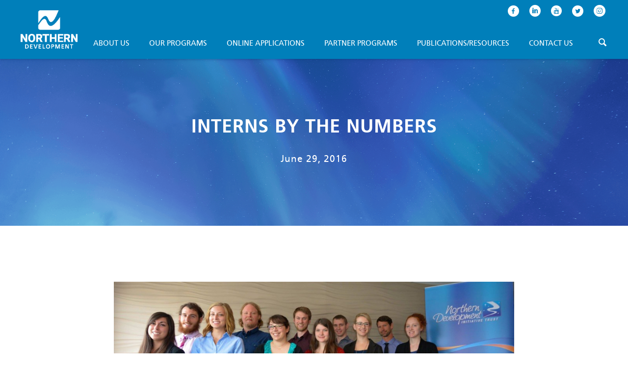

--- FILE ---
content_type: text/html; charset=UTF-8
request_url: https://www.northerndevelopment.bc.ca/newsletter_item/july-2016/interns-by-the-numbers/
body_size: 131304
content:
<!DOCTYPE html>
<html lang="en">
<head>
<!-- Google Tag Manager -->
<script>(function(w,d,s,l,i){w[l]=w[l]||[];w[l].push({'gtm.start':
new Date().getTime(),event:'gtm.js'});var f=d.getElementsByTagName(s)[0],
j=d.createElement(s),dl=l!='dataLayer'?'&l='+l:'';j.async=true;j.src=
'https://www.googletagmanager.com/gtm.js?id='+i+dl;f.parentNode.insertBefore(j,f);
})(window,document,'script','dataLayer','GTM-PKZLMWF');</script>
<!-- End Google Tag Manager -->
<meta http-equiv="Content-Type" content="text/html; charset=UTF-8" />
<title>
    Interns by the numbers | Northern Development</title>
<link rel="profile" href="http://gmpg.org/xfn/11" />
<link rel="publisher" href="https://plus.google.com/107683325782678784485" />
<meta name="Publisher-Email" content="info@northerndevelopment.bc.ca" />
<meta name='viewport' content='width=device-width, initial-scale=1.0, minimum-scale=1.0, maximum-scale=1.0, user-scalable=no'/>
<!--<fb:app_id content="185369868237663"/>-->

<meta property='og:title' content='Interns by the numbers'/>
<meta property='og:description' content=''/>
<meta property='og:type' content='non_profit'/>
<meta property='og:country-name' content='CA'/>
<meta property='og:site_name' content='Northern Development'/>
<meta property='og:latitude' content='53.9152592'/>
<meta property='og:longitude' content='-122.7464706'/>
<meta property='og:image' content='https://www.northerndevelopment.bc.ca/wp-content/themes/ndit/images/logo_og.jpg'/>
<meta property='og:image:width' content='760'/>
<meta property='og:image:height' content='760'/>
<meta name='robots' content='max-image-preview:large' />
<link rel="alternate" title="oEmbed (JSON)" type="application/json+oembed" href="https://www.northerndevelopment.bc.ca/wp-json/oembed/1.0/embed?url=https%3A%2F%2Fwww.northerndevelopment.bc.ca%2Fnewsletter_item%2Finterns-by-the-numbers%2F" />
<link rel="alternate" title="oEmbed (XML)" type="text/xml+oembed" href="https://www.northerndevelopment.bc.ca/wp-json/oembed/1.0/embed?url=https%3A%2F%2Fwww.northerndevelopment.bc.ca%2Fnewsletter_item%2Finterns-by-the-numbers%2F&#038;format=xml" />
<style id='wp-img-auto-sizes-contain-inline-css' type='text/css'>
img:is([sizes=auto i],[sizes^="auto," i]){contain-intrinsic-size:3000px 1500px}
/*# sourceURL=wp-img-auto-sizes-contain-inline-css */
</style>
<style id='wp-block-library-inline-css' type='text/css'>
:root{--wp-block-synced-color:#7a00df;--wp-block-synced-color--rgb:122,0,223;--wp-bound-block-color:var(--wp-block-synced-color);--wp-editor-canvas-background:#ddd;--wp-admin-theme-color:#007cba;--wp-admin-theme-color--rgb:0,124,186;--wp-admin-theme-color-darker-10:#006ba1;--wp-admin-theme-color-darker-10--rgb:0,107,160.5;--wp-admin-theme-color-darker-20:#005a87;--wp-admin-theme-color-darker-20--rgb:0,90,135;--wp-admin-border-width-focus:2px}@media (min-resolution:192dpi){:root{--wp-admin-border-width-focus:1.5px}}.wp-element-button{cursor:pointer}:root .has-very-light-gray-background-color{background-color:#eee}:root .has-very-dark-gray-background-color{background-color:#313131}:root .has-very-light-gray-color{color:#eee}:root .has-very-dark-gray-color{color:#313131}:root .has-vivid-green-cyan-to-vivid-cyan-blue-gradient-background{background:linear-gradient(135deg,#00d084,#0693e3)}:root .has-purple-crush-gradient-background{background:linear-gradient(135deg,#34e2e4,#4721fb 50%,#ab1dfe)}:root .has-hazy-dawn-gradient-background{background:linear-gradient(135deg,#faaca8,#dad0ec)}:root .has-subdued-olive-gradient-background{background:linear-gradient(135deg,#fafae1,#67a671)}:root .has-atomic-cream-gradient-background{background:linear-gradient(135deg,#fdd79a,#004a59)}:root .has-nightshade-gradient-background{background:linear-gradient(135deg,#330968,#31cdcf)}:root .has-midnight-gradient-background{background:linear-gradient(135deg,#020381,#2874fc)}:root{--wp--preset--font-size--normal:16px;--wp--preset--font-size--huge:42px}.has-regular-font-size{font-size:1em}.has-larger-font-size{font-size:2.625em}.has-normal-font-size{font-size:var(--wp--preset--font-size--normal)}.has-huge-font-size{font-size:var(--wp--preset--font-size--huge)}.has-text-align-center{text-align:center}.has-text-align-left{text-align:left}.has-text-align-right{text-align:right}.has-fit-text{white-space:nowrap!important}#end-resizable-editor-section{display:none}.aligncenter{clear:both}.items-justified-left{justify-content:flex-start}.items-justified-center{justify-content:center}.items-justified-right{justify-content:flex-end}.items-justified-space-between{justify-content:space-between}.screen-reader-text{border:0;clip-path:inset(50%);height:1px;margin:-1px;overflow:hidden;padding:0;position:absolute;width:1px;word-wrap:normal!important}.screen-reader-text:focus{background-color:#ddd;clip-path:none;color:#444;display:block;font-size:1em;height:auto;left:5px;line-height:normal;padding:15px 23px 14px;text-decoration:none;top:5px;width:auto;z-index:100000}html :where(.has-border-color){border-style:solid}html :where([style*=border-top-color]){border-top-style:solid}html :where([style*=border-right-color]){border-right-style:solid}html :where([style*=border-bottom-color]){border-bottom-style:solid}html :where([style*=border-left-color]){border-left-style:solid}html :where([style*=border-width]){border-style:solid}html :where([style*=border-top-width]){border-top-style:solid}html :where([style*=border-right-width]){border-right-style:solid}html :where([style*=border-bottom-width]){border-bottom-style:solid}html :where([style*=border-left-width]){border-left-style:solid}html :where(img[class*=wp-image-]){height:auto;max-width:100%}:where(figure){margin:0 0 1em}html :where(.is-position-sticky){--wp-admin--admin-bar--position-offset:var(--wp-admin--admin-bar--height,0px)}@media screen and (max-width:600px){html :where(.is-position-sticky){--wp-admin--admin-bar--position-offset:0px}}

/*# sourceURL=wp-block-library-inline-css */
</style><style id='global-styles-inline-css' type='text/css'>
:root{--wp--preset--aspect-ratio--square: 1;--wp--preset--aspect-ratio--4-3: 4/3;--wp--preset--aspect-ratio--3-4: 3/4;--wp--preset--aspect-ratio--3-2: 3/2;--wp--preset--aspect-ratio--2-3: 2/3;--wp--preset--aspect-ratio--16-9: 16/9;--wp--preset--aspect-ratio--9-16: 9/16;--wp--preset--color--black: #000000;--wp--preset--color--cyan-bluish-gray: #abb8c3;--wp--preset--color--white: #ffffff;--wp--preset--color--pale-pink: #f78da7;--wp--preset--color--vivid-red: #cf2e2e;--wp--preset--color--luminous-vivid-orange: #ff6900;--wp--preset--color--luminous-vivid-amber: #fcb900;--wp--preset--color--light-green-cyan: #7bdcb5;--wp--preset--color--vivid-green-cyan: #00d084;--wp--preset--color--pale-cyan-blue: #8ed1fc;--wp--preset--color--vivid-cyan-blue: #0693e3;--wp--preset--color--vivid-purple: #9b51e0;--wp--preset--color--ndit-blue: #0092cf;--wp--preset--color--ndit-dark-blue: #00447b;--wp--preset--color--blue-gradient: #007fba;--wp--preset--color--light-gray: #f3f4f5;--wp--preset--color--dark-gray: #4E4C4B;--wp--preset--color--text-black: #414141;--wp--preset--gradient--vivid-cyan-blue-to-vivid-purple: linear-gradient(135deg,rgb(6,147,227) 0%,rgb(155,81,224) 100%);--wp--preset--gradient--light-green-cyan-to-vivid-green-cyan: linear-gradient(135deg,rgb(122,220,180) 0%,rgb(0,208,130) 100%);--wp--preset--gradient--luminous-vivid-amber-to-luminous-vivid-orange: linear-gradient(135deg,rgb(252,185,0) 0%,rgb(255,105,0) 100%);--wp--preset--gradient--luminous-vivid-orange-to-vivid-red: linear-gradient(135deg,rgb(255,105,0) 0%,rgb(207,46,46) 100%);--wp--preset--gradient--very-light-gray-to-cyan-bluish-gray: linear-gradient(135deg,rgb(238,238,238) 0%,rgb(169,184,195) 100%);--wp--preset--gradient--cool-to-warm-spectrum: linear-gradient(135deg,rgb(74,234,220) 0%,rgb(151,120,209) 20%,rgb(207,42,186) 40%,rgb(238,44,130) 60%,rgb(251,105,98) 80%,rgb(254,248,76) 100%);--wp--preset--gradient--blush-light-purple: linear-gradient(135deg,rgb(255,206,236) 0%,rgb(152,150,240) 100%);--wp--preset--gradient--blush-bordeaux: linear-gradient(135deg,rgb(254,205,165) 0%,rgb(254,45,45) 50%,rgb(107,0,62) 100%);--wp--preset--gradient--luminous-dusk: linear-gradient(135deg,rgb(255,203,112) 0%,rgb(199,81,192) 50%,rgb(65,88,208) 100%);--wp--preset--gradient--pale-ocean: linear-gradient(135deg,rgb(255,245,203) 0%,rgb(182,227,212) 50%,rgb(51,167,181) 100%);--wp--preset--gradient--electric-grass: linear-gradient(135deg,rgb(202,248,128) 0%,rgb(113,206,126) 100%);--wp--preset--gradient--midnight: linear-gradient(135deg,rgb(2,3,129) 0%,rgb(40,116,252) 100%);--wp--preset--font-size--small: 13px;--wp--preset--font-size--medium: 20px;--wp--preset--font-size--large: 36px;--wp--preset--font-size--x-large: 42px;--wp--preset--spacing--20: 0.44rem;--wp--preset--spacing--30: 0.67rem;--wp--preset--spacing--40: 1rem;--wp--preset--spacing--50: 1.5rem;--wp--preset--spacing--60: 2.25rem;--wp--preset--spacing--70: 3.38rem;--wp--preset--spacing--80: 5.06rem;--wp--preset--shadow--natural: 6px 6px 9px rgba(0, 0, 0, 0.2);--wp--preset--shadow--deep: 12px 12px 50px rgba(0, 0, 0, 0.4);--wp--preset--shadow--sharp: 6px 6px 0px rgba(0, 0, 0, 0.2);--wp--preset--shadow--outlined: 6px 6px 0px -3px rgb(255, 255, 255), 6px 6px rgb(0, 0, 0);--wp--preset--shadow--crisp: 6px 6px 0px rgb(0, 0, 0);}:where(.is-layout-flex){gap: 0.5em;}:where(.is-layout-grid){gap: 0.5em;}body .is-layout-flex{display: flex;}.is-layout-flex{flex-wrap: wrap;align-items: center;}.is-layout-flex > :is(*, div){margin: 0;}body .is-layout-grid{display: grid;}.is-layout-grid > :is(*, div){margin: 0;}:where(.wp-block-columns.is-layout-flex){gap: 2em;}:where(.wp-block-columns.is-layout-grid){gap: 2em;}:where(.wp-block-post-template.is-layout-flex){gap: 1.25em;}:where(.wp-block-post-template.is-layout-grid){gap: 1.25em;}.has-black-color{color: var(--wp--preset--color--black) !important;}.has-cyan-bluish-gray-color{color: var(--wp--preset--color--cyan-bluish-gray) !important;}.has-white-color{color: var(--wp--preset--color--white) !important;}.has-pale-pink-color{color: var(--wp--preset--color--pale-pink) !important;}.has-vivid-red-color{color: var(--wp--preset--color--vivid-red) !important;}.has-luminous-vivid-orange-color{color: var(--wp--preset--color--luminous-vivid-orange) !important;}.has-luminous-vivid-amber-color{color: var(--wp--preset--color--luminous-vivid-amber) !important;}.has-light-green-cyan-color{color: var(--wp--preset--color--light-green-cyan) !important;}.has-vivid-green-cyan-color{color: var(--wp--preset--color--vivid-green-cyan) !important;}.has-pale-cyan-blue-color{color: var(--wp--preset--color--pale-cyan-blue) !important;}.has-vivid-cyan-blue-color{color: var(--wp--preset--color--vivid-cyan-blue) !important;}.has-vivid-purple-color{color: var(--wp--preset--color--vivid-purple) !important;}.has-black-background-color{background-color: var(--wp--preset--color--black) !important;}.has-cyan-bluish-gray-background-color{background-color: var(--wp--preset--color--cyan-bluish-gray) !important;}.has-white-background-color{background-color: var(--wp--preset--color--white) !important;}.has-pale-pink-background-color{background-color: var(--wp--preset--color--pale-pink) !important;}.has-vivid-red-background-color{background-color: var(--wp--preset--color--vivid-red) !important;}.has-luminous-vivid-orange-background-color{background-color: var(--wp--preset--color--luminous-vivid-orange) !important;}.has-luminous-vivid-amber-background-color{background-color: var(--wp--preset--color--luminous-vivid-amber) !important;}.has-light-green-cyan-background-color{background-color: var(--wp--preset--color--light-green-cyan) !important;}.has-vivid-green-cyan-background-color{background-color: var(--wp--preset--color--vivid-green-cyan) !important;}.has-pale-cyan-blue-background-color{background-color: var(--wp--preset--color--pale-cyan-blue) !important;}.has-vivid-cyan-blue-background-color{background-color: var(--wp--preset--color--vivid-cyan-blue) !important;}.has-vivid-purple-background-color{background-color: var(--wp--preset--color--vivid-purple) !important;}.has-black-border-color{border-color: var(--wp--preset--color--black) !important;}.has-cyan-bluish-gray-border-color{border-color: var(--wp--preset--color--cyan-bluish-gray) !important;}.has-white-border-color{border-color: var(--wp--preset--color--white) !important;}.has-pale-pink-border-color{border-color: var(--wp--preset--color--pale-pink) !important;}.has-vivid-red-border-color{border-color: var(--wp--preset--color--vivid-red) !important;}.has-luminous-vivid-orange-border-color{border-color: var(--wp--preset--color--luminous-vivid-orange) !important;}.has-luminous-vivid-amber-border-color{border-color: var(--wp--preset--color--luminous-vivid-amber) !important;}.has-light-green-cyan-border-color{border-color: var(--wp--preset--color--light-green-cyan) !important;}.has-vivid-green-cyan-border-color{border-color: var(--wp--preset--color--vivid-green-cyan) !important;}.has-pale-cyan-blue-border-color{border-color: var(--wp--preset--color--pale-cyan-blue) !important;}.has-vivid-cyan-blue-border-color{border-color: var(--wp--preset--color--vivid-cyan-blue) !important;}.has-vivid-purple-border-color{border-color: var(--wp--preset--color--vivid-purple) !important;}.has-vivid-cyan-blue-to-vivid-purple-gradient-background{background: var(--wp--preset--gradient--vivid-cyan-blue-to-vivid-purple) !important;}.has-light-green-cyan-to-vivid-green-cyan-gradient-background{background: var(--wp--preset--gradient--light-green-cyan-to-vivid-green-cyan) !important;}.has-luminous-vivid-amber-to-luminous-vivid-orange-gradient-background{background: var(--wp--preset--gradient--luminous-vivid-amber-to-luminous-vivid-orange) !important;}.has-luminous-vivid-orange-to-vivid-red-gradient-background{background: var(--wp--preset--gradient--luminous-vivid-orange-to-vivid-red) !important;}.has-very-light-gray-to-cyan-bluish-gray-gradient-background{background: var(--wp--preset--gradient--very-light-gray-to-cyan-bluish-gray) !important;}.has-cool-to-warm-spectrum-gradient-background{background: var(--wp--preset--gradient--cool-to-warm-spectrum) !important;}.has-blush-light-purple-gradient-background{background: var(--wp--preset--gradient--blush-light-purple) !important;}.has-blush-bordeaux-gradient-background{background: var(--wp--preset--gradient--blush-bordeaux) !important;}.has-luminous-dusk-gradient-background{background: var(--wp--preset--gradient--luminous-dusk) !important;}.has-pale-ocean-gradient-background{background: var(--wp--preset--gradient--pale-ocean) !important;}.has-electric-grass-gradient-background{background: var(--wp--preset--gradient--electric-grass) !important;}.has-midnight-gradient-background{background: var(--wp--preset--gradient--midnight) !important;}.has-small-font-size{font-size: var(--wp--preset--font-size--small) !important;}.has-medium-font-size{font-size: var(--wp--preset--font-size--medium) !important;}.has-large-font-size{font-size: var(--wp--preset--font-size--large) !important;}.has-x-large-font-size{font-size: var(--wp--preset--font-size--x-large) !important;}
/*# sourceURL=global-styles-inline-css */
</style>

<style id='classic-theme-styles-inline-css' type='text/css'>
/*! This file is auto-generated */
.wp-block-button__link{color:#fff;background-color:#32373c;border-radius:9999px;box-shadow:none;text-decoration:none;padding:calc(.667em + 2px) calc(1.333em + 2px);font-size:1.125em}.wp-block-file__button{background:#32373c;color:#fff;text-decoration:none}
/*# sourceURL=/wp-includes/css/classic-themes.min.css */
</style>
<link rel='stylesheet' id='contact-form-7-css' href='https://www.northerndevelopment.bc.ca/wp-content/plugins/contact-form-7/includes/css/styles.css?ver=6.1.4' type='text/css' media='all' />
<script type="text/javascript" src="https://www.northerndevelopment.bc.ca/wp-includes/js/jquery/jquery.min.js?ver=3.7.1" id="jquery-core-js"></script>
<script type="text/javascript" src="https://www.northerndevelopment.bc.ca/wp-includes/js/jquery/jquery-migrate.min.js?ver=3.4.1" id="jquery-migrate-js"></script>
<link rel="https://api.w.org/" href="https://www.northerndevelopment.bc.ca/wp-json/" /><link rel="alternate" title="JSON" type="application/json" href="https://www.northerndevelopment.bc.ca/wp-json/wp/v2/newsletter_item/11871" /><link rel="EditURI" type="application/rsd+xml" title="RSD" href="https://www.northerndevelopment.bc.ca/xmlrpc.php?rsd" />
<link rel="canonical" href="https://www.northerndevelopment.bc.ca/newsletter_item/interns-by-the-numbers/" />
<link rel='shortlink' href='https://www.northerndevelopment.bc.ca/?p=11871' />
<style id="inline-theme-css">.content.archive-event .body-wrapper{max-width:900px}.post-type-archive-event .template-hero:before{display:none}.events-filters{display:-webkit-box;display:-ms-flexbox;display:flex;-webkit-box-pack:justify;-ms-flex-pack:justify;justify-content:space-between;-webkit-box-align:center;-ms-flex-align:center;align-items:center;margin:0 0 50px 0}.events-filters a.ndit-button{min-width:auto;color:#fff}.events-filter{display:-webkit-box;display:-ms-flexbox;display:flex;-webkit-box-orient:horizontal;-webkit-box-direction:normal;-ms-flex-direction:row;flex-direction:row;-ms-flex-wrap:nowrap;flex-wrap:nowrap;-webkit-box-pack:center;-ms-flex-pack:center;justify-content:center;-webkit-box-align:center;-ms-flex-align:center;align-items:center;font-weight:800;position:relative;cursor:pointer;text-transform:uppercase}.events-filter span{font-weight:800;font-size:1rem;line-height:20px}.events-filter span.icon-chevron-down{font-size:14px;margin-left:6px}.events-dropdown{position:absolute;top:35px;width:350px;left:50%;-webkit-transform:translateX(-50%);transform:translateX(-50%);-webkit-box-shadow:rgba(0,68,121,.2) 0 3px 3px -2px,rgba(0,68,121,.14) 0 3px 4px 0,rgba(0,68,121,.12) 0 1px 8px 0;box-shadow:rgba(0,68,121,.2) 0 3px 3px -2px,rgba(0,68,121,.14) 0 3px 4px 0,rgba(0,68,121,.12) 0 1px 8px 0;z-index:20;background-color:#fff;max-width:100vw}.events-dropdown [class*=kn-item__item]{display:-webkit-box;display:-ms-flexbox;display:flex;-webkit-box-align:center;-ms-flex-align:center;align-items:center}.events-dropdown *{outline:0}.events-dropdown.event_subject{width:400px}.events-row .headline div.loop-meta{width:100%;text-align:left}@media (max-width:520px){.events-filters{-ms-flex-wrap:wrap;flex-wrap:wrap;-webkit-box-pack:justify;-ms-flex-pack:justify;justify-content:space-between}.events-filters>*{margin:16px 0}.events-filters .ndit-button{-webkit-box-ordinal-group:2;-ms-flex-order:1;order:1}.events-filter{-webkit-box-pack:justify;-ms-flex-pack:justify;justify-content:space-between;width:100%;-ms-flex-wrap:wrap;flex-wrap:wrap;-webkit-box-sizing:border-box;box-sizing:border-box;-webkit-box-ordinal-group:3;-ms-flex-order:2;order:2;-webkit-box-flex:0;-ms-flex:0 0 100%;flex:0 0 100%}.events-filter span{-webkit-box-flex:1;-ms-flex-positive:1;flex-grow:1}.events-filter .icon-chevron-down{-webkit-box-flex:0;-ms-flex-positive:0;flex-grow:0}.events-dropdown{display:block;position:relative;top:0;-webkit-box-shadow:none;box-shadow:none;z-index:1;left:0;-webkit-transform:none;transform:none;padding-left:0;padding-right:0}.events-dropdown span{-webkit-box-flex:0;-ms-flex-positive:0;flex-grow:0}.events-dropdown>*{padding-top:12px}}
.news-link.ndit-button{color:#fff;padding:12px 32px}.news-link.ndit-button:hover,.news-link.ndit-button:visited{color:#fff!important}.content.archive-news .body-wrapper{max-width:900px}#news-pagination{display:-webkit-box;display:-ms-flexbox;display:flex;-webkit-box-pack:end;-ms-flex-pack:end;justify-content:flex-end;margin:20px 0}.post-type-archive-news .template-hero:before{display:none}
#cbc-projects-container{max-width:100%;margin:25px auto 0 auto}.mobile{display:block}.desktop{display:none}.band-card,.project-card{margin-bottom:30px}.band-card .phase-2,.project-card .phase-2{background-color:#e76a1a}.band-card .phase-3,.project-card .phase-3{background-color:#277627}.band-card .phase-4,.project-card .phase-4{background-color:#007fba}.band-card .card-top,.project-card .card-top{display:-webkit-box;display:-ms-flexbox;display:flex;-webkit-box-align:center;-ms-flex-align:center;align-items:center;-webkit-box-pack:justify;-ms-flex-pack:justify;justify-content:space-between;padding:15px}.band-card .card-top .region-info,.project-card .card-top .region-info{-webkit-box-flex:3;-ms-flex:3;flex:3;margin-right:15px;color:#fff}.band-card .card-top .region-info h4,.project-card .card-top .region-info h4{margin-bottom:8px;color:#fff;font-size:1.35em;text-align:left}.band-card .card-top .region-info p,.project-card .card-top .region-info p{margin:0;text-transform:uppercase;line-height:1.2;font-size:.9rem;text-align:left}.band-card .card-top .region-info p:not(:last-child),.project-card .card-top .region-info p:not(:last-child){margin-bottom:8px}.band-card .card-top .phase,.project-card .card-top .phase{width:75px;text-align:center;border:2px solid #fff;color:#fff}.band-card .card-top .phase span,.project-card .card-top .phase span{display:block;margin-bottom:5px;text-transform:uppercase;font-size:13px}.band-card .card-top .phase span.phase-number,.project-card .card-top .phase span.phase-number{margin-bottom:-5px;font-size:50px;line-height:normal;font-weight:600}.band-card .card-bottom,.project-card .card-bottom{padding:5px 15px;background-color:#f3f3f3}.band-card .card-bottom .detail,.project-card .card-bottom .detail{padding-top:15px;padding-bottom:15px;border-bottom:1px solid #d8d8d8}.band-card .card-bottom .detail:last-child,.project-card .card-bottom .detail:last-child{border-bottom:0;padding-bottom:20px}.band-card .card-bottom h5,.band-card .card-bottom p,.project-card .card-bottom h5,.project-card .card-bottom p{color:#373737;text-align:left}.band-card .card-bottom h5,.project-card .card-bottom h5{margin-top:0;margin-bottom:10px}.band-card .card-bottom p,.project-card .card-bottom p{margin-bottom:0;letter-spacing:.5px}.band-card .card-bottom a,.project-card .card-bottom a{text-decoration:underline}#cbc-projects{padding:20px;margin:30px}#project_section_id .meta-field{max-width:100%;width:500px;margin-top:15px;padding-bottom:15px;border-bottom:3px solid #dfdfdf}#project_section_id .meta-field:last-child{border-bottom:none}#project_section_id label{display:block;margin-bottom:8px;font-weight:600}#project_section_id textarea{width:100%;height:100px}#project_section_id .inside label~input{width:100%;margin-left:0}#economic-region-dropdown{position:relative}#economic-region-dropdown span.icon-chevron-down{position:absolute;right:10px;top:13px;color:#373737}#economic-region-dropdown select{width:100%;height:40px;padding-left:15px;font-size:1rem}#table-data{margin-top:30px}#table-data h3{color:#373737;font-size:1.5rem;text-align:left}#cbc-projects-container h2.region-title{margin-top:40px}#bands-table,#cbc-projects-table{width:100%;border-collapse:collapse;border:2px solid#e0e0e0}#bands-table td,#bands-table th,#cbc-projects-table td,#cbc-projects-table th{padding:8px;border:1px solid #e0e0e0;text-align:left;color:#373737}#bands-table th,#cbc-projects-table th{font-size:14px}#bands-table td,#bands-table td p,#cbc-projects-table td,#cbc-projects-table td p{font-size:13px}#bands-table td.phase-2,#cbc-projects-table td.phase-2{background-color:#e76a1a;color:#fff}#bands-table td.phase-3,#cbc-projects-table td.phase-3{background-color:#277627;color:#fff}#bands-table td.phase-4,#cbc-projects-table td.phase-4{background-color:#007fba;color:#fff}#bands-table thead tr,#cbc-projects-table thead tr{border-bottom:2px solid #e0e0e0}#bands-table thead tr th:first-child,#cbc-projects-table thead tr th:first-child{width:20%}#bands-table thead tr th:nth-child(2),#cbc-projects-table thead tr th:nth-child(2){width:28%}#bands-table thead tr th:nth-child(4),#cbc-projects-table thead tr th:nth-child(4){width:19%}#bands-table thead tr th:nth-child(5),#cbc-projects-table thead tr th:nth-child(5){width:13%;letter-spacing:-.25px}#bands-table thead tr th:nth-child(6),#cbc-projects-table thead tr th:nth-child(6){width:4%}#bands-table tbody tr:nth-child(2n),#cbc-projects-table tbody tr:nth-child(2n){background-color:#fafafa}#bands-table tbody tr td:nth-child(6),#cbc-projects-table tbody tr td:nth-child(6){text-align:center}#bands-table tbody td,#cbc-projects-table tbody td{padding-top:10px;padding-bottom:10px}#bands-table tbody td p,#cbc-projects-table tbody td p{margin-bottom:0;letter-spacing:0;line-height:1.4;text-align:left}#bands-table tbody td p br,#cbc-projects-table tbody td p br{content:"";display:block;margin-top:8px}#bands-table tbody td a,#cbc-projects-table tbody td a{text-decoration:underline}@media screen and (min-width:768px){.mobile{display:none}.desktop{display:block}thead.desktop{display:table-header-group}tbody tr.desktop{display:table-row}}
.story-column{padding:72px 48px;--box-padding-vert:72px;--box-padding-hori:48px;background-size:cover;position:relative;background-color:#000;display:-webkit-box;display:-ms-flexbox;display:flex;-webkit-box-orient:vertical;-webkit-box-direction:normal;-ms-flex-direction:column;flex-direction:column;-webkit-box-pack:center;-ms-flex-pack:center;justify-content:center;-webkit-box-align:center;-ms-flex-align:center;align-items:center}.story-column>*{margin-top:0!important}.story-column>:not(p){margin-bottom:1rem!important}.story-column>:first-child{margin-top:0!important}.story-column>:last-child{margin-bottom:0!important}.story-column>*{margin-top:0!important}.story-column>:not(p){margin-bottom:1rem!important}.story-column>:first-child{margin-top:0!important}.story-column>:last-child{margin-bottom:0!important}@media screen and (max-width:1024px){.story-column{padding:59.76px 42px;--box-padding-vert:59.76px;--box-padding-hori:42px}}@media screen and (max-width:520px){.story-column{padding:50.4px 16px;--box-padding-vert:50.4px;--box-padding-hori:16px}}@media screen and (max-width:1024px){.story-column{padding:59.76px 42px;--box-padding-vert:59.76px;--box-padding-hori:42px}}@media screen and (max-width:520px){.story-column{padding:50.4px 16px;--box-padding-vert:50.4px;--box-padding-hori:16px}}.story-column:before{content:"";position:absolute;top:0;left:0;bottom:0;right:0;background-color:inherit;opacity:.6;z-index:1}.story-column>*{z-index:2;position:relative;color:#fff}.story-column h2{color:#fff}.story-column>*{margin-top:0!important}.story-column>:not(p){margin-bottom:1rem!important}.story-column>:first-child{margin-top:0!important}.story-column>:last-child{margin-bottom:0!important}.story-column>*{margin-top:0!important}.story-column>:not(p){margin-bottom:1rem!important}.story-column>:first-child{margin-top:0!important}.story-column>:last-child{margin-bottom:0!important}@media screen and (max-width:1024px){.story-column{padding:59.76px 42px;--box-padding-vert:59.76px;--box-padding-hori:42px}}@media screen and (max-width:520px){.story-column{padding:50.4px 16px;--box-padding-vert:50.4px;--box-padding-hori:16px}}@media screen and (max-width:1024px){.story-column{padding:59.76px 42px;--box-padding-vert:59.76px;--box-padding-hori:42px}}@media screen and (max-width:520px){.story-column{padding:50.4px 16px;--box-padding-vert:50.4px;--box-padding-hori:16px}}.story-column:before{content:"";position:absolute;top:0;left:0;bottom:0;right:0;background-color:inherit;opacity:.6;z-index:1}.story-column>*{z-index:2;position:relative;color:#fff}.story-column h2{color:#fff}
.testimonial-column{padding:72px 48px;--box-padding-vert:72px;--box-padding-hori:48px;background-size:cover;position:relative;background-color:#000;display:-webkit-box;display:-ms-flexbox;display:flex;-webkit-box-orient:vertical;-webkit-box-direction:normal;-ms-flex-direction:column;flex-direction:column;-webkit-box-pack:center;-ms-flex-pack:center;justify-content:center;-webkit-box-align:center;-ms-flex-align:center;align-items:center}.testimonial-column>*{margin-top:0!important}.testimonial-column>:not(p){margin-bottom:1rem!important}.testimonial-column>:first-child{margin-top:0!important}.testimonial-column>:last-child{margin-bottom:0!important}.testimonial-column>*{margin-top:0!important}.testimonial-column>:not(p){margin-bottom:1rem!important}.testimonial-column>:first-child{margin-top:0!important}.testimonial-column>:last-child{margin-bottom:0!important}@media screen and (max-width:1024px){.testimonial-column{padding:59.76px 42px;--box-padding-vert:59.76px;--box-padding-hori:42px}}@media screen and (max-width:520px){.testimonial-column{padding:50.4px 16px;--box-padding-vert:50.4px;--box-padding-hori:16px}}@media screen and (max-width:1024px){.testimonial-column{padding:59.76px 42px;--box-padding-vert:59.76px;--box-padding-hori:42px}}@media screen and (max-width:520px){.testimonial-column{padding:50.4px 16px;--box-padding-vert:50.4px;--box-padding-hori:16px}}.testimonial-column:before{content:"";position:absolute;top:0;left:0;bottom:0;right:0;background-color:inherit;opacity:.6;z-index:1}.testimonial-column>*{z-index:2;position:relative;color:#fff}.testimonial-column h2{color:#fff}.testimonial-column>*{margin-top:0!important}.testimonial-column>:not(p){margin-bottom:1rem!important}.testimonial-column>:first-child{margin-top:0!important}.testimonial-column>:last-child{margin-bottom:0!important}.testimonial-column>*{margin-top:0!important}.testimonial-column>:not(p){margin-bottom:1rem!important}.testimonial-column>:first-child{margin-top:0!important}.testimonial-column>:last-child{margin-bottom:0!important}@media screen and (max-width:1024px){.testimonial-column{padding:59.76px 42px;--box-padding-vert:59.76px;--box-padding-hori:42px}}@media screen and (max-width:520px){.testimonial-column{padding:50.4px 16px;--box-padding-vert:50.4px;--box-padding-hori:16px}}@media screen and (max-width:1024px){.testimonial-column{padding:59.76px 42px;--box-padding-vert:59.76px;--box-padding-hori:42px}}@media screen and (max-width:520px){.testimonial-column{padding:50.4px 16px;--box-padding-vert:50.4px;--box-padding-hori:16px}}.testimonial-column:before{content:"";position:absolute;top:0;left:0;bottom:0;right:0;background-color:inherit;opacity:.6;z-index:1}.testimonial-column>*{z-index:2;position:relative;color:#fff}.testimonial-column h2{color:#fff}.testimonial-column .blockquote{font-size:1.4rem;line-height:120%}.testimonial-column .attributed{display:block;font-size:.8rem;text-align:right}
@font-face{font-family:ndit-icon;font-weight:400;font-style:normal;src:url([data-uri])}[class*=" icon-"]::before,[class^=icon-]::before,[data-icon]::before{font-family:ndit-icon!important;display:inline-block;font-style:normal;font-weight:400;font-variant:normal;text-transform:none!important;speak:none;line-height:1;-webkit-font-smoothing:antialiased;-moz-osx-font-smoothing:grayscale}[data-icon]::before{content:attr(data-icon)}.icon-logo::before{content:"\5b"}.icon-logo-wide::before{content:"\5c"}.icon-facebook-round::before{content:"\61"}.icon-linkedin-round::before{content:"\62"}.icon-twitter-round::before{content:"\64"}.icon-youtube-round::before{content:"\63"}.icon-instagram-round::before{content:"\65"}.icon-users::before{content:"\66"}.icon-arrow-circle-down-line::before{content:"\67"}.icon-link::before{content:"\68"}.icon-share-arrow::before{content:"\69"}.icon-bars::before{content:"\6a"}.icon-android-more-vertical::before{content:"\6b"}.icon-android-more-horizontal::before{content:"\6c"}.icon-clipboard-pencil::before{content:"\6f"}.icon-road-sign::before{content:"\70"}.icon-bookmark::before{content:"\71"}.icon-warning::before{content:"\72"}.icon-navigation::before{content:"\73"}.icon-trend::before{content:"\74"}.icon-signal::before{content:"\75"}.icon-statistics::before{content:"\76"}.icon-chat::before{content:"\77"}.icon-speech-bubble::before{content:"\78"}.icon-time::before{content:"\79"}.icon-map::before{content:"\7a"}.icon-solid-circle::before{content:"\43"}.icon-circle::before{content:"\44"}.icon-thumb::before{content:"\47"}.icon-wizard::before{content:"\48"}.icon-fav::before{content:"\49"}.icon-fav-outline::before{content:"\4a"}.icon-home::before{content:"\4b"}.icon-caret-down::before{content:"\4c"}.icon-caret-left::before{content:"\4d"}.icon-caret-right::before{content:"\4e"}.icon-caret-up::before{content:"\4f"}.icon-android-settings::before{content:"\51"}.icon-android-pin::before{content:"\52"}.icon-backspace::before{content:"\53"}.icon-flag::before{content:"\54"}.icon-edit::before{content:"\55"}.icon-chevron-down::before{content:"\56"}.icon-chevron-left::before{content:"\57"}.icon-chevron-right::before{content:"\58"}.icon-chevron-up::before{content:"\59"}.icon-clock::before{content:"\5a"}.icon-clipboard::before{content:"\30"}.icon-android-options::before{content:"\31"}.icon-android-favorite::before{content:"\32"}.icon-android-favorite-outline::before{content:"\33"}.icon-android-calendar::before{content:"\34"}.icon-android-bookmark::before{content:"\35"}.icon-android-globe::before{content:"\37"}.icon-image::before{content:"\38"}.icon-images::before{content:"\39"}.icon-pin::before{content:"\21"}.icon-social-instagram::before{content:"\22"}.icon-social-twitter::before{content:"\23"}.icon-youtube-1::before{content:"\25"}.icon-linkedin::before{content:"\26"}.icon-podium::before{content:"\27"}.icon-social-youtube::before{content:"\28"}.icon-contact::before{content:"\29"}.icon-facebook-1::before{content:"\2a"}.icon-search::before{content:"\6d"}.icon-news::before{content:"\6e"}.icon-trees::before{content:"\41"}@font-face{font-family:Frutiger;font-style:normal;font-weight:lighter;src:url([data-uri])}@font-face{font-family:Frutiger;font-style:normal;font-weight:400;src:url([data-uri])}@font-face{font-family:Frutiger;font-style:normal;font-weight:700;src:url([data-uri])}@font-face{font-family:social-icons;font-weight:400;font-style:normal;src:url([data-uri])}[class*=" share-icon-"]::before,[class^=share-icon-]::before,[data-share-icon]::before{font-family:social-icons!important;display:inline-block;font-style:normal;font-weight:400;font-variant:normal;text-transform:none!important;speak:none;line-height:1;-webkit-font-smoothing:antialiased;-moz-osx-font-smoothing:grayscale}[data-share-icon]::before{content:attr(data-share-icon)}.share-icon-menu::before{content:"\51"}.share-icon-google-plus-square::before{content:"\52"}.share-icon-google-plus::before{content:"\53"}.share-icon-linkedin-square::before{content:"\54"}.share-icon-linkedin::before{content:"\55"}.share-icon-close::before{content:"\56"}.share-icon-rss-square::before{content:"\57"}.share-icon-rss::before{content:"\58"}.share-icon-twitter-square::before{content:"\59"}.share-icon-twitter::before{content:"\60"}.share-icon-tumblr-square::before{content:"\61"}.share-icon-tumblr::before{content:"\62"}.share-icon-vk::before{content:"\63"}.share-icon-xing::before{content:"\64"}.share-icon-xing-square::before{content:"\65"}.share-icon-youtube::before{content:"\66"}.share-icon-youtube-square::before{content:"\67"}.share-icon-youtube-play::before{content:"\68"}.share-icon-reddit::before{content:"\69"}.share-icon-pinterest::before{content:"\70"}.share-icon-pinterest-square::before{content:"\71"}.share-icon-pin-map::before{content:"\72"}.share-icon-facebook::before{content:"\73"}.share-icon-facebook-square::before{content:"\74"}.share-icon-email::before{content:"\75"}.share-icon-mail::before{content:"\76"}body{-webkit-text-size-adjust:100%;font-size:100%;padding:0;margin:0}a img{border:none}textarea{resize:none}span.downloadNotification{font-size:18px;color:#fbb413}.content h1{font-size:21px;margin:48px 0 24px 0;line-height:21px}.content h2,h2.content{font-size:35px;margin:8px 0}.content h3{font-size:24px;font-weight:500}h2 a{text-decoration:none}h5.content{margin-bottom:5px}h1.upper span{font-size:18px}.wp-caption.alignleft{margin-right:20px}.wp-caption.alignright{margin-left:20px}.ndit_social_networks h3,.ndit_writing_grants h3{font-size:17px}.darkgrey{color:#333}.grey{color:#ccc}.white{color:#fff}.blue{color:#174486}.shadow{text-shadow:2px 2px #333}.noshadow{text-shadow:none}.bold{font-weight:700}.upper{text-transform:uppercase}p.center-align{text-align:center}.centered{margin:0 auto}p.blockquote{font-style:italic}span.attributed{float:right;font-size:12px;margin-bottom:10px;margin-top:10px}.bg-white{background:#fff}.padsides{padding-left:31px;padding-right:31px;overflow:hidden;box-sizing:border-box;-moz-box-sizing:border-box;-webkit-box-sizing:border-box;-ms-box-sizing:border-box}.margintop{margin-top:10px}.nopad{padding:0}.nomargin{margin:0}.autowidth{width:auto!important}.clear{display:block;clear:both;height:0;line-height:0;margin:0;padding:0}.block{display:block!important}.hidden{display:none}.leftcol span.attributed{font-size:18px}form input{font-size:16px}#menu-toggle{display:none}.search-widget .mag{display:none}#bottom-row{margin-top:15px;overflow:hidden}#bottom-row .leftcol{width:310px;margin:0 15px 0 0;float:left}#bottom-row .rightcol{overflow:hidden;width:auto;float:none}.floatleft{float:left}.floatright{float:right}.floatnone{float:none!important}#keyword{color:#999;border-radius:6px 0 0 6px;width:100%;display:block;height:100%;padding:0 4px}#keyword:active,#keyword:focus{outline:0!important;color:#000}#search_form{display:block;float:left;margin-right:20px}span.search_left{float:left;display:block;background:url(/wp-content/themes/ndit/images/search-left.png) no-repeat left top;width:6px;height:20px}span.search_right{float:left;display:block;background:url(/wp-content/themes/ndit/images/search-right.png) no-repeat left top;width:6px;height:20px}.form-input,.search_input{border:none;height:100%;overflow:hidden;-webkit-box-sizing:border-box;box-sizing:border-box;-moz-box-sizing:border-box}.search_submit{cursor:pointer;background:url(/wp-content/themes/ndit/images/icon-magnify.png) no-repeat 50% 50%;border:none;margin:0;padding:0;display:block;width:100%;height:100%}#keyword-search .but-wrap,#search_form .but-wrap{border-radius:0 6px 6px 0;width:23px;float:right;display:block;height:100%}.clear-search{display:inline-block;line-height:normal;position:relative;top:-3px;margin-left:10px;text-shadow:none}#story_search_fields{padding-bottom:20px}#keyword-search{overflow:hidden;height:30px;position:relative;border-radius:0 6px 6px 0}.text-wrap{overflow:hidden;height:100%}label.top{display:block;width:140px;font-size:18px;float:left}#story_search_fields .row{display:block;clear:both;margin:0 0 10px 15px;overflow:hidden}#ndit_search #story_results_area .bg-white,.ndit_google_map .bg-white,.search-results{border-radius:0 0 8px 8px;-moz-border-radius:0 0 8px 8px;-ms-border-radius:0 0 8px 8px}#ndit_search #story_results_area .row .headline{float:none}#ndit_search #story_results_area .row .headline a.title{color:#184788;text-decoration:none}#ndit_search #story_results_area .row .headline a.title:hover{text-decoration:underline}.loop .row{padding:10px;border-bottom:1px solid #eaeaea;overflow:hidden}.loop .row:last-child{border-bottom:none}#story_results_area .row.odd{background:0 0}.loop .row .loop-meta{width:30%;text-align:right}.loop-head{overflow:hidden}.loop.news .row .loop-meta{display:block;float:none!important;text-align:left;width:auto;margin-top:8px}.loop.news .row .loop-meta p{padding:8px 0 0 0}.news-meta{font-size:18px}.news-meta a{font-size:18px;padding-left:2px}.loop-meta a:hover{color:#184788}.loop-meta .news-meta a:hover{color:#1caae0}.map-toggle{cursor:pointer}#story_results_area.news .headline a.title{float:none;width:auto}.search-results .loop-meta,.search-results .loop-meta p,.search-results .news-meta,.search-results .news-meta a{color:#222;font-size:16px;padding:0;margin:10px 0}.search-results .bg-white .white{color:#404040}.search-results .headline>a{text-decoration:none}.search-results h4{letter-spacing:0;font-size:16px;margin:0 0 8px 0;font-weight:500;text-transform:uppercase}.search-results .headline .title{color:#184788;margin-bottom:6px;font-size:18px}.search-results .headline .title:hover{text-decoration:underline}.search-results .headline .proponent{font-size:16px;font-weight:400;text-decoration:none;margin-bottom:6px}.search-results .headline .news-date{margin-bottom:6px;font-size:14px}#story_results_area .row .loop-meta{float:right}#story_results_area .proponent{font-size:12px;text-decoration:none}#story_results_area a.proponent:hover{text-decoration:underline}.box-wide-bottom{background:url(/wp-content/themes/ndit/images/box_footer_wide.png) no-repeat left bottom;width:625px;padding-bottom:6px}.rt-select{border:none;border-radius:6px;background:#fff;height:30px;overflow:hidden;position:relative}.rt-select:after{content:"\25bc";position:absolute;right:0;width:23px;height:100%;font-size:12px;text-align:center;line-height:28px}select.dd{font-size:16px;appearance:none;-webkit-appearance:none;-moz-appearance:none;border:none;outline:0;height:100%;width:100%;background:0 0;position:relative;z-index:50}.blue-gradient-reverse,.responsive-menu{background:#0090cc;background:url([data-uri]);background:-webkit-gradient(linear,left bottom,left top,from(#0090cc),to(#054184));background:linear-gradient(to top,#0090cc 0,#054184 100%)}.box-content h4,.responsive-nav-menu-toggle,body .blue-gradient,div.blue-header-wide,h3.widget-title{background:#0090cc}#comments #commentsubmit,.orange-gradient,.orange_button,.rt-select:after,span.toggle{background:#fbb314;background:-webkit-gradient(linear,left top,left bottom,from(#fbb314),to(#d92f00));background:linear-gradient(to bottom,#fbb314 0,#d92f00 100%)}.grey-gradient{background:#7c7c7c;background:url([data-uri]);background:-webkit-gradient(linear,left top,left bottom,from(#7c7c7c),to(#545454));background:linear-gradient(to bottom,#7c7c7c 0,#545454 100%)}#comments #commentsubmit,.orange_button,.round-button{text-decoration:none;font-size:14px;padding:3px 8px;text-align:center;border-radius:6px 6px 6px 6px;-moz-border-radius:6px;cursor:pointer}.action-button,.widget.ndit_apply_funding li a,ul.action-button-list li a{-webkit-box-sizing:border-box;box-sizing:border-box;position:relative;outline:0;border:none;-webkit-tap-highlight-color:transparent;text-decoration:none;vertical-align:baseline;text-align:center;line-height:1em;padding:10px 40px;font-weight:100;border-radius:6px;overflow:visible;-webkit-box-shadow:rgba(0,68,121,.2) 0 3px 3px -2px,rgba(0,68,121,.14) 0 3px 4px 0,rgba(0,68,121,.12) 0 1px 8px 0;box-shadow:rgba(0,68,121,.2) 0 3px 3px -2px,rgba(0,68,121,.14) 0 3px 4px 0,rgba(0,68,121,.12) 0 1px 8px 0;color:#fff;cursor:pointer;overflow:hidden;background-color:#0092cf;border:1px solid #0092cf;display:block;-webkit-transition:all .2s ease-in;transition:all .2s ease-in;font-size:14px;min-width:225px;width:auto;display:-webkit-inline-box;display:-ms-inline-flexbox;display:inline-flex;-webkit-box-pack:center;-ms-flex-pack:center;justify-content:center;-webkit-box-align:center;-ms-flex-align:center;align-items:center;max-width:100%}.action-button:hover,.widget.ndit_apply_funding li a:hover,ul.action-button-list li a:hover{color:#fff;text-decoration:none;-webkit-box-shadow:0 14px 28px rgba(0,0,0,.25),0 10px 10px rgba(0,0,0,.22);box-shadow:0 14px 28px rgba(0,0,0,.25),0 10px 10px rgba(0,0,0,.22)}.action-button:focus,.widget.ndit_apply_funding li a:focus,ul.action-button-list li a:focus{background-color:#0092cf;border-color:#0092cf;color:#fff}.action-button.isDisabled,.action-button:disabled,.widget.ndit_apply_funding li a.isDisabled,.widget.ndit_apply_funding li a:disabled,ul.action-button-list li a.isDisabled,ul.action-button-list li a:disabled{background-color:#c7c7c7;border-color:#c7c7c7;cursor:not-allowed}.action-button.isDisabled:hover,.action-button:disabled:hover,.widget.ndit_apply_funding li a.isDisabled:hover,.widget.ndit_apply_funding li a:disabled:hover,ul.action-button-list li a.isDisabled:hover,ul.action-button-list li a:disabled:hover{background-color:#c7c7c7;-webkit-box-shadow:rgba(0,68,121,.2) 0 3px 3px -2px,rgba(0,68,121,.14) 0 3px 4px 0,rgba(0,68,121,.12) 0 1px 8px 0;box-shadow:rgba(0,68,121,.2) 0 3px 3px -2px,rgba(0,68,121,.14) 0 3px 4px 0,rgba(0,68,121,.12) 0 1px 8px 0}.action-button+.action-button,.action-button+.widget.ndit_apply_funding li a,.action-button+ul.action-button-list li a,.widget.ndit_apply_funding li a+.action-button,.widget.ndit_apply_funding li a+.widget.ndit_apply_funding li a,.widget.ndit_apply_funding li a+ul.action-button-list li a,ul.action-button-list li a+.action-button,ul.action-button-list li a+.widget.ndit_apply_funding li a,ul.action-button-list li a+ul.action-button-list li a{margin-top:16px}.action-button[class*=icon-],.widget.ndit_apply_funding li a[class*=icon-],ul.action-button-list li a[class*=icon-]{display:-webkit-inline-box;display:-ms-inline-flexbox;display:inline-flex;-webkit-box-pack:center;-ms-flex-pack:center;justify-content:center}.action-button[class*=icon-]:before,.widget.ndit_apply_funding li a[class*=icon-]:before,ul.action-button-list li a[class*=icon-]:before{margin-right:1em}@media (min-width:520px){.action-button,.widget.ndit_apply_funding li a,ul.action-button-list li a{font-size:16px}}@media (min-width:1024px){.action-button,.widget.ndit_apply_funding li a,ul.action-button-list li a{margin:0;padding:12px 32px;width:auto}.action-button+.action-button,.action-button+.widget.ndit_apply_funding li a,.action-button+ul.action-button-list li a,.widget.ndit_apply_funding li a+.action-button,.widget.ndit_apply_funding li a+.widget.ndit_apply_funding li a,.widget.ndit_apply_funding li a+ul.action-button-list li a,ul.action-button-list li a+.action-button,ul.action-button-list li a+.widget.ndit_apply_funding li a,ul.action-button-list li a+ul.action-button-list li a{margin-left:32px}}.action-button:hover,.widget.ndit_apply_funding li a:hover,ul.action-button-list li a:hover{color:#fff;text-decoration:none;-webkit-box-shadow:0 14px 28px rgba(0,0,0,.25),0 10px 10px rgba(0,0,0,.22);box-shadow:0 14px 28px rgba(0,0,0,.25),0 10px 10px rgba(0,0,0,.22)}.action-button:focus,.widget.ndit_apply_funding li a:focus,ul.action-button-list li a:focus{background-color:#0092cf;border-color:#0092cf;color:#fff}.action-button.isDisabled,.action-button:disabled,.widget.ndit_apply_funding li a.isDisabled,.widget.ndit_apply_funding li a:disabled,ul.action-button-list li a.isDisabled,ul.action-button-list li a:disabled{background-color:#c7c7c7;border-color:#c7c7c7;cursor:not-allowed}.action-button.isDisabled:hover,.action-button:disabled:hover,.widget.ndit_apply_funding li a.isDisabled:hover,.widget.ndit_apply_funding li a:disabled:hover,ul.action-button-list li a.isDisabled:hover,ul.action-button-list li a:disabled:hover{background-color:#c7c7c7;-webkit-box-shadow:rgba(0,68,121,.2) 0 3px 3px -2px,rgba(0,68,121,.14) 0 3px 4px 0,rgba(0,68,121,.12) 0 1px 8px 0;box-shadow:rgba(0,68,121,.2) 0 3px 3px -2px,rgba(0,68,121,.14) 0 3px 4px 0,rgba(0,68,121,.12) 0 1px 8px 0}.action-button+.action-button,.action-button+.widget.ndit_apply_funding li a,.action-button+ul.action-button-list li a,.widget.ndit_apply_funding li a+.action-button,.widget.ndit_apply_funding li a+.widget.ndit_apply_funding li a,.widget.ndit_apply_funding li a+ul.action-button-list li a,ul.action-button-list li a+.action-button,ul.action-button-list li a+.widget.ndit_apply_funding li a,ul.action-button-list li a+ul.action-button-list li a{margin-top:16px}.action-button[class*=icon-],.widget.ndit_apply_funding li a[class*=icon-],ul.action-button-list li a[class*=icon-]{display:-webkit-inline-box;display:-ms-inline-flexbox;display:inline-flex;-webkit-box-pack:center;-ms-flex-pack:center;justify-content:center}.action-button[class*=icon-]:before,.widget.ndit_apply_funding li a[class*=icon-]:before,ul.action-button-list li a[class*=icon-]:before{margin-right:1em}@media (min-width:520px){.action-button,.widget.ndit_apply_funding li a,ul.action-button-list li a{font-size:16px}}@media (min-width:1024px){.action-button,.widget.ndit_apply_funding li a,ul.action-button-list li a{margin:0;padding:12px 32px;width:auto}.action-button+.action-button,.action-button+.widget.ndit_apply_funding li a,.action-button+ul.action-button-list li a,.widget.ndit_apply_funding li a+.action-button,.widget.ndit_apply_funding li a+.widget.ndit_apply_funding li a,.widget.ndit_apply_funding li a+ul.action-button-list li a,ul.action-button-list li a+.action-button,ul.action-button-list li a+.widget.ndit_apply_funding li a,ul.action-button-list li a+ul.action-button-list li a{margin-left:32px}}ul.action-button-list{padding:0;list-style:none;text-indent:0}ul.action-button-list li{margin:10px 0}ul.action-button-list.flex{display:-webkit-box;display:-ms-flexbox;display:flex;display:-webkit-flex;-webkit-box-pack:justify;-ms-flex-pack:justify;justify-content:space-between;-webkit-justify-content:space-between;-ms-flex-wrap:wrap;flex-wrap:wrap;-webkit-flex-wrap:wrap;list-style:none;padding-left:0;text-indent:0}.explore_button{margin:42px 0 0 0;float:right;font-size:10px}.browse_button{float:left}.read-more button.read-more-button{background:#fbb314;background:-webkit-gradient(linear,left top,left bottom,color-stop(0,#fbb314),to(#d92f00));background:linear-gradient(to bottom,#fbb314 0,#d92f00 100%);padding:3px 8px;text-align:center;border-radius:6px 6px 6px 6px;color:#fff;text-decoration:none;display:block;float:left;font-weight:500;line-height:150%;margin-top:5px;font-size:16px;cursor:pointer;border:none;clear:both;margin-bottom:50px}.read-more .collapsed{display:none}img.floatleft{margin-right:10px}span.img{display:block;overflow:hidden}.orange_button:hover{text-decoration:none!important}.orange_button_big{background:url(/wp-content/themes/ndit/images/button-orange-wide-bg.png) no-repeat left top;font-size:11px;letter-spacing:1px;color:#fff!important;text-decoration:none;cursor:pointer;padding:2px 0;width:165px;height:23px;border:none;display:block;text-align:center}.testi{overflow:hidden}#scPlayer{width:100%}ul.nolist{list-style:none outside none;padding-left:0}ul.nolist li{list-style:none outside none;padding-left:0;text-indent:0}body.home .ndit_project_gallery{margin-top:8px}.scrollable{position:relative;overflow:hidden;height:100%;margin:0}.scrollable .gallery-images{left:0;width:10000px;position:absolute;transition:left .5s ease-in-out;-webkit-transition:left .5s ease-in-out;-moz-transition:left .5s ease-in-out;-ms-transition:left .5s ease-in-out}.gallery-images .gallery-image{margin:0 4px;width:170px;float:left}.gallery-wrap{overflow:hidden}.gallery-image .caption{position:relative;background:#000;opacity:0}.gallery-image .caption p{font-size:10px;padding:5px;margin:0 0 3px 0}.gallery-image .caption p a{text-decoration:none}.gallery-image .caption p a:hover{text-decoration:underline}.ndit_project_gallery{height:121px;-webkit-user-select:none;max-width:754px;margin:30px 0}.ndit_project_gallery .prev{background:#000;float:left;margin-right:2px;height:100%}.ndit_project_gallery .next{background:#000;float:right;height:100%}.ndit_project_gallery .next a,.ndit_project_gallery .prev a{display:block;padding:42px 5px 43px 5px;cursor:pointer;text-decoration:none;font-size:24px}.ndit_project_gallery.lg{margin-bottom:25px}.ndit_project_gallery.lg .gallery-images .gallery-image{margin:0 4px;float:left}#reply-title{display:none}#respond{margin-bottom:10px}#comments h5{text-shadow:none;color:#333;font-size:14px;border-top:1px solid #f2f2f2;padding-top:10px}#comments #commentsubmit{border:none}.commentlist{list-style:none;padding-left:0}.commentlist li{list-style:none;margin:10px 0;padding:10px 0;text-indent:0;border-bottom:1px solid #eaeaea}.commentlist li p{margin-top:0}.commentlist .comment-body{width:90%;margin-left:10px}#respond .comment-form-comment label{width:auto}#respond input.comment-input{padding:4px;border:none;width:215px;-webkit-box-sizing:border-box;box-sizing:border-box;-moz-box-sizing:border-box;-ms-box-sizing:border-box;font-size:12px;border-radius:6px;-moz-border-radius:6px;-ms-border-radius:6px;height:25px}#respond input.comment-input:focus{border:none;outline:0}#respond label{display:inline-block;width:80px}#respond #comment{-webkit-box-sizing:border-box;box-sizing:border-box;-moz-box-sizing:border-box;-ms-box-sizing:border-box;width:100%;max-width:598px;height:90px;margin-top:10px;border-radius:6px;-moz-border-radius:6px;-ms-border-radius:6px}#respond #comment:focus{outline:0;border:0}#comment-errors label{display:block;color:#f8aa18;font-weight:700;width:auto}#comments #captcha-wrap{margin-left:0}.comment-body cite{font-style:normal;font-size:12px;margin-left:10px;padding-left:10px;background:url(/wp-content/themes/ndit/images/bullet-yellow.png) no-repeat left 50%}#ndit_funding_overview h3{font-size:20px}#ndit_funding_overview{overflow:hidden;border-bottom:1px solid rgba(255,255,255,.25)}#ndit_funding_overview .funding_row{border-top:1px solid #fff;overflow:hidden}#ndit_funding_overview .funding{overflow:hidden;display:table;width:100%;border-top:1px solid rgba(255,255,255,.25);margin-top:10px}#ndit_funding_overview .funding:first-child{border-top:1px solid rgba(255,255,255,.25)}#ndit_funding_overview .funding>div{display:table-cell;vertical-align:top;padding-top:20px}#ndit_funding_overview .funding h2{font-size:30px;line-height:128%}#ndit_funding_overview .funding h3{margin-top:10px}#ndit_funding_overview .funding p{font-size:20px}#ndit_funding_overview .funding img{margin-left:25px}#funding-program-no-results{border-bottom:1px solid rgba(255,255,255,.25);overflow:hidden;margin:0 0 40px 0;padding:20px 0}#ndit_funding_overview .funding.last{margin-right:0}body#internships #ndit_funding_overview .funding img.attachment-thumbnail{float:left;margin:0 10px 0 0}form.rt_form label{display:block;float:left;font-size:16px}form.rt_form .autowidth{width:95%!important}form.rt_form .dropdown{width:289px;float:left}form.rt_form .dropdown .text{font-size:16px}form.rt_form .textarea{font-size:16px;padding:6px 10px;font-weight:300;-webkit-box-sizing:border-box;box-sizing:border-box;border-radius:6px;-ms-border-radius:6px;border:none}form.rt_form #upload{font-size:12px}#accept_terms{margin:0 10px 0 0;float:left}#accept_enter{margin:0 10px 0 0;float:left}.rt-form-submit{margin-top:10px;margin-left:125px;display:block;width:180px;padding:4px 0;border:none;outline:0;font-size:18px}.rt-form-submit:focus{outline:0;border:none}div.preview-image{margin-top:10px}form.rt_form{max-width:633px}form.rt_form label.error{color:red;float:left;width:auto;margin-top:0;margin-left:4px}form.rt_form label.error{float:right}.form-field.submit .ajax-icon{width:35px;display:block;height:auto;margin-top:10px}#captcha-error,#respond #captcha-error{display:none;color:red;float:left;width:auto;margin-top:0;margin-left:4px}.page.contact-us iframe{display:block;width:100%}#captcha{margin:3px 0 0 3px}#captcha-wrap{-webkit-box-sizing:border-box;box-sizing:border-box;-ms-box-sizing:border-box;-moz-box-sizing:border-box;border:solid #870500 1px;width:180px;border-radius:6px;background:#870500;text-align:left;padding:3px;margin-top:3px;height:118px;margin-left:125px}#captcha-wrap .captcha-box{-webkit-border-radius:7px;background:#fff;border-radius:7px;text-align:center;border:solid #fff 1px}#captcha-wrap .text-box{-webkit-border-radius:7px;background:#ffdc73;-moz-border-radius:7px;width:140px;height:48px;float:left;margin:4px 0 0 0;border-radius:7px;text-align:center;border:solid #ffdc73 1px}#captcha-wrap .text-box input{width:120px;font-size:14px;display:block;margin-left:8px;font-family:Arial,sans-serif}#captcha-wrap .text-box label{color:#000;font-family:helvetica,sans-serif;font-size:12px;width:125px;padding-top:3px;padding-bottom:3px}#captcha-refresh{float:right;width:25px;background:url(/wp-content/mu-plugins/ndit/assets/css/captcha-refresh.png) top right no-repeat;height:28px;margin:13px 5px 0 0}#newsletters-main .row{overflow:hidden}.newsletter-item:nth-child(2n+1){float:left}.newsletter-item{overflow:hidden;float:right;width:45%}.newsletter-item img{display:block;width:100%;height:auto;padding:0!important}.boardimage{float:left;margin:0 20px 15px 0}.content .boardimage img{padding:0}.boarddesc{overflow:hidden}.content .boarddesc h3{font-size:16px;line-height:15px;margin:0 0 5px 0}.content .boarddesc h4{font-size:13px;line-height:15px;margin:0}form .orange_button{font-size:18px}.ndit_map_preview a:hover,.round-button:hover,.round-button:link,.round-button:visited,body .orange_button:hover,body .orange_button:link,body .orange_button:visited{text-decoration:none;color:#fff!important}.videos{overflow:hidden}.videos iframe{display:block;width:100%}.mapcont a img{display:block;width:100%}#homepdfdl{display:block;float:left;font-size:16px}.orange_button.ga-testimonial{display:block;float:left}.row.last{border-bottom:none}span.toggle{position:relative;z-index:55}span.text{position:relative;z-index:50}.gallery-image a{display:block}.gallery-image a img{display:block;width:100%;height:auto;border:none}img.map-round{border-radius:10px}.single-newsletter_item #main .content img{max-width:100%;height:auto}.single-newsletter_item h5.date{font-size:26px;letter-spacing:0;margin:30px 0 40px 0}body.home img.home-map{max-width:100%}.video-container{position:relative;padding-bottom:56.25%;padding-top:30px;height:0;overflow:hidden}.video-container.housing-programs{padding-bottom:52.5%}.video-container embed,.video-container iframe,.video-container object{position:absolute;top:0;left:0;width:100%;height:100%}@media only screen and (max-width:1080px){body.single-story h1,h1{font-size:46px;line-height:110%}.content h2,h2.content{font-size:30px}#ndit_funding_overview h3{font-size:18px}#ndit_funding_overview .funding h2{font-size:24px}#ndit_funding_overview .funding p{font-size:18px}}@media only screen and (max-width:960px){.ndit_project_gallery{max-width:none;margin-top:10%;overflow:hidden}body.home .ndit_project_gallery{max-width:438px;margin:15px auto 0 auto}.ndit_project_gallery .next a,.ndit_project_gallery .prev a{padding-left:15px;padding-right:16px}.ndit_project_gallery .prev{margin-right:4px}.content a.imglink{display:block;overflow:hidden}.content a.imglink img{display:block;width:100%;height:auto}.content iframe{display:block;width:100%}}@media only screen and (max-width:767px){div.ndit_scc{float:none;width:330px;margin:0 auto;max-width:none}#respond #comment{width:100%;max-width:none}img.full{display:block;width:100%}.page .content img{padding:0}body.home .ndit_project_gallery{clear:both;max-width:613px}.boarddesc{overflow:visible}div.columns{-webkit-columns:initial;columns:initial;-moz-columns:initial}.single-newsletter p.quote:after{display:none;clear:none;content:' '}.single-newsletter p.quote{overflow:hidden}.responsive-menu-item.social{padding:10px 0}a.newsletter-link{max-width:363px;margin:28px auto 0}}@media only screen and (max-width:650px){html.nav-open body{overflow-y:hidden}#menu-toggle{display:block;text-align:center;padding:15px 0;position:fixed;width:100%;z-index:90}body #main{padding:350px 15px 31px 15px}#search_form{margin:0}div.content{overflow:hidden}body.home .ndit_project_gallery{max-width:438px}body.post-type-archive-event #main{padding:270px 0 31px 0}#captcha-wrap{margin-left:0;float:right}#submit_contest{margin-left:0;float:right}form.ndit-form .search_input{float:none;width:100%;margin-top:3px}form.ndit-form .textarea{float:none;width:100%;margin-top:3px}#ndit_search #story_results_area .row .headline a.title{font-size:12px}#story_results_area .proponent{font-size:10px;margin-left:10px}.ie10 .page-search #story_results_area .bg-white,.ie8 .page-search #story_results_area .bg-white{padding-bottom:20px}.page-search #story_results_area.loop .row{position:relative;overflow:visible;padding-bottom:40px}.page-search #story_results_area .row .loop-meta{position:absolute;bottom:-22px;width:auto;right:0}#ndit_search #story_results_area .row .headline{position:relative;top:0;left:0;overflow:visible}#story_results_area .proponent{margin-left:0}#story_results_area .blue-header-wide h1{float:none;overflow:hidden;margin:3px 10px}#story_results_area .blue-header-wide h1 a{float:right;margin-top:8px}.blue-header-wide span.pagination{float:none;margin:0}#respond #captcha-wrap{float:none}.content .newsletter-item{float:none;width:auto}.single-newsletter h1{font-size:23px}body.home .ndit_project_gallery{max-width:438px;margin:15px auto 0 auto}.ndit_project_gallery .next a,.ndit_project_gallery .prev a{padding-left:15px;padding-right:16px}.ndit_project_gallery .prev{margin-right:4px}.android.chrome body.home .ndit_project_gallery{max-width:430px}#footer .white{clear:both;text-align:center;padding-right:30px}}@media only screen and (max-width:480px){ul.social{float:none;width:180px;margin:0 auto;position:relative;left:20px}div.ndit_scc{float:none;width:auto;margin:0 auto;max-width:none;text-align:center}img.imagescc{display:none}body.single-story h1,h1{font-size:20px}.full{display:block;width:100%;-webkit-box-sizing:border-box;box-sizing:border-box;-moz-box-sizing:border-box;-ms-box-sizing:border-box}body.home .ndit_project_gallery{max-width:258px!important}#ndit_funding_overview{text-align:center}#ndit_funding_overview .funding img{margin:0 auto}.content #ndit_funding_overview .funding{width:auto;margin:0 auto;float:none}.boardimage{float:none}#footer .white{overflow:visible}#story_search_fields .row{margin:0}#story_search_fields label.top{float:none;margin:5px 0}#respond input.comment-input{width:100%;float:none;margin-top:3px}.single-newsletter h1{font-size:21px}body.home #main{padding-left:15px;padding-right:15px}#ndit_funding_overview .funding img.attachment-thumbnail{display:none}body#internships #ndit_funding_overview .funding img.attachment-thumbnail{display:block;margin:10px auto}.content h2,h2.content{font-size:18px}#ndit_funding_overview .funding p{font-size:15px}div.blue-header-wide h1{font-size:18px}form .orange_button{font-size:15px}.search-results .headline .title{font-size:16px}.search-results .loop-meta,.search-results .loop-meta p,.search-results .news-meta,.search-results .news-meta a{font-size:15px}body.single-story h2{font-size:16px}}.ndit-icon::before{font-family:ndit-icon;font-style:normal;font-weight:400;font-variant:normal;text-transform:none;text-decoration:none;display:inline-block;speak:none;line-height:1;-webkit-font-smoothing:antialiased;-moz-osx-font-smoothing:grayscale}i.ndit-icon{font-family:ndit-icon;font-style:normal;font-weight:400;font-variant:normal;text-transform:none;text-decoration:none;display:inline-block;speak:none;line-height:1;-webkit-font-smoothing:antialiased;-moz-osx-font-smoothing:grayscale;vertical-align:middle}body,html{margin:0;padding:0}html{font-size:100%;background:#fff;overflow-x:hidden;-webkit-text-size-adjust:100%;-ms-text-size-adjust:100%;-webkit-transition:margin .3s ease-out;transition:margin .3s ease-out;font-family:Frutiger,Arial,Helvetica,sans-serif;font-weight:200;line-height:1.4rem;font-size:14px;color:#6c6d6d;scroll-padding-top:100px;scroll-behavior:smooth}html p{line-height:1.7;margin:0 0 32px;font-size:1rem;letter-spacing:1px}html p a{line-height:1.5rem;color:#0092cf}html a{color:#0092cf;text-decoration:none}html a:focus,html a:hover{color:#0092cf}html .ndit-button{color:#fff}html .ndit-button:focus,html .ndit-button:hover{color:#fff}html h1,html h2,html h3,html h4,html h5,html h6{line-height:140%;text-transform:none;font-weight:400;text-rendering:optimizelegibility;letter-spacing:1px}html h1:first-child,html h2:first-child,html h3:first-child,html h4:first-child,html h5:first-child,html h6:first-child{margin-top:0}html h1{font-size:1.5rem;font-weight:800;margin:24px 0}html h2{font-size:1.3rem;font-weight:800;margin:1rem 0}html h3,html h4{margin:20px 0;line-height:140%}html h3{font-weight:800;font-size:1.14rem}html h4{font-weight:600;font-size:1rem;text-transform:uppercase}html h5{font-size:1rem;font-weight:600;margin:1rem 0;line-height:1.4rem;text-transform:uppercase}html h6{font-size:.8rem;font-weight:900;margin:.6em 0}html .small{font-size:.8em}html h1.center,html h2.center,html h3.center,html h4.center,html h5.center,html h6.center,html p.center{text-align:center}html h1.has-text-align-left,html h2.has-text-align-left,html h3.has-text-align-left,html h4.has-text-align-left,html h5.has-text-align-left,html h6.has-text-align-left,html p.has-text-align-left{text-align:left}html li{line-height:1.5em}html button,html input,html select,html textarea{font-family:Frutiger,Arial,Helvetica,sans-serif}@media (min-width:520px){html{font-size:15px}}@media screen and (min-width:1024px){html h1{font-size:2.5rem}html h2{font-size:1.7rem;margin-bottom:1rem}html h3{font-size:1.2rem}html h4{font-size:1.1rem}html h5{font-size:1.05rem}html h6{font-size:.85rem}}@media screen and (min-width:1440px){html{font-size:16px}html h1{font-size:2.8em}html h2{font-size:1.95rem}html h3{font-size:1.5rem}html h4{font-size:1.15rem}html h5{font-size:1.1rem}html h6{font-size:.9rem}}html p:has(+p){margin-bottom:18px}body{background:#fff;color:#6c6d6d;padding-top:85px}body.nav-open{height:100%;overflow:hidden}strong{font-weight:700}.wp-block-image:not(.is-resized) img{max-width:100%;width:auto;height:auto;vertical-align:middle;border:0}.wp-block-image{margin-bottom:2rem}ol,ul{margin:0;padding:0 0 0 5px;list-style-position:inside}li{margin:1em 0}input:not([type=checkbox]):not([type=radio]):not([type=submit]),select,textarea{border-radius:5px;-webkit-appearance:none;border-style:solid;border-width:1px;border-color:#d1d1d1;-moz-appearance:none;appearance:none;-webkit-box-sizing:border-box;box-sizing:border-box}input:not([type=checkbox]):not([type=radio]):not([type=submit])::-webkit-input-placeholder,select::-webkit-input-placeholder,textarea::-webkit-input-placeholder{color:#6c6d6d}input:not([type=checkbox]):not([type=radio]):not([type=submit])::-moz-placeholder,select::-moz-placeholder,textarea::-moz-placeholder{color:#6c6d6d}input:not([type=checkbox]):not([type=radio]):not([type=submit])::-ms-input-placeholder,select::-ms-input-placeholder,textarea::-ms-input-placeholder{color:#6c6d6d}input:not([type=checkbox]):not([type=radio]):not([type=submit])::placeholder,select::placeholder,textarea::placeholder{color:#6c6d6d}input:not([type=checkbox]):not([type=radio]):not([type=submit]):focus,select:focus,textarea:focus{outline:0;border-color:#0092cf}input[type=submit]{-webkit-appearance:none}.columns .column{padding:50.4px 16px}.wrapper{padding:50.4px 16px}.dark-bg{color:#fff}.dark-bg a,.dark-bg h1,.dark-bg h2,.dark-bg h3,.dark-bg h4,.dark-bg h5,.dark-bg h6,.dark-bg p,.dark-bg span{color:#fff}.dark-bg a:not(.wp-block-ndit-button):not(.wp-block-ndit-download-button),a:not(.wp-block-ndit-button):not(.wp-block-ndit-download-button).dark-bg{color:#fff}.dark-bg a:not(.wp-block-ndit-button):not(.wp-block-ndit-download-button):focus,.dark-bg a:not(.wp-block-ndit-button):not(.wp-block-ndit-download-button):hover,.dark-bg a:not(.wp-block-ndit-button):not(.wp-block-ndit-download-button):visited:hover,a:not(.wp-block-ndit-button):not(.wp-block-ndit-download-button).dark-bg:focus,a:not(.wp-block-ndit-button):not(.wp-block-ndit-download-button).dark-bg:hover,a:not(.wp-block-ndit-button):not(.wp-block-ndit-download-button).dark-bg:visited:hover{color:#fff}.ndit-button{-webkit-box-sizing:border-box;box-sizing:border-box;position:relative;outline:0;border:none;-webkit-tap-highlight-color:transparent;text-decoration:none;vertical-align:baseline;text-align:center;line-height:1em;padding:10px 40px;font-weight:100;border-radius:6px;overflow:visible;-webkit-box-shadow:rgba(0,68,121,.2) 0 3px 3px -2px,rgba(0,68,121,.14) 0 3px 4px 0,rgba(0,68,121,.12) 0 1px 8px 0;box-shadow:rgba(0,68,121,.2) 0 3px 3px -2px,rgba(0,68,121,.14) 0 3px 4px 0,rgba(0,68,121,.12) 0 1px 8px 0;color:#fff;cursor:pointer;overflow:hidden;background-color:#0092cf;border:1px solid #0092cf;display:block;-webkit-transition:all .2s ease-in;transition:all .2s ease-in;font-size:14px;min-width:225px;width:auto;display:-webkit-inline-box;display:-ms-inline-flexbox;display:inline-flex;-webkit-box-pack:center;-ms-flex-pack:center;justify-content:center;-webkit-box-align:center;-ms-flex-align:center;align-items:center;max-width:100%}.ndit-button:hover{color:#fff;text-decoration:none;-webkit-box-shadow:0 14px 28px rgba(0,0,0,.25),0 10px 10px rgba(0,0,0,.22);box-shadow:0 14px 28px rgba(0,0,0,.25),0 10px 10px rgba(0,0,0,.22)}.ndit-button:focus{background-color:#0092cf;border-color:#0092cf;color:#fff}.ndit-button.isDisabled,.ndit-button:disabled{background-color:#c7c7c7;border-color:#c7c7c7;cursor:not-allowed}.ndit-button.isDisabled:hover,.ndit-button:disabled:hover{background-color:#c7c7c7;-webkit-box-shadow:rgba(0,68,121,.2) 0 3px 3px -2px,rgba(0,68,121,.14) 0 3px 4px 0,rgba(0,68,121,.12) 0 1px 8px 0;box-shadow:rgba(0,68,121,.2) 0 3px 3px -2px,rgba(0,68,121,.14) 0 3px 4px 0,rgba(0,68,121,.12) 0 1px 8px 0}.ndit-button+.ndit-button{margin-top:16px}.ndit-button[class*=icon-]{display:-webkit-inline-box;display:-ms-inline-flexbox;display:inline-flex;-webkit-box-pack:center;-ms-flex-pack:center;justify-content:center}.ndit-button[class*=icon-]:before{margin-right:1em}@media (min-width:520px){.ndit-button{font-size:16px}}@media (min-width:1024px){.ndit-button{margin:0;padding:12px 32px;width:auto}.ndit-button+.ndit-button{margin-left:32px}}.content{padding:72px 48px;--box-padding-vert:72px;--box-padding-hori:48px;font-family:Frutiger,Arial,Helvetica,sans-serif;font-weight:200;line-height:1.4rem;font-size:14px;color:#6c6d6d}@media screen and (max-width:1024px){.content{padding:59.76px 42px;--box-padding-vert:59.76px;--box-padding-hori:42px}}@media screen and (max-width:520px){.content{padding:50.4px 16px;--box-padding-vert:50.4px;--box-padding-hori:16px}}.content>.body-wrapper{margin:auto}@media (min-width:1440px){.content{padding:72px 0}.content>.body-wrapper{max-width:var(--max-width)}}.content p{line-height:1.7;margin:0 0 32px;font-size:1rem;letter-spacing:1px}.content p a{line-height:1.5rem;color:#0092cf}.content a{color:#0092cf;text-decoration:none}.content a:focus,.content a:hover{color:#0092cf}.content .ndit-button{color:#fff}.content .ndit-button:focus,.content .ndit-button:hover{color:#fff}.content h1,.content h2,.content h3,.content h4,.content h5,.content h6{line-height:140%;text-transform:none;font-weight:400;text-rendering:optimizelegibility;letter-spacing:1px}.content h1:first-child,.content h2:first-child,.content h3:first-child,.content h4:first-child,.content h5:first-child,.content h6:first-child{margin-top:0}.content h1{font-size:1.5rem;font-weight:800;margin:24px 0}.content h2{font-size:1.3rem;font-weight:800;margin:1rem 0}.content h3,.content h4{margin:20px 0;line-height:140%}.content h3{font-weight:800;font-size:1.14rem}.content h4{font-weight:600;font-size:1rem;text-transform:uppercase}.content h5{font-size:1rem;font-weight:600;margin:1rem 0;line-height:1.4rem;text-transform:uppercase}.content h6{font-size:.8rem;font-weight:900;margin:.6em 0}.content .small{font-size:.8em}.content h1.center,.content h2.center,.content h3.center,.content h4.center,.content h5.center,.content h6.center,.content p.center{text-align:center}.content h1.has-text-align-left,.content h2.has-text-align-left,.content h3.has-text-align-left,.content h4.has-text-align-left,.content h5.has-text-align-left,.content h6.has-text-align-left,.content p.has-text-align-left{text-align:left}.content li{line-height:1.5em}.content button,.content input,.content select,.content textarea{font-family:Frutiger,Arial,Helvetica,sans-serif}@media (min-width:520px){.content{font-size:15px}}@media screen and (min-width:1024px){.content h1{font-size:2.5rem}.content h2{font-size:1.7rem;margin-bottom:1rem}.content h3{font-size:1.2rem}.content h4{font-size:1.1rem}.content h5{font-size:1.05rem}.content h6{font-size:.85rem}}@media screen and (min-width:1440px){.content{font-size:16px}.content h1{font-size:2.8em}.content h2{font-size:1.95rem}.content h3{font-size:1.5rem}.content h4{font-size:1.15rem}.content h5{font-size:1.1rem}.content h6{font-size:.9rem}}.content h1:not([class*=has-text-color]),.content h2:not([class*=has-text-color]),.content h3:not([class*=has-text-color]),.content h4:not([class*=has-text-color]),.content h5:not([class*=has-text-color]),.content h6:not([class*=has-text-color]){color:#6c6d6d}.content a.wp-block-ndit-button{color:#fff}.content .body-wrapper{max-width:900px}.content img{max-width:100%}.wp-block-group+h1,.wp-block-group+h2,.wp-block-group+h3,.wp-block-group+h4,.wp-block-group+h5,.wp-block-group+h6{margin-top:2.5rem}.nowrap{white-space:nowrap}.calendar-component{width:120px;position:relative;-webkit-box-flex:0;-ms-flex:0 0 120px;flex:0 0 120px}.calendar-component-month{position:absolute;top:27px;color:#fff;left:50%;-webkit-transform:translateX(-50%);transform:translateX(-50%);text-transform:uppercase;font-size:.8rem}.calendar-component-day{position:absolute;bottom:24px;left:50%;-webkit-transform:translateX(-50%);transform:translateX(-50%);font-size:1.9rem;color:#000}@media (max-width:520px){.calendar-component{width:90px;-webkit-box-flex:0;-ms-flex:0 0 90px;flex:0 0 90px}.calendar-component-month{top:20px}.calendar-component-day{bottom:18px}}.loop .row{display:-webkit-box;display:-ms-flexbox;display:flex;-webkit-box-align:start;-ms-flex-align:start;align-items:flex-start;padding:50px 0}.loop .row .headline{padding:10px 0 10px 20px}@media (max-width:520px){.loop .row{-webkit-box-orient:vertical;-webkit-box-direction:normal;-ms-flex-direction:column;flex-direction:column}.loop .row>*+*{margin-top:16px}.loop .row .headline{padding:0}}.template-hero{min-height:420px;background-color:#0a0a0a;background-position:center;display:-ms-flexbox;display:-webkit-box;display:flex;-ms-flex-pack:center;-webkit-box-pack:center;justify-content:center;-ms-flex-align:center;-webkit-box-align:center;align-items:center}.template-hero:before{content:"";position:absolute;top:0;left:0;bottom:0;right:0;background-color:inherit;opacity:.6;z-index:1}.template-hero .body-wrapper{z-index:2;max-width:800px}.template-hero h1{text-transform:uppercase}ul.chevron li{list-style:none;padding-left:1.3rem;position:relative;text-indent:0}ul.chevron li:before{font-family:ndit-icon;font-style:normal;font-weight:400;font-variant:normal;text-transform:none;text-decoration:none;display:inline-block;speak:none;line-height:1;-webkit-font-smoothing:antialiased;-moz-osx-font-smoothing:grayscale;content:"\58";width:1.3rem;font-size:.7rem;position:absolute;left:0;line-height:1rem;top:3px}ul.no-list-style{list-style:none;-webkit-padding-start:0;padding-inline-start:0}ul.no-list-style li{margin:0;text-indent:0;padding-left:0}ul.no-list-style li{margin:1rem 0}.screen-reader-text{border:0;clip:rect(1px,1px,1px,1px);-webkit-clip-path:inset(50%);clip-path:inset(50%);height:1px;margin:-1px;overflow:hidden;padding:0;position:absolute;width:1px;word-wrap:normal!important}div.blue-header-wide{border-radius:8px 8px 8px 8px;padding:8px 0;margin-bottom:1rem;display:-webkit-box;display:-ms-flexbox;display:flex;-webkit-box-pack:justify;-ms-flex-pack:justify;justify-content:space-between;-webkit-box-align:center;-ms-flex-align:center;align-items:center}div.blue-header-wide a,div.blue-header-wide a:focus,div.blue-header-wide h1,div.blue-header-wide span{color:#fff}div.blue-header-wide h1{font-size:24px;margin:0 0 0 10px}.pagination .nav-links{display:-webkit-box;display:-ms-flexbox;display:flex;-webkit-box-pack:center;-ms-flex-pack:center;justify-content:center;-webkit-box-align:center;-ms-flex-align:center;align-items:center}.pagination .page-numbers{text-decoration:underline;font-size:16px;font-family:Arial,Helvetica,sans-serif;margin-right:8px}.pagination .page-numbers.current{text-decoration:none}.pagination .page-numbers.prev{background:url(/wp-content/themes/ndit/images/white-arrows.png) no-repeat 0 0;width:5px;height:7px;text-decoration:none;-webkit-box-flex:1;-ms-flex:1 0 5px;flex:1 0 5px}.pagination .page-numbers.prev:hover{background-position:0 -7px}.pagination .page-numbers.next{background:url(/wp-content/themes/ndit/images/white-arrows.png) no-repeat -5px 0;width:5px;height:7px;-webkit-box-flex:1;-ms-flex:1 0 5px;flex:1 0 5px;text-decoration:none}.pagination .page-numbers.next:hover{background-position:-5px -7px}.pagination .page-numbersa:hover,.pagination .page-numbersa:visited:hover{color:#fab115}.content .body-wrapper li:not(.blocks-gallery-item),.wp-block-column li:not(.blocks-gallery-item),.wp-block-ndit-container li:not(.blocks-gallery-item){text-indent:-1.3rem;padding-left:1rem}.content .body-wrapper li:not(.blocks-gallery-item) *,.wp-block-column li:not(.blocks-gallery-item) *,.wp-block-ndit-container li:not(.blocks-gallery-item) *{text-indent:0}.content form.rt_form,.wp-block-ndit-form form.rt_form,.wpcf7-form .wp-block-ndit-form .rt_form.contact_form{display:grid;grid-template-columns:repeat(auto-fill,minmax(350px,1fr));grid-column-gap:32px;grid-row-gap:16px;max-width:none}.content form.rt_form .form-field,.wp-block-ndit-form form.rt_form .form-field,.wpcf7-form .wp-block-ndit-form .rt_form.contact_form .form-field{display:-webkit-box;display:-ms-flexbox;display:flex;-webkit-box-orient:vertical;-webkit-box-direction:normal;-ms-flex-direction:column;flex-direction:column;-webkit-box-align:stretch;-ms-flex-align:stretch;align-items:stretch}.content form.rt_form .field-label,.wp-block-ndit-form form.rt_form .field-label,.wpcf7-form .wp-block-ndit-form .rt_form.contact_form .field-label{float:none;text-align:left;text-transform:uppercase;font-size:.8rem;font-weight:800}.content form.rt_form .field-label.required:after,.wp-block-ndit-form form.rt_form .field-label.required:after,.wpcf7-form .wp-block-ndit-form .rt_form.contact_form .field-label.required:after{content:" *"}.content form.rt_form .form-input,.wp-block-ndit-form form.rt_form .form-input,.wpcf7-form .wp-block-ndit-form .rt_form.contact_form .form-input{width:100%;padding:14px;background-color:#f5f5f5;-webkit-box-shadow:rgba(0,68,121,.2) 0 3px 3px -2px,rgba(0,68,121,.14) 0 3px 4px 0,rgba(0,68,121,.12) 0 1px 8px 0;box-shadow:rgba(0,68,121,.2) 0 3px 3px -2px,rgba(0,68,121,.14) 0 3px 4px 0,rgba(0,68,121,.12) 0 1px 8px 0}.content form.rt_form .input-wrapper,.wp-block-ndit-form form.rt_form .input-wrapper,.wpcf7-form .wp-block-ndit-form .rt_form.contact_form .input-wrapper{margin-top:8px}.content form.rt_form input[type=submit],.wp-block-ndit-form form.rt_form input[type=submit],.wpcf7-form .wp-block-ndit-form .rt_form.contact_form input[type=submit]{-webkit-box-sizing:border-box;box-sizing:border-box;position:relative;outline:0;border:none;-webkit-tap-highlight-color:transparent;text-decoration:none;vertical-align:baseline;text-align:center;line-height:1em;padding:10px 40px;font-weight:100;border-radius:6px;overflow:visible;-webkit-box-shadow:rgba(0,68,121,.2) 0 3px 3px -2px,rgba(0,68,121,.14) 0 3px 4px 0,rgba(0,68,121,.12) 0 1px 8px 0;box-shadow:rgba(0,68,121,.2) 0 3px 3px -2px,rgba(0,68,121,.14) 0 3px 4px 0,rgba(0,68,121,.12) 0 1px 8px 0;color:#fff;cursor:pointer;overflow:hidden;background-color:#0092cf;border:1px solid #0092cf;display:block;-webkit-transition:all .2s ease-in;transition:all .2s ease-in;font-size:14px;min-width:225px;width:auto;display:-webkit-inline-box;display:-ms-inline-flexbox;display:inline-flex;-webkit-box-pack:center;-ms-flex-pack:center;justify-content:center;-webkit-box-align:center;-ms-flex-align:center;align-items:center;max-width:100%;margin:0;-ms-flex-item-align:start;align-self:flex-start}.content form.rt_form input[type=submit]:hover,.wp-block-ndit-form form.rt_form input[type=submit]:hover,.wpcf7-form .wp-block-ndit-form .rt_form.contact_form input[type=submit]:hover{color:#fff;text-decoration:none;-webkit-box-shadow:0 14px 28px rgba(0,0,0,.25),0 10px 10px rgba(0,0,0,.22);box-shadow:0 14px 28px rgba(0,0,0,.25),0 10px 10px rgba(0,0,0,.22)}.content form.rt_form input[type=submit]:focus,.wp-block-ndit-form form.rt_form input[type=submit]:focus,.wpcf7-form .wp-block-ndit-form .rt_form.contact_form input[type=submit]:focus{background-color:#0092cf;border-color:#0092cf;color:#fff}.content form.rt_form input[type=submit].isDisabled,.content form.rt_form input[type=submit]:disabled,.wp-block-ndit-form form.rt_form input[type=submit].isDisabled,.wp-block-ndit-form form.rt_form input[type=submit]:disabled,.wpcf7-form .wp-block-ndit-form .rt_form.contact_form input[type=submit].isDisabled,.wpcf7-form .wp-block-ndit-form .rt_form.contact_form input[type=submit]:disabled{background-color:#c7c7c7;border-color:#c7c7c7;cursor:not-allowed}.content form.rt_form input[type=submit].isDisabled:hover,.content form.rt_form input[type=submit]:disabled:hover,.wp-block-ndit-form form.rt_form input[type=submit].isDisabled:hover,.wp-block-ndit-form form.rt_form input[type=submit]:disabled:hover,.wpcf7-form .wp-block-ndit-form .rt_form.contact_form input[type=submit].isDisabled:hover,.wpcf7-form .wp-block-ndit-form .rt_form.contact_form input[type=submit]:disabled:hover{background-color:#c7c7c7;-webkit-box-shadow:rgba(0,68,121,.2) 0 3px 3px -2px,rgba(0,68,121,.14) 0 3px 4px 0,rgba(0,68,121,.12) 0 1px 8px 0;box-shadow:rgba(0,68,121,.2) 0 3px 3px -2px,rgba(0,68,121,.14) 0 3px 4px 0,rgba(0,68,121,.12) 0 1px 8px 0}.content form.rt_form input[type=submit]+.content form.rt_form input[type=submit],.content form.rt_form input[type=submit]+.wp-block-ndit-form form.rt_form input[type=submit],.content form.rt_form input[type=submit]+.wpcf7-form .wp-block-ndit-form .rt_form.contact_form input[type=submit],.wp-block-ndit-form form.rt_form input[type=submit]+.content form.rt_form input[type=submit],.wp-block-ndit-form form.rt_form input[type=submit]+.wp-block-ndit-form form.rt_form input[type=submit],.wp-block-ndit-form form.rt_form input[type=submit]+.wpcf7-form .wp-block-ndit-form .rt_form.contact_form input[type=submit],.wpcf7-form .wp-block-ndit-form .rt_form.contact_form input[type=submit]+.content form.rt_form input[type=submit],.wpcf7-form .wp-block-ndit-form .rt_form.contact_form input[type=submit]+.wp-block-ndit-form form.rt_form input[type=submit],.wpcf7-form .wp-block-ndit-form .rt_form.contact_form input[type=submit]+.wpcf7-form .wp-block-ndit-form .rt_form.contact_form input[type=submit]{margin-top:16px}.content form.rt_form input[type=submit][class*=icon-],.wp-block-ndit-form form.rt_form input[type=submit][class*=icon-],.wpcf7-form .wp-block-ndit-form .rt_form.contact_form input[type=submit][class*=icon-]{display:-webkit-inline-box;display:-ms-inline-flexbox;display:inline-flex;-webkit-box-pack:center;-ms-flex-pack:center;justify-content:center}.content form.rt_form input[type=submit][class*=icon-]:before,.wp-block-ndit-form form.rt_form input[type=submit][class*=icon-]:before,.wpcf7-form .wp-block-ndit-form .rt_form.contact_form input[type=submit][class*=icon-]:before{margin-right:1em}@media (min-width:520px){.content form.rt_form input[type=submit],.wp-block-ndit-form form.rt_form input[type=submit],.wpcf7-form .wp-block-ndit-form .rt_form.contact_form input[type=submit]{font-size:16px}}@media (min-width:1024px){.content form.rt_form input[type=submit],.wp-block-ndit-form form.rt_form input[type=submit],.wpcf7-form .wp-block-ndit-form .rt_form.contact_form input[type=submit]{margin:0;padding:12px 32px;width:auto}.content form.rt_form input[type=submit]+.content form.rt_form input[type=submit],.content form.rt_form input[type=submit]+.wp-block-ndit-form form.rt_form input[type=submit],.content form.rt_form input[type=submit]+.wpcf7-form .wp-block-ndit-form .rt_form.contact_form input[type=submit],.wp-block-ndit-form form.rt_form input[type=submit]+.content form.rt_form input[type=submit],.wp-block-ndit-form form.rt_form input[type=submit]+.wp-block-ndit-form form.rt_form input[type=submit],.wp-block-ndit-form form.rt_form input[type=submit]+.wpcf7-form .wp-block-ndit-form .rt_form.contact_form input[type=submit],.wpcf7-form .wp-block-ndit-form .rt_form.contact_form input[type=submit]+.content form.rt_form input[type=submit],.wpcf7-form .wp-block-ndit-form .rt_form.contact_form input[type=submit]+.wp-block-ndit-form form.rt_form input[type=submit],.wpcf7-form .wp-block-ndit-form .rt_form.contact_form input[type=submit]+.wpcf7-form .wp-block-ndit-form .rt_form.contact_form input[type=submit]{margin-left:32px}}.content form.rt_form input[type=submit]:hover,.wp-block-ndit-form form.rt_form input[type=submit]:hover,.wpcf7-form .wp-block-ndit-form .rt_form.contact_form input[type=submit]:hover{color:#fff;text-decoration:none;-webkit-box-shadow:0 14px 28px rgba(0,0,0,.25),0 10px 10px rgba(0,0,0,.22);box-shadow:0 14px 28px rgba(0,0,0,.25),0 10px 10px rgba(0,0,0,.22)}.content form.rt_form input[type=submit]:focus,.wp-block-ndit-form form.rt_form input[type=submit]:focus,.wpcf7-form .wp-block-ndit-form .rt_form.contact_form input[type=submit]:focus{background-color:#0092cf;border-color:#0092cf;color:#fff}.content form.rt_form input[type=submit].isDisabled,.content form.rt_form input[type=submit]:disabled,.wp-block-ndit-form form.rt_form input[type=submit].isDisabled,.wp-block-ndit-form form.rt_form input[type=submit]:disabled,.wpcf7-form .wp-block-ndit-form .rt_form.contact_form input[type=submit].isDisabled,.wpcf7-form .wp-block-ndit-form .rt_form.contact_form input[type=submit]:disabled{background-color:#c7c7c7;border-color:#c7c7c7;cursor:not-allowed}.content form.rt_form input[type=submit].isDisabled:hover,.content form.rt_form input[type=submit]:disabled:hover,.wp-block-ndit-form form.rt_form input[type=submit].isDisabled:hover,.wp-block-ndit-form form.rt_form input[type=submit]:disabled:hover,.wpcf7-form .wp-block-ndit-form .rt_form.contact_form input[type=submit].isDisabled:hover,.wpcf7-form .wp-block-ndit-form .rt_form.contact_form input[type=submit]:disabled:hover{background-color:#c7c7c7;-webkit-box-shadow:rgba(0,68,121,.2) 0 3px 3px -2px,rgba(0,68,121,.14) 0 3px 4px 0,rgba(0,68,121,.12) 0 1px 8px 0;box-shadow:rgba(0,68,121,.2) 0 3px 3px -2px,rgba(0,68,121,.14) 0 3px 4px 0,rgba(0,68,121,.12) 0 1px 8px 0}.content form.rt_form input[type=submit]+.content form.rt_form input[type=submit],.content form.rt_form input[type=submit]+.wp-block-ndit-form form.rt_form input[type=submit],.content form.rt_form input[type=submit]+.wpcf7-form .wp-block-ndit-form .rt_form.contact_form input[type=submit],.wp-block-ndit-form form.rt_form input[type=submit]+.content form.rt_form input[type=submit],.wp-block-ndit-form form.rt_form input[type=submit]+.wp-block-ndit-form form.rt_form input[type=submit],.wp-block-ndit-form form.rt_form input[type=submit]+.wpcf7-form .wp-block-ndit-form .rt_form.contact_form input[type=submit],.wpcf7-form .wp-block-ndit-form .rt_form.contact_form input[type=submit]+.content form.rt_form input[type=submit],.wpcf7-form .wp-block-ndit-form .rt_form.contact_form input[type=submit]+.wp-block-ndit-form form.rt_form input[type=submit],.wpcf7-form .wp-block-ndit-form .rt_form.contact_form input[type=submit]+.wpcf7-form .wp-block-ndit-form .rt_form.contact_form input[type=submit]{margin-top:16px}.content form.rt_form input[type=submit][class*=icon-],.wp-block-ndit-form form.rt_form input[type=submit][class*=icon-],.wpcf7-form .wp-block-ndit-form .rt_form.contact_form input[type=submit][class*=icon-]{display:-webkit-inline-box;display:-ms-inline-flexbox;display:inline-flex;-webkit-box-pack:center;-ms-flex-pack:center;justify-content:center}.content form.rt_form input[type=submit][class*=icon-]:before,.wp-block-ndit-form form.rt_form input[type=submit][class*=icon-]:before,.wpcf7-form .wp-block-ndit-form .rt_form.contact_form input[type=submit][class*=icon-]:before{margin-right:1em}@media (min-width:520px){.content form.rt_form input[type=submit],.wp-block-ndit-form form.rt_form input[type=submit],.wpcf7-form .wp-block-ndit-form .rt_form.contact_form input[type=submit]{font-size:16px}}@media (min-width:1024px){.content form.rt_form input[type=submit],.wp-block-ndit-form form.rt_form input[type=submit],.wpcf7-form .wp-block-ndit-form .rt_form.contact_form input[type=submit]{margin:0;padding:12px 32px;width:auto}.content form.rt_form input[type=submit]+.content form.rt_form input[type=submit],.content form.rt_form input[type=submit]+.wp-block-ndit-form form.rt_form input[type=submit],.content form.rt_form input[type=submit]+.wpcf7-form .wp-block-ndit-form .rt_form.contact_form input[type=submit],.wp-block-ndit-form form.rt_form input[type=submit]+.content form.rt_form input[type=submit],.wp-block-ndit-form form.rt_form input[type=submit]+.wp-block-ndit-form form.rt_form input[type=submit],.wp-block-ndit-form form.rt_form input[type=submit]+.wpcf7-form .wp-block-ndit-form .rt_form.contact_form input[type=submit],.wpcf7-form .wp-block-ndit-form .rt_form.contact_form input[type=submit]+.content form.rt_form input[type=submit],.wpcf7-form .wp-block-ndit-form .rt_form.contact_form input[type=submit]+.wp-block-ndit-form form.rt_form input[type=submit],.wpcf7-form .wp-block-ndit-form .rt_form.contact_form input[type=submit]+.wpcf7-form .wp-block-ndit-form .rt_form.contact_form input[type=submit]{margin-left:32px}}.content form.rt_form textarea,.wp-block-ndit-form form.rt_form textarea,.wpcf7-form .wp-block-ndit-form .rt_form.contact_form textarea{height:180px}.content form.rt_form .field-type-text-area,.wp-block-ndit-form form.rt_form .field-type-text-area,.wpcf7-form .wp-block-ndit-form .rt_form.contact_form .field-type-text-area{grid-column:1/-1}.content form.rt_form .form-help,.wp-block-ndit-form form.rt_form .form-help,.wpcf7-form .wp-block-ndit-form .rt_form.contact_form .form-help{grid-column:1/-1;text-align:left;font-weight:800;font-size:.8rem}@media screen and (max-width:400px){.content form.rt_form,.wp-block-ndit-form form.rt_form,.wpcf7-form .wp-block-ndit-form .rt_form.contact_form{grid-template-columns:1fr}}.content form.rt_form .field-type-checkbox span.wpcf7-form-control-wrap,.wp-block-ndit-form form.rt_form .field-type-checkbox span.wpcf7-form-control-wrap,.wpcf7-form .wp-block-ndit-form .rt_form.contact_form .field-type-checkbox span.wpcf7-form-control-wrap{text-align:left}.content form.rt_form .field-type-checkbox span.wpcf7-form-control-wrap .wpcf7-list-item.first,.wp-block-ndit-form form.rt_form .field-type-checkbox span.wpcf7-form-control-wrap .wpcf7-list-item.first,.wpcf7-form .wp-block-ndit-form .rt_form.contact_form .field-type-checkbox span.wpcf7-form-control-wrap .wpcf7-list-item.first{margin-left:0}.wp-block-columns.sitemap{max-width:1440px;margin:auto}body .content ol,body .content ul{padding-left:2.5em;margin-bottom:28px}a.newsletter-link{display:block;margin-top:28px;position:relative}a.newsletter-link .newsletter-title{color:#fff;font-size:2vw;position:absolute;top:7vw;line-height:120%;font-weight:400;display:-webkit-box;display:-ms-flexbox;display:flex;-webkit-box-align:center;-ms-flex-align:center;align-items:center;text-align:center;text-transform:uppercase;width:100%;-webkit-box-sizing:border-box;box-sizing:border-box;padding:0 3vw}a.newsletter-link .newsletter-title::after,a.newsletter-link .newsletter-title::before{content:'';-webkit-box-flex:1;-ms-flex:1;flex:1;border-bottom:1px solid #fff;opacity:.5}a.newsletter-link .newsletter-title::before{margin-right:.75em}a.newsletter-link .newsletter-title::after{margin-left:.75em}@media (min-width:1024px){a.newsletter-link .newsletter-title{font-size:1.2rem;top:68px;padding:0 32px}}@media (min-width:768px){.columns{display:-webkit-box;display:-ms-flexbox;display:flex;-ms-flex-wrap:nowrap;flex-wrap:nowrap;-webkit-box-orient:horizontal;-webkit-box-direction:normal;-ms-flex-direction:row;flex-direction:row;-webkit-box-pack:start;-ms-flex-pack:start;justify-content:flex-start}.columns .column{-webkit-box-flex:1;-ms-flex:1 1 0px;flex:1 1 0;padding:59.76px 42px}.wrapper{padding:59.76px 42px}.template-hero{min-height:220px}}@media screen and (min-width:1180px){body{padding-top:120px}html{scroll-padding-top:135px}}@media screen and (min-width:1024px){.narrow{max-width:800px;margin:auto}}@media screen and (min-width:1440px){body{padding-top:96px}.template-hero{min-height:420px}html{scroll-padding-top:111px}}.include-card .card{margin:auto;width:240px}.include-card h1,.include-card h2,.include-card h3{-webkit-box-ordinal-group:0;-ms-flex-order:-1;order:-1}@media (min-width:520px){.include-card{display:block!important}.include-card .card{margin-left:32px}}iframe[src*="issuu.com"]{width:100%!important;height:100vw!important;max-height:80vh!important;border:none}.flex{display:-webkit-box;display:-ms-flexbox;display:flex;-webkit-box-orient:horizontal;-webkit-box-direction:normal;-ms-flex-direction:row;flex-direction:row;-ms-flex-wrap:nowrap;flex-wrap:nowrap;-webkit-box-pack:baseline;-ms-flex-pack:baseline;justify-content:baseline;-webkit-box-align:start;-ms-flex-align:start;align-items:flex-start;margin:25px 0}.flex>*{-webkit-box-flex:1;-ms-flex:1 1 auto;flex:1 1 auto}.flex img{width:50%}.wp-block-ndit-post-list.event{max-width:550px;margin:auto}.wp-block-ndit-hero.background-position-top{background-position-y:top}.wp-block-ndit-hero.background-position-center{background-position-y:center}.wp-block-ndit-hero.background-position-bottom{background-position-y:bottom}img.aligncenter{margin:auto;display:block}@media screen and (min-width:600px) and (max-width:781px){.wp-block-columns:not(.is-not-stacked-on-mobile)>.wp-block-column:not(:only-child){-ms-flex-preferred-size:auto!important;flex-basis:auto!important;-webkit-box-flex:0;-ms-flex-positive:0;flex-grow:0}.wp-block-columns:not(.is-not-stacked-on-mobile)>.wp-block-column:nth-child(2n){margin-left:0}}@media screen and (min-width:782px){.wp-block-columns:not(.is-not-stacked-on-mobile)>.wp-block-column:not(:first-child){margin-left:0}}@media screen and (min-width:1440px){.wp-block-columns .wp-block-column.wide-padding,.wp-block-columns.wide-padding .wp-block-column{-ms-flex-preferred-size:calc(50% - 360px)!important;flex-basis:calc(50% - 360px)!important}.wp-block-columns .wp-block-column{-ms-flex-preferred-size:calc(50% - 48px - 48px)!important;flex-basis:calc(50% - 48px - 48px)!important}}.wp-block-columns{gap:0!important}.block-editor-block-list__block.wp-block-columns{display:block!important}@media screen and (min-width:1300px){.block-editor-block-list__block.wp-block-columns{display:-webkit-box!important;display:-ms-flexbox!important;display:flex!important}}.block-editor-block-list__block.wp-block-columns .block-editor-block-list__block{padding:15px}.block-editor-block-list__block.wp-block-columns .block-editor-block-list__block .wp-block-ndit-container{padding:5px}
#footer{text-align:center}#footer p{margin-bottom:16px}#footer-ctas{background:#00447a;background:linear-gradient(40deg,#00447a 0,#0092d0 100%);margin:0}#footer-ctas .column{display:-webkit-box;display:-ms-flexbox;display:flex;-webkit-box-pack:start;-ms-flex-pack:start;justify-content:flex-start;-webkit-box-align:center;-ms-flex-align:center;align-items:center;text-align:center;-webkit-box-orient:vertical;-webkit-box-direction:normal;-ms-flex-direction:column;flex-direction:column}#footer-ctas small{color:#fff}#footer #newsletter-signup{width:100%;display:-webkit-box;display:-ms-flexbox;display:flex;-webkit-box-pack:center;-ms-flex-pack:center;justify-content:center;-ms-flex-wrap:wrap;flex-wrap:wrap}#footer #newsletter-fail{-webkit-box-flex:0;-ms-flex:0 0 100%;flex:0 0 100%}#footer-newsletter{color:#6c6d6d;border-radius:6px;display:-webkit-box;display:-ms-flexbox;display:flex;width:100%;max-width:450px;margin:8px 0;-webkit-box-shadow:rgba(0,68,121,.2) 0 3px 3px -2px,rgba(0,68,121,.14) 0 3px 4px 0,rgba(0,68,121,.12) 0 1px 8px 0;box-shadow:rgba(0,68,121,.2) 0 3px 3px -2px,rgba(0,68,121,.14) 0 3px 4px 0,rgba(0,68,121,.12) 0 1px 8px 0}#footer-newsletter>:first-child{border-radius:6px 0 0 6px!important;border:0;padding:12px 16px;font-size:.9rem}#footer-newsletter [type=submit]{border-radius:0 6px 6px 0!important;color:#fff;background:#05477e;border:1px solid #05477e;padding:12px;cursor:pointer}#footer-newsletter>:first-child{border-radius:6px 0 0 6px!important;border:0;padding:12px 16px;font-size:.9rem}#footer-newsletter [type=submit]{border-radius:0 6px 6px 0!important;color:#fff;background:#05477e;border:1px solid #05477e;padding:12px;cursor:pointer}#footer-newsletter input[type=submit]{padding:8px 10px;font-size:.9rem}#footer-newsletter>:first-child{-webkit-box-flex:1;-ms-flex:1 0 120px;flex:1 0 120px}#footer-contact{font-size:.9rem}#footer-address{display:block}#footer-email{border-right:1px solid #fff;padding:0 6px}#footer-phone{padding:0 6px}#footer-copy{background-image:url(/wp-content/themes/ndit/images/footer-copy-bg.png);background-size:cover;background-position:center center;text-align:center}#footer-copy p{color:#6c6d6d;font-size:1.2rem}#footer-connector{background-image:url(/wp-content/themes/ndit/images/footer-connector-bg.png);background-size:cover;background-position:center center}#footer-connector span.small{display:block;font-weight:800;margin:0;padding:0;margin-top:0;line-height:1em}#footer-connector h4{font-size:1.3rem}#footer-ndit{background-image:url(/wp-content/themes/ndit/images/footer-ndit-bg.png);background-size:cover;background-position:center center}#footer-ndit p{font-size:.8rem;margin:0}#footer-ndit .logo{width:128px}#footer-lnbc{background-image:url(/wp-content/themes/ndit/images/footer-lnbc-bg.png);background-size:cover;background-position:center center}#footer-lnbc .logo{width:90px}#footer-sotn{background-image:url(/wp-content/themes/ndit/images/footer-sotn-bg.jpg);background-size:cover;background-position:center center}#footer-sotn .logo{width:140px}#footer-bcpaf{background-image:url(/wp-content/themes/ndit/images/footer-bcpaf-bg.png);background-size:cover;background-position:center center}#footer-bcpaf .logo{width:140px}#footer-btn{background-image:url(/wp-content/themes/ndit/images/footer-btn-bg.png);background-size:cover;background-position:center center}#footer-btn .logo{width:140px}#footer .logo{margin-bottom:16px}#footer-sites p:last-child{margin-bottom:0}#footer-sites .column{display:-webkit-box;display:-ms-flexbox;display:flex;-webkit-box-orient:vertical;-webkit-box-direction:normal;-ms-flex-direction:column;flex-direction:column;-webkit-box-pack:center;-ms-flex-pack:center;justify-content:center;-webkit-box-align:center;-ms-flex-align:center;align-items:center}#menu-footer{width:100%;margin:12px 0}#menu-footer li{border-bottom:none;border-top:none;float:none;display:inline-block;margin-left:4px;padding-right:5px;border-right:1px solid #fff;line-height:.9rem}#menu-footer li:last-child{border-right:none}#menu-footer .menu-item+.menu-item::before,#menu-footer .menu-item:not(:last-child):after{display:none}@media (min-width:1024px){#footer-connector h4{font-size:1.6rem}}@media (min-width:1440px){#footer-connector h4{font-size:2rem}#footer-ndit .logo{width:180px}#footer-lnbc .logo{width:110px}#footer-bcpaf .logo{width:180px}#menu-footer{margin-top:16px}#menu-footer li{font-size:.9rem;margin-left:10px;padding-right:10px}}@media (max-width:767px){#footer #footer-sites .columns{display:-webkit-box;display:-ms-flexbox;display:flex;-ms-flex-wrap:wrap;flex-wrap:wrap}#footer #footer-sites .columns #footer-ndit{-webkit-box-ordinal-group:4;-ms-flex-order:3;order:3;width:100%}}@media (max-width:520px){#footer-contact{font-size:9px}}

.fpg-slide-wrapper{width:100%; display:block; overflow:hidden;}
.fpg-slide-wrapper ul{margin:0; padding:0;}
.fpg-slide-wrapper ul li{width:50%; float:left; list-style:none;}
.fpg-slide-wrapper ul li img{width:100%; height:auto; padding-bottom:10px;}
.fpg-slide-wrapper ul li:nth-child(even) img{padding-left:15px;}
.fpg-slide-wrapper ul li:nth-child(odd) img{padding-right:15px; clear:left;}
.home .wp-block-ndit-grid[class*="ndit/number-circle"] .body-wrapper{padding-left:0;padding-right:0}@media (min-width:1024px) and (max-width:1720px){.home .wp-block-columns .wp-block-column.KPI{padding-left:0;padding-right:16px}.home .wp-block-ndit-grid[class*="ndit/number-circle"] .body-wrapper{padding:0;grid-template-columns:repeat(auto-fill,minmax(200px,1fr))!important;grid-column-gap:16px}}@media (max-width:1024px){.home .wp-block-columns .wp-block-column.KPI{padding-top:0;margin-top:-20px}}
#header-nav{background-color:#007fba;color:#fff;height:85px;position:relative;-webkit-box-shadow:rgba(0,68,121,.2) 0 3px 3px -2px,rgba(0,68,121,.14) 0 3px 4px 0,rgba(0,68,121,.12) 0 1px 8px 0;box-shadow:rgba(0,68,121,.2) 0 3px 3px -2px,rgba(0,68,121,.14) 0 3px 4px 0,rgba(0,68,121,.12) 0 1px 8px 0;text-transform:uppercase;letter-spacing:3px;display:-webkit-box;display:-ms-flexbox;display:flex;-webkit-box-align:center;-ms-flex-align:center;align-items:center}#header-nav-wrapper{display:-webkit-box;display:-ms-flexbox;display:flex;-webkit-box-pack:justify;-ms-flex-pack:justify;justify-content:space-between;-ms-flex-line-pack:center;align-content:center;padding:0 16px;top:0;right:0;height:100%;width:100%;-webkit-box-sizing:border-box;box-sizing:border-box}#header-nav-container{z-index:100;position:fixed;width:100%;top:0}#header-nav-logo{display:-webkit-box;display:-ms-flexbox;display:flex;-webkit-box-align:center;-ms-flex-align:center;align-items:center}#header-nav-logo .logo-image{width:220px;height:auto}#header-nav-toggle{display:-webkit-box;display:-ms-flexbox;display:flex;-webkit-box-align:center;-ms-flex-align:center;align-items:center;font-size:2rem;cursor:pointer}#header-nav .mobile-menu{position:absolute;top:100%;width:100%;overflow-y:scroll;height:calc(100vh - 85px);background-color:#2a292a}#header-nav.expanded #header-nav-wrapper{position:absolute;-webkit-box-shadow:0 2px 20px rgba(0,0,0,.19),0 6px 6px rgba(0,0,0,.23);box-shadow:0 2px 20px rgba(0,0,0,.19),0 6px 6px rgba(0,0,0,.23)}#header-nav .mobile-hide{display:none}.menu-list{list-style:none;padding:0;text-indent:0;background:#0077af;background:-webkit-gradient(linear,left bottom,left top,from(#0077af),to(#005a8c));background:linear-gradient(0deg,#0077af 0,#005a8c 100%);margin:0;font-size:.9rem}.menu-list:not(.menu-depth-1){display:none}.menu-list:not(.menu-depth-1).visible{display:block}.menu-list a{text-decoration:none}.menu-list a:hover{color:#fff}.menu-item{display:-webkit-box;display:-ms-flexbox;display:flex;-webkit-box-orient:vertical;-webkit-box-direction:normal;-ms-flex-direction:column;flex-direction:column;margin:0;-webkit-transition:background-color .1s ease-out;transition:background-color .1s ease-out;position:relative}.menu-item-title-container{padding:16px;display:-webkit-box;display:-ms-flexbox;display:flex;-webkit-box-align:center;-ms-flex-align:center;align-items:center}.menu-item-submenu-arrow{-webkit-box-flex:1;-ms-flex:1 0 auto;flex:1 0 auto;display:-webkit-box;display:-ms-flexbox;display:flex;-webkit-box-pack:end;-ms-flex-pack:end;justify-content:flex-end;margin-left:16px}.menu-item-submenu-arrow:before{content:"\4e"}.menu-item.submenu-expanded{z-index:3}.menu-item.submenu-expanded .menu-item-submenu-arrow:before{content:"\4c"}.menu-item a[class*=icon-]:before{margin-right:8px}.menu-item.featured{background-color:#484644}.menu-item a{color:#fff}.menu-item a:active,.menu-item a:focus,.menu-item a:hover{color:#fff}.menu-item+.menu-item::before,.menu-item:not(:last-child):after{display:block;position:relative;height:1px;width:100%;content:" ";opacity:20%}.menu-item+.menu-item::before{background-color:#fff;mix-blend-mode:hard-light}.menu-item:not(:last-child):after{background-color:#000;mix-blend-mode:multiply}.menu-depth-2>.menu-item .menu-item-title-container:before{content:"\58";font-size:.5em;-webkit-box-flex:0;-ms-flex-positive:0;flex-grow:0;margin-right:16px;font-family:ndit-icon;font-style:normal;font-weight:400;font-variant:normal;text-transform:none;text-decoration:none;display:inline-block;speak:none;line-height:1;-webkit-font-smoothing:antialiased;-moz-osx-font-smoothing:grayscale}.menu-depth-3{text-transform:none;font-size:.9rem;letter-spacing:0;background:0 0;background-color:#004875}.menu-depth-3>.menu-item .menu-item-title-container:before{content:"";padding-left:20px;margin-right:8px;font-size:.9rem}.submenu-expanded>.menu-item-title-container:after,.submenu-expanded>.menu-list:before{display:block;position:relative;height:1px;width:100%;content:" ";opacity:20%}.submenu-expanded>.menu-item-title-container:after{background-color:#000;mix-blend-mode:multiply;position:absolute;bottom:0;left:0}.submenu-expanded>.menu-list:before{background-color:#fff;mix-blend-mode:hard-light}.submenu-expanded>.menu-item-title-container,.submenu-expanded>.menu-list{position:relative}.search-box{position:absolute;right:0;-webkit-transform:translateY(-50%);transform:translateY(-50%);top:50%;display:-webkit-box;display:-ms-flexbox;display:flex;-webkit-box-align:center;-ms-flex-align:center;align-items:center}.search-box .inline-form{position:absolute;right:-8px;border-radius:10px;-webkit-box-shadow:rgba(0,68,121,.2) 0 3px 3px -2px,rgba(0,68,121,.14) 0 3px 4px 0,rgba(0,68,121,.12) 0 1px 8px 0;box-shadow:rgba(0,68,121,.2) 0 3px 3px -2px,rgba(0,68,121,.14) 0 3px 4px 0,rgba(0,68,121,.12) 0 1px 8px 0;color:#6c6d6d;display:-webkit-box;display:-ms-flexbox;display:flex;border-radius:6px}.search-box .inline-form>:first-child{border-radius:6px 0 0 6px!important;border:0;padding:12px 16px;font-size:.9rem}.search-box .inline-form [type=submit]{border-radius:0 6px 6px 0!important;color:#fff;background:#05477e;border:1px solid #05477e;padding:12px;cursor:pointer}.search-box .inline-form>:first-child{border-radius:6px 0 0 6px!important;border:0;padding:12px 16px;font-size:.9rem}.search-box .inline-form [type=submit]{border-radius:0 6px 6px 0!important;color:#fff;background:#05477e;border:1px solid #05477e;padding:12px;cursor:pointer}.search-box .inline-form input:first-child{width:200px;padding:12px 14px;margin:0}.search-box .inline-form [type=submit]{font-family:ndit-icon;font-style:normal;font-weight:400;font-variant:normal;text-transform:none;text-decoration:none;display:inline-block;speak:none;line-height:1;-webkit-font-smoothing:antialiased;-moz-osx-font-smoothing:grayscale;content:"\6d";font-size:20px;padding:12px;margin:0}@media (min-width:1180px){#header-nav{height:120px;display:-webkit-box;display:-ms-flexbox;display:flex}#header-nav-logo .logo-image{width:116px;display:block}#header-nav-menu-area{-webkit-box-flex:1;-ms-flex:1 0 auto;flex:1 0 auto;display:-webkit-box;display:-ms-flexbox;display:flex;-webkit-box-orient:vertical;-webkit-box-direction:normal;-ms-flex-direction:column;flex-direction:column;-webkit-box-align:end;-ms-flex-align:end;align-items:flex-end;-webkit-box-pack:justify;-ms-flex-pack:justify;justify-content:space-between}#header-nav-social-medias{display:-webkit-box;display:-ms-flexbox;display:flex;list-style:none;padding-left:0;text-indent:0;font-size:1.6rem;margin:0;margin-top:10px;color:#fff}#header-nav-social-medias a:not(.wp-block-ndit-button):not(.wp-block-ndit-download-button),a:not(.wp-block-ndit-button):not(.wp-block-ndit-download-button)#header-nav-social-medias{color:#fff}#header-nav-social-medias a:not(.wp-block-ndit-button):not(.wp-block-ndit-download-button):focus,#header-nav-social-medias a:not(.wp-block-ndit-button):not(.wp-block-ndit-download-button):hover,#header-nav-social-medias a:not(.wp-block-ndit-button):not(.wp-block-ndit-download-button):visited:hover,a:not(.wp-block-ndit-button):not(.wp-block-ndit-download-button)#header-nav-social-medias:focus,a:not(.wp-block-ndit-button):not(.wp-block-ndit-download-button)#header-nav-social-medias:hover,a:not(.wp-block-ndit-button):not(.wp-block-ndit-download-button)#header-nav-social-medias:visited:hover{color:#fff}#header-nav-social-medias a:not(.wp-block-ndit-button):not(.wp-block-ndit-download-button),a:not(.wp-block-ndit-button):not(.wp-block-ndit-download-button)#header-nav-social-medias{color:#fff}#header-nav-social-medias a:not(.wp-block-ndit-button):not(.wp-block-ndit-download-button):focus,#header-nav-social-medias a:not(.wp-block-ndit-button):not(.wp-block-ndit-download-button):hover,#header-nav-social-medias a:not(.wp-block-ndit-button):not(.wp-block-ndit-download-button):visited:hover,a:not(.wp-block-ndit-button):not(.wp-block-ndit-download-button)#header-nav-social-medias:focus,a:not(.wp-block-ndit-button):not(.wp-block-ndit-download-button)#header-nav-social-medias:hover,a:not(.wp-block-ndit-button):not(.wp-block-ndit-download-button)#header-nav-social-medias:visited:hover{color:#fff}#header-nav-social-medias li{margin:0 0 0 16px}#header-nav-wrapper{padding:0 42px 0}.menu-list{-webkit-box-orient:horizontal;-webkit-box-direction:normal;-ms-flex-direction:row;flex-direction:row;display:-webkit-box;display:-ms-flexbox;display:flex;font-size:1rem;line-height:1rem}.menu-list.menu-depth-1{background:0 0;letter-spacing:0}.menu-list.menu-depth-1>.menu-item{position:relative}.menu-list.menu-depth-1>.menu-item>.menu-item-title-container{padding:20px}.menu-list.menu-depth-1>.menu-item+.menu-item::before,.menu-list.menu-depth-1>.menu-item:not(:last-child):after{display:none!important}.menu-list.menu-depth-2{letter-spacing:3px;font-size:.9rem}.menu-list.menu-depth-3>.menu-item .menu-item-title-container:before{display:none}.menu-item-title{white-space:nowrap}.menu-item-submenu-arrow:before,.menu-item.submenu-expanded .menu-item-submenu-arrow:before{content:"\4e"}.menu-depth-1>.menu-item.submenu-expanded>.menu-item-title-container>.menu-item-submenu-arrow:before,.menu-depth-1>.menu-item>.menu-item-title-container>.menu-item-submenu-arrow:before{content:"";margin:0}.menu-depth-1>.menu-item.submenu-expanded>.menu-item-title-container>.menu-item-submenu-arrow,.menu-depth-1>.menu-item>.menu-item-title-container>.menu-item-submenu-arrow{display:none}ul.menu-list.menu-depth-2{position:absolute;left:0;-webkit-box-orient:vertical;-webkit-box-direction:normal;-ms-flex-direction:column;flex-direction:column}ul.menu-list.menu-depth-2.right-overflow{left:auto;right:0}ul.menu-list.menu-depth-2.visible{top:100%}.menu-item.submenu-expanded>.menu-item-title-container{border:0}.menu-item.submenu-expanded>.menu-item-title-container+.menu-list{border-top:0}.menu-depth-1>li.menu-item.current-menu-item{background-color:#005c8e}.menu-depth-1>li.menu-item.current-menu-ancestor{background-color:#005c8e}.menu-depth-1>li.menu-item.has-submenu.submenu-expanded{background:#005a8c;background:-webkit-gradient(linear,left bottom,left top,from(#005a8c),to(#004875));background:linear-gradient(0deg,#005a8c 0,#004875 100%);margin:0;-webkit-box-shadow:0 10px 20px rgba(0,0,0,.19),0 6px 6px rgba(0,0,0,.23);box-shadow:0 10px 20px rgba(0,0,0,.19),0 6px 6px rgba(0,0,0,.23)}.menu-depth-2>li.menu-item.has-submenu.submenu-expanded,.menu-depth-2>li.menu-item:not(.featured):hover{background:#005a8c;background:-webkit-gradient(linear,left bottom,left top,from(#005a8c),to(#004875));background:linear-gradient(0deg,#005a8c 0,#004875 100%);margin:0}.menu-depth-2>li.menu-item.featured:hover,.menu-depth-2>li.menu-item.has-submenu.featured.submenu-expanded{background-color:#343332}.menu-depth-2>li.menu-item.has-submenu{position:relative}.menu-depth-2>.menu-item .menu-item-title-container:before{content:"";margin-right:0}.menu-depth-2>.menu-item.submenu-expanded>.menu-item-title-container{border-width:0}ul.menu-list.menu-depth-3{position:absolute;top:0;left:100%;-webkit-box-orient:vertical;-webkit-box-direction:normal;-ms-flex-direction:column;flex-direction:column}ul.menu-list.menu-depth-3.right-overflow{left:auto;right:100%}ul.menu-list.menu-depth-3.height-overflow .menu-item-title-container{padding:12px 20px}.menu-item.search{position:relative;display:-webkit-box;display:-ms-flexbox;display:flex;-webkit-box-pack:center;-ms-flex-pack:center;justify-content:center;-webkit-box-align:center;-ms-flex-align:center;align-items:center;-webkit-box-pack:start;-ms-flex-pack:start;justify-content:flex-start;cursor:pointer}.menu-item.search .icon-search{font-size:20px}.menu-item.search .menu-item-title-container{width:50px;height:50px;padding:0!important}.menu-item.search:hover{background-color:transparent!important}.menu-item{z-index:2}.menu-list:not(.menu-depth-1){display:block;overflow:hidden;-webkit-transition:opacity .2s ease-out;transition:opacity .2s ease-out;height:0}.menu-list:not(.menu-depth-1).visible{overflow:visible;top:0;height:auto}.menu-list.menu-depth-2,.menu-list.menu-depth-3{opacity:0}.menu-list.menu-depth-2.visible,.menu-list.menu-depth-3.visible{opacity:1}.submenu-expanded>.menu-item-title-container:after,.submenu-expanded>.menu-list:before{display:none}.menu-item-title-container{padding-left:20px;padding-right:20px}.mobile-hide{display:block}}@media (min-width:1440px){div#header-nav{height:96px}div#header-nav li{line-height:1.3rem}#header-nav-logo{display:-webkit-box;display:-ms-flexbox;display:flex;-webkit-box-align:center;-ms-flex-align:center;align-items:center;-webkit-box-flex:0;-ms-flex:0 1 180px;flex:0 1 180px}#header-nav-logo .logo-image{width:100%}div#header-nav-menu-area{-webkit-box-orient:horizontal;-webkit-box-direction:normal;-ms-flex-flow:row;flex-flow:row;-webkit-box-align:stretch;-ms-flex-align:stretch;align-items:stretch}ul.menu-list.menu-depth-1{-webkit-box-ordinal-group:0;-ms-flex-order:-1;order:-1;-webkit-box-flex:1;-ms-flex:1 0 auto;flex:1 0 auto;display:-webkit-box;display:-ms-flexbox;display:flex;-webkit-box-pack:center;-ms-flex-pack:center;justify-content:center;-webkit-box-align:center;-ms-flex-align:center;align-items:center}ul.menu-list.menu-depth-1>li.menu-item{height:100%;display:-webkit-box;display:-ms-flexbox;display:flex;-webkit-box-align:center;-ms-flex-align:center;align-items:center;-webkit-box-pack:center;-ms-flex-pack:center;justify-content:center}div#header-nav-wrapper{margin:0 auto}ul#header-nav-social-medias{-webkit-box-align:center;-ms-flex-align:center;align-items:center;margin-top:0}.menu-item.search .menu-item-title-container{width:auto;min-width:50px;-webkit-box-pack:center;-ms-flex-pack:center;justify-content:center}.search-box{position:relative;right:auto;top:auto;-webkit-transform:none;transform:none}.search-box .inline-form{right:auto;position:relative}.search-box .inline-form input:first-child{width:280px}}@media (max-width:1023px){.search-box{position:relative;-webkit-transform:unset;transform:unset;top:unset;display:block;width:100%}.search-box .inline-form{position:relative;right:unset;width:100%}.search-box .inline-form input:first-child{width:100%}}
/*! fancyBox v2.1.2 fancyapps.com | fancyapps.com/fancybox/#license */
.fancybox-wrap,
.fancybox-skin,
.fancybox-outer,
.fancybox-inner,
.fancybox-image,
.fancybox-wrap iframe,
.fancybox-wrap object,
.fancybox-nav,
.fancybox-nav span,
.fancybox-tmp
{
	padding: 0;
	margin: 0;
	border: 0;
	outline: none;
	vertical-align: top;
}

.fancybox-wrap {
	position: absolute;
	top: 0;
	left: 0;
	z-index: 8020;
}

.fancybox-skin {
	position: relative;
	background: #f9f9f9;
	color: #444;
	text-shadow: none;
	-webkit-border-radius: 4px;
	   -moz-border-radius: 4px;
	        border-radius: 4px;
}

.fancybox-opened {
	z-index: 8030;
}

.fancybox-opened .fancybox-skin {
	-webkit-box-shadow: 0 10px 25px rgba(0, 0, 0, 0.5);
	   -moz-box-shadow: 0 10px 25px rgba(0, 0, 0, 0.5);
	        box-shadow: 0 10px 25px rgba(0, 0, 0, 0.5);
}

.fancybox-outer, .fancybox-inner {
	position: relative;
}

.fancybox-inner {
	overflow: hidden;
}

.fancybox-type-iframe .fancybox-inner {
	-webkit-overflow-scrolling: touch;
}

.fancybox-error {
	color: #444;
	font: 14px/20px "Helvetica Neue",Helvetica,Arial,sans-serif;
	margin: 0;
	padding: 15px;
	white-space: nowrap;
}

.fancybox-image, .fancybox-iframe {
	display: block;
	width: 100%;
	height: 100%;
}

.fancybox-image {
	max-width: 100%;
	max-height: 100%;
}

#fancybox-loading, .fancybox-close, .fancybox-prev span, .fancybox-next span {
	background-image: url('fancybox_sprite.png');
}

#fancybox-loading {
	position: fixed;
	top: 50%;
	left: 50%;
	margin-top: -22px;
	margin-left: -22px;
	background-position: 0 -108px;
	opacity: 0.8;
	cursor: pointer;
	z-index: 8060;
}

#fancybox-loading div {
	width: 44px;
	height: 44px;
	background: url('fancybox_loading.gif') center center no-repeat;
}

.fancybox-close {
	position: absolute;
	top: -18px;
	right: -18px;
	width: 36px;
	height: 36px;
	cursor: pointer;
	z-index: 8040;
}

.fancybox-nav {
	position: absolute;
	top: 0;
	width: 40%;
	height: 100%;
	cursor: pointer;
	text-decoration: none;
	background: transparent url('blank.gif'); /* helps IE */
	-webkit-tap-highlight-color: rgba(0,0,0,0);
	z-index: 8040;
}

.fancybox-prev {
	left: 0;
}

.fancybox-next {
	right: 0;
}

.fancybox-nav span {
	position: absolute;
	top: 50%;
	width: 36px;
	height: 34px;
	margin-top: -18px;
	cursor: pointer;
	z-index: 8040;
	visibility: hidden;
}

.fancybox-prev span {
	left: 10px;
	background-position: 0 -36px;
}

.fancybox-next span {
	right: 10px;
	background-position: 0 -72px;
}

.fancybox-nav:hover span {
	visibility: visible;
}

.fancybox-tmp {
	position: absolute;
	top: -9999px;
	left: -9999px;
	visibility: hidden;
}

/* Overlay helper */

.fancybox-lock {
	overflow: hidden;
}

.fancybox-overlay {
	position: absolute;
	top: 0;
	left: 0;
	overflow: hidden;
	display: none;
	z-index: 8010;
	background: url('fancybox_overlay.png');
}

.fancybox-overlay-fixed {
	position: fixed;
	bottom: 0;
	right: 0;
}

.fancybox-lock .fancybox-overlay {
	overflow: auto;
	overflow-y: scroll;
}

/* Title helper */

.fancybox-title {
	visibility: hidden;
	font: normal 13px/20px "Helvetica Neue",Helvetica,Arial,sans-serif;
	position: relative;
	text-shadow: none;
	z-index: 8050;
}

.fancybox-opened .fancybox-title {
	visibility: visible;
}

.fancybox-title-float-wrap {
	position: absolute;
	bottom: 0;
	right: 50%;
	margin-bottom: -35px;
	z-index: 8050;
	text-align: center;
}

.fancybox-title-float-wrap .child {
	display: inline-block;
	margin-right: -100%;
	padding: 2px 20px;
	background: transparent; /* Fallback for web browsers that doesn't support RGBa */
	background: rgba(0, 0, 0, 0.8);
	-webkit-border-radius: 15px;
	   -moz-border-radius: 15px;
	        border-radius: 15px;
	text-shadow: 0 1px 2px #222;
	color: #FFF;
	font-weight: bold;
	line-height: 24px;
	white-space: nowrap;
}

.fancybox-title-outside-wrap {
	position: relative;
	margin-top: 10px;
	color: #fff;
}

.fancybox-title-inside-wrap {
	padding-top: 10px;
}

.fancybox-title-over-wrap {
	position: absolute;
	bottom: 0;
	left: 0;
	color: #fff;
	padding: 10px;
	background: #000;
	background: rgba(0, 0, 0, .8);
}
.northern-development-business-resource p{margin:1em 0;text-align:unset}.northern-development-business-resource .flex-link-row{display:-webkit-box;display:-ms-flexbox;display:flex;-ms-flex-wrap:wrap;flex-wrap:wrap;-webkit-box-orient:horizontal;-webkit-box-direction:normal;-ms-flex-direction:row;flex-direction:row;border:.25px solid #555;-webkit-box-sizing:border-box;box-sizing:border-box;margin:25px 0 50px}.northern-development-business-resource .flex-link-row p{margin:1em 0;text-align:unset}@media only screen and (max-width:550px){.northern-development-business-resource .flex-link-row{border:none}}.northern-development-business-resource .flex-link-row div{color:#6c6d6d;display:-webkit-box;display:-ms-flexbox;display:flex;-webkit-box-orient:vertical;-webkit-box-direction:normal;-ms-flex-direction:column;flex-direction:column;-webkit-box-pack:center;-ms-flex-pack:center;justify-content:center;text-align:center;border-right:.25px solid #555;border-bottom:.25px solid #555;background-clip:padding-box;-webkit-box-sizing:border-box;box-sizing:border-box}@media only screen and (max-width:550px){.northern-development-business-resource .flex-link-row div{border:none}}.northern-development-business-resource .flex-link-row div p{padding:10px}.northern-development-business-resource .flex-link-row div.src{-webkit-box-flex:1;-ms-flex:1 1 25%;flex:1 1 25%}.northern-development-business-resource .flex-link-row div.src p{font-weight:400;color:#1c98cf;text-align:center}@media only screen and (max-width:550px){.northern-development-business-resource .flex-link-row div.src{-webkit-box-flex:1;-ms-flex:1 1 100%;flex:1 1 100%;background-color:#044e90;border:none}.northern-development-business-resource .flex-link-row div.src p{color:#fff}}.northern-development-business-resource .flex-link-row div.desc{border-left:0;text-align:left;-webkit-box-flex:2;-ms-flex:2 1 50%;flex:2 1 50%}@media only screen and (max-width:550px){.northern-development-business-resource .flex-link-row div.desc{-webkit-box-flex:1;-ms-flex:1 1 100%;flex:1 1 100%;border-right:.25px solid #555;border-left:.25px solid #555}.northern-development-business-resource .flex-link-row div.desc p{padding:0 10px;text-align:center}}.northern-development-business-resource .flex-link-row div.link{border-left:0;-webkit-box-flex:1;-ms-flex:1 1 10%;flex:1 1 10%}@media only screen and (max-width:550px){.northern-development-business-resource .flex-link-row div.link p{padding:0 10px}}.northern-development-business-resource .flex-link-row div.link p a button{-webkit-box-sizing:border-box;box-sizing:border-box;position:relative;outline:0;border:none;-webkit-tap-highlight-color:transparent;text-decoration:none;vertical-align:baseline;text-align:center;line-height:1em;padding:10px 40px;font-weight:100;border-radius:6px;overflow:visible;-webkit-box-shadow:rgba(0,68,121,.2) 0 3px 3px -2px,rgba(0,68,121,.14) 0 3px 4px 0,rgba(0,68,121,.12) 0 1px 8px 0;box-shadow:rgba(0,68,121,.2) 0 3px 3px -2px,rgba(0,68,121,.14) 0 3px 4px 0,rgba(0,68,121,.12) 0 1px 8px 0;color:#fff;cursor:pointer;overflow:hidden;background-color:#0092cf;border:1px solid #0092cf;display:block;-webkit-transition:all .2s ease-in;transition:all .2s ease-in;font-size:14px;min-width:225px;width:auto;display:-webkit-inline-box;display:-ms-inline-flexbox;display:inline-flex;-webkit-box-pack:center;-ms-flex-pack:center;justify-content:center;-webkit-box-align:center;-ms-flex-align:center;align-items:center;max-width:100%;padding:12px 6px;min-width:auto}.northern-development-business-resource .flex-link-row div.link p a button:hover{color:#fff;text-decoration:none;-webkit-box-shadow:0 14px 28px rgba(0,0,0,.25),0 10px 10px rgba(0,0,0,.22);box-shadow:0 14px 28px rgba(0,0,0,.25),0 10px 10px rgba(0,0,0,.22)}.northern-development-business-resource .flex-link-row div.link p a button:focus{background-color:#0092cf;border-color:#0092cf;color:#fff}.northern-development-business-resource .flex-link-row div.link p a button.isDisabled,.northern-development-business-resource .flex-link-row div.link p a button:disabled{background-color:#c7c7c7;border-color:#c7c7c7;cursor:not-allowed}.northern-development-business-resource .flex-link-row div.link p a button.isDisabled:hover,.northern-development-business-resource .flex-link-row div.link p a button:disabled:hover{background-color:#c7c7c7;-webkit-box-shadow:rgba(0,68,121,.2) 0 3px 3px -2px,rgba(0,68,121,.14) 0 3px 4px 0,rgba(0,68,121,.12) 0 1px 8px 0;box-shadow:rgba(0,68,121,.2) 0 3px 3px -2px,rgba(0,68,121,.14) 0 3px 4px 0,rgba(0,68,121,.12) 0 1px 8px 0}.northern-development-business-resource .flex-link-row div.link p a button+.northern-development-business-resource .flex-link-row div.link p a button{margin-top:16px}.northern-development-business-resource .flex-link-row div.link p a button[class*=icon-]{display:-webkit-inline-box;display:-ms-inline-flexbox;display:inline-flex;-webkit-box-pack:center;-ms-flex-pack:center;justify-content:center}.northern-development-business-resource .flex-link-row div.link p a button[class*=icon-]:before{margin-right:1em}@media (min-width:520px){.northern-development-business-resource .flex-link-row div.link p a button{font-size:16px}}@media (min-width:1024px){.northern-development-business-resource .flex-link-row div.link p a button{margin:0;padding:12px 32px;width:auto}.northern-development-business-resource .flex-link-row div.link p a button+.northern-development-business-resource .flex-link-row div.link p a button{margin-left:32px}}@media only screen and (max-width:550px){.northern-development-business-resource .flex-link-row div.link p a button{width:100%}}@media only screen and (max-width:550px){.northern-development-business-resource .flex-link-row div.link{border:.25px solid #555;border-top:0;-webkit-box-flex:1;-ms-flex:1 1 100%;flex:1 1 100%;margin-bottom:30px}}.northern-development-business-resource .community-links{display:-webkit-box;display:-ms-flexbox;display:flex;-webkit-box-orient:horizontal;-webkit-box-direction:normal;-ms-flex-direction:row;flex-direction:row;-webkit-box-pack:center;-ms-flex-pack:center;justify-content:center;text-align:center;-ms-flex-wrap:wrap;flex-wrap:wrap;border:.25px solid #555;margin:25px 0 50px}@media only screen and (max-width:550px){.northern-development-business-resource .community-links{border:none}}.northern-development-business-resource .community-links div{text-align:center;border-right:.25px solid #555;border-bottom:.25px solid #555;-webkit-box-flex:1;-ms-flex:1 1 24.9%;flex:1 1 24.9%}.northern-development-business-resource .community-links div p{text-align:center}@media only screen and (max-width:1180px) and (min-width:551px){.northern-development-business-resource .community-links div{display:block;-webkit-box-sizing:border-box;box-sizing:border-box}}@media only screen and (max-width:550px){.northern-development-business-resource .community-links div{-webkit-box-flex:1;-ms-flex:1 1 100%;flex:1 1 100%;border-right:.25px solid #555;border-left:.25px solid #555;border-bottom:0}.northern-development-business-resource .community-links div.dtop{display:none}.northern-development-business-resource .community-links div.label{border-right:0;border-left:0}.northern-development-business-resource .community-links div:nth-child(4n){border-bottom:.25px solid #555;padding-bottom:25px;margin-bottom:25px}}.northern-development-business-resource .community-links div p{padding:0}.northern-development-business-resource .community-links div p strong{font-weight:400;color:#1c98cf}@media only screen and (max-width:550px){.northern-development-business-resource .community-links div.label{background-color:#044e90}.northern-development-business-resource .community-links div.label p{color:#fff;font-weight:400}}@media only screen and (max-width:550px){.northern-development-business-resource .community-links div.link{height:50px}}.northern-development-business-resource .community-links div.link p{padding:0 10px}.northern-development-business-resource .community-links div.link p button{-webkit-box-sizing:border-box;box-sizing:border-box;position:relative;outline:0;border:none;-webkit-tap-highlight-color:transparent;text-decoration:none;vertical-align:baseline;text-align:center;line-height:1em;padding:10px 40px;font-weight:100;border-radius:6px;overflow:visible;-webkit-box-shadow:rgba(0,68,121,.2) 0 3px 3px -2px,rgba(0,68,121,.14) 0 3px 4px 0,rgba(0,68,121,.12) 0 1px 8px 0;box-shadow:rgba(0,68,121,.2) 0 3px 3px -2px,rgba(0,68,121,.14) 0 3px 4px 0,rgba(0,68,121,.12) 0 1px 8px 0;color:#fff;cursor:pointer;overflow:hidden;background-color:#0092cf;border:1px solid #0092cf;display:block;-webkit-transition:all .2s ease-in;transition:all .2s ease-in;font-size:14px;min-width:225px;width:auto;display:-webkit-inline-box;display:-ms-inline-flexbox;display:inline-flex;-webkit-box-pack:center;-ms-flex-pack:center;justify-content:center;-webkit-box-align:center;-ms-flex-align:center;align-items:center;max-width:100%;padding:12px 6px;min-width:auto}.northern-development-business-resource .community-links div.link p button:hover{color:#fff;text-decoration:none;-webkit-box-shadow:0 14px 28px rgba(0,0,0,.25),0 10px 10px rgba(0,0,0,.22);box-shadow:0 14px 28px rgba(0,0,0,.25),0 10px 10px rgba(0,0,0,.22)}.northern-development-business-resource .community-links div.link p button:focus{background-color:#0092cf;border-color:#0092cf;color:#fff}.northern-development-business-resource .community-links div.link p button.isDisabled,.northern-development-business-resource .community-links div.link p button:disabled{background-color:#c7c7c7;border-color:#c7c7c7;cursor:not-allowed}.northern-development-business-resource .community-links div.link p button.isDisabled:hover,.northern-development-business-resource .community-links div.link p button:disabled:hover{background-color:#c7c7c7;-webkit-box-shadow:rgba(0,68,121,.2) 0 3px 3px -2px,rgba(0,68,121,.14) 0 3px 4px 0,rgba(0,68,121,.12) 0 1px 8px 0;box-shadow:rgba(0,68,121,.2) 0 3px 3px -2px,rgba(0,68,121,.14) 0 3px 4px 0,rgba(0,68,121,.12) 0 1px 8px 0}.northern-development-business-resource .community-links div.link p button+.northern-development-business-resource .community-links div.link p button{margin-top:16px}.northern-development-business-resource .community-links div.link p button[class*=icon-]{display:-webkit-inline-box;display:-ms-inline-flexbox;display:inline-flex;-webkit-box-pack:center;-ms-flex-pack:center;justify-content:center}.northern-development-business-resource .community-links div.link p button[class*=icon-]:before{margin-right:1em}@media (min-width:520px){.northern-development-business-resource .community-links div.link p button{font-size:16px}}@media (min-width:1024px){.northern-development-business-resource .community-links div.link p button{margin:0;padding:12px 32px;width:auto}.northern-development-business-resource .community-links div.link p button+.northern-development-business-resource .community-links div.link p button{margin-left:32px}}@media only screen and (max-width:550px){.northern-development-business-resource .community-links div.link p button{width:100%}}.northern-development-business-resource .community-links div.link p button.disabled{background-color:#c7c7c7;border-color:#c7c7c7;cursor:not-allowed}.northern-development-business-resource .community-links div.link p button.disabled:hover{background-color:#c7c7c7;-webkit-box-shadow:rgba(0,68,121,.2) 0 3px 3px -2px,rgba(0,68,121,.14) 0 3px 4px 0,rgba(0,68,121,.12) 0 1px 8px 0;box-shadow:rgba(0,68,121,.2) 0 3px 3px -2px,rgba(0,68,121,.14) 0 3px 4px 0,rgba(0,68,121,.12) 0 1px 8px 0}
body#search{background-image:url(/wp-content/themes/ndit/images/search-bg-scaled.jpg);background-repeat:repeat;background-position:center;background-size:contain}#ndit_search,.featured-story-hero{max-width:1184px;padding:0 48px;margin:0 auto}@media screen and (max-width:520px){#ndit_search,.featured-story-hero{padding:0 16px}}.featured-story-hero{margin-bottom:20px}.featured-story-hero .featured-story-image img{display:block;width:100%;max-height:720px;-o-object-fit:cover;object-fit:cover}.featured-story-hero .featured-story-meta{background:#00558d;background:-webkit-gradient(linear,left top,right top,from(#00558d),to(#008bc8));background:linear-gradient(90deg,#00558d 0,#008bc8 100%);display:-webkit-box;display:-ms-flexbox;display:flex;-webkit-box-align:end;-ms-flex-align:end;align-items:flex-end;-webkit-box-pack:justify;-ms-flex-pack:justify;justify-content:space-between;padding:22px 30px 31px 30px}@media screen and (max-width:1024px){.featured-story-hero .featured-story-meta{-ms-flex-wrap:wrap;flex-wrap:wrap}}.featured-story-hero .featured-story-meta .content-wrap h2.featured-title{font-size:20px;line-height:27px;text-transform:uppercase;font-weight:400;color:#fff;margin-bottom:11px}.featured-story-hero .featured-story-meta .content-wrap .funding-program-meta{margin-bottom:20px}.featured-story-hero .featured-story-meta .content-wrap .funding-program-meta a{color:#fff}.featured-story-hero .featured-story-meta .content-wrap p{color:#fff}.featured-story-hero .featured-story-meta .story-link a.ndit-button{background-color:#fff;color:#00558d}#ndit_search #story_search_fields{position:relative;margin-bottom:1rem;display:-webkit-box;display:-ms-flexbox;display:flex;-webkit-box-align:start;-ms-flex-align:start;align-items:flex-start}@media screen and (max-width:1024px){#ndit_search #story_search_fields{display:block;margin-bottom:0}}#ndit_search #story_search_fields #filter-controls{display:-webkit-box;display:-ms-flexbox;display:flex;-webkit-box-align:center;-ms-flex-align:center;align-items:center;-webkit-box-pack:start;-ms-flex-pack:start;justify-content:flex-start}@media screen and (max-width:1024px){#ndit_search #story_search_fields #filter-controls{margin-bottom:20px}}#ndit_search #story_search_fields #filter-controls .trigger{position:relative;display:-webkit-box;display:-ms-flexbox;display:flex;-webkit-box-align:center;-ms-flex-align:center;align-items:center;-webkit-box-pack:center;-ms-flex-pack:center;justify-content:center;margin-right:10px;width:40px;height:40px;background-color:#e5e5e5;border-radius:6px}#ndit_search #story_search_fields #filter-controls .trigger.active{background-color:#008ac7}#ndit_search #story_search_fields #filter-controls .trigger.active::before{color:#fff}#ndit_search #story_search_fields #filter-controls .trigger.active.icon-search{display:none}#ndit_search #story_search_fields #filter-controls .trigger:hover{cursor:pointer}#ndit_search #story_search_fields #filter-controls .trigger::before{color:#8e8e8e;font-size:22px}#ndit_search #story_search_fields .filter-view{position:absolute;left:-10000px;opacity:0;width:0;height:0;-webkit-transition:opacity .25s ease-in-out;transition:opacity .25s ease-in-out}#ndit_search #story_search_fields .filter-view.active{position:relative;left:0;width:100%;height:auto;opacity:1}#ndit_search #story_search_fields .dropdowns{display:-webkit-box;display:-ms-flexbox;display:flex;-webkit-box-align:start;-ms-flex-align:start;align-items:flex-start;-webkit-box-pack:start;-ms-flex-pack:start;justify-content:flex-start;position:relative;-ms-flex-wrap:wrap;flex-wrap:wrap}@media screen and (max-width:1024px){#ndit_search #story_search_fields .dropdowns{display:block}}#ndit_search #story_search_fields input,#ndit_search #story_search_fields select{background-color:#f5f5f5;border-width:0;padding:.8rem 1rem;height:auto;color:#6c6d6d}#ndit_search #story_search_fields .row{margin:0;width:210px;margin-bottom:10px}@media screen and (max-width:1024px){#ndit_search #story_search_fields .row{width:auto}#ndit_search #story_search_fields .row.status-row{padding-bottom:10px}}#ndit_search #story_search_fields label{text-align:center;display:block;width:100%}#ndit_search #story_search_fields .rt-select:after{background:0 0;font-family:ndit-icon;font-style:normal;font-weight:400;font-variant:normal;text-transform:none;text-decoration:none;display:inline-block;speak:none;line-height:1;-webkit-font-smoothing:antialiased;-moz-osx-font-smoothing:grayscale;content:"\56";right:5px;z-index:10;font-weight:800;color:#6c6d6d;display:-webkit-box;display:-ms-flexbox;display:flex;-webkit-box-align:center;-ms-flex-align:center;align-items:center;top:0}#ndit_search #story_search_fields .rt-select{height:auto;margin-right:15px}@media screen and (max-width:1024px){#ndit_search #story_search_fields .rt-select{margin-right:0;margin-bottom:10px}}#ndit_search #story_search_fields .rt-select select{background-color:transparent;width:85%}#ndit_search #story_search_fields .keyword-search .row{width:100%}#ndit_search #story_search_fields .keyword-search #keyword-search{height:auto;position:relative;width:35%}@media screen and (max-width:1024px){#ndit_search #story_search_fields .keyword-search #keyword-search{width:100%}}#ndit_search #story_search_fields .keyword-search #keyword-search input#keyword{background-color:#fff}#ndit_search #story_search_fields .keyword-search #keyword-search #dummy-search{background-color:#008ac7;border-radius:0 6px 6px 0;height:40px;width:40px;display:-webkit-box;display:-ms-flexbox;display:flex;-webkit-box-align:center;-ms-flex-align:center;align-items:center;-webkit-box-pack:center;-ms-flex-pack:center;justify-content:center;position:absolute;right:0;top:0}#ndit_search #story_search_fields .keyword-search #keyword-search #dummy-search::before{color:#fff;font-size:22px}#ndit_search #story_search_fields .keyword-search #keyword-search #dummy-search:hover{cursor:pointer}#ndit_search #story_search_fields #reset-filters,#ndit_search #story_search_fields .search_submit{-webkit-box-sizing:border-box;box-sizing:border-box;position:relative;outline:0;border:none;-webkit-tap-highlight-color:transparent;text-decoration:none;vertical-align:baseline;text-align:center;line-height:1em;padding:10px 40px;font-weight:100;border-radius:6px;overflow:visible;-webkit-box-shadow:rgba(0,68,121,.2) 0 3px 3px -2px,rgba(0,68,121,.14) 0 3px 4px 0,rgba(0,68,121,.12) 0 1px 8px 0;box-shadow:rgba(0,68,121,.2) 0 3px 3px -2px,rgba(0,68,121,.14) 0 3px 4px 0,rgba(0,68,121,.12) 0 1px 8px 0;color:#fff;cursor:pointer;overflow:hidden;background-color:#0092cf;border:1px solid #0092cf;display:block;-webkit-transition:all .2s ease-in;transition:all .2s ease-in;font-size:14px;min-width:225px;width:auto;display:-webkit-inline-box;display:-ms-inline-flexbox;display:inline-flex;-webkit-box-pack:center;-ms-flex-pack:center;justify-content:center;-webkit-box-align:center;-ms-flex-align:center;align-items:center;max-width:100%;padding-left:10px!important;padding-right:10px!important;background-image:none;min-width:unset;margin-right:12px!important}#ndit_search #story_search_fields #reset-filters:hover,#ndit_search #story_search_fields .search_submit:hover{color:#fff;text-decoration:none;-webkit-box-shadow:0 14px 28px rgba(0,0,0,.25),0 10px 10px rgba(0,0,0,.22);box-shadow:0 14px 28px rgba(0,0,0,.25),0 10px 10px rgba(0,0,0,.22)}#ndit_search #story_search_fields #reset-filters:focus,#ndit_search #story_search_fields .search_submit:focus{background-color:#0092cf;border-color:#0092cf;color:#fff}#ndit_search #story_search_fields #reset-filters.isDisabled,#ndit_search #story_search_fields #reset-filters:disabled,#ndit_search #story_search_fields .search_submit.isDisabled,#ndit_search #story_search_fields .search_submit:disabled{background-color:#c7c7c7;border-color:#c7c7c7;cursor:not-allowed}#ndit_search #story_search_fields #reset-filters.isDisabled:hover,#ndit_search #story_search_fields #reset-filters:disabled:hover,#ndit_search #story_search_fields .search_submit.isDisabled:hover,#ndit_search #story_search_fields .search_submit:disabled:hover{background-color:#c7c7c7;-webkit-box-shadow:rgba(0,68,121,.2) 0 3px 3px -2px,rgba(0,68,121,.14) 0 3px 4px 0,rgba(0,68,121,.12) 0 1px 8px 0;box-shadow:rgba(0,68,121,.2) 0 3px 3px -2px,rgba(0,68,121,.14) 0 3px 4px 0,rgba(0,68,121,.12) 0 1px 8px 0}#ndit_search #story_search_fields #reset-filters+#ndit_search #story_search_fields #reset-filters,#ndit_search #story_search_fields #reset-filters+#ndit_search #story_search_fields .search_submit,#ndit_search #story_search_fields .search_submit+#ndit_search #story_search_fields #reset-filters,#ndit_search #story_search_fields .search_submit+#ndit_search #story_search_fields .search_submit{margin-top:16px}#ndit_search #story_search_fields #reset-filters[class*=icon-],#ndit_search #story_search_fields .search_submit[class*=icon-]{display:-webkit-inline-box;display:-ms-inline-flexbox;display:inline-flex;-webkit-box-pack:center;-ms-flex-pack:center;justify-content:center}#ndit_search #story_search_fields #reset-filters[class*=icon-]:before,#ndit_search #story_search_fields .search_submit[class*=icon-]:before{margin-right:1em}@media (min-width:520px){#ndit_search #story_search_fields #reset-filters,#ndit_search #story_search_fields .search_submit{font-size:16px}}@media (min-width:1024px){#ndit_search #story_search_fields #reset-filters,#ndit_search #story_search_fields .search_submit{margin:0;padding:12px 32px;width:auto}#ndit_search #story_search_fields #reset-filters+#ndit_search #story_search_fields #reset-filters,#ndit_search #story_search_fields #reset-filters+#ndit_search #story_search_fields .search_submit,#ndit_search #story_search_fields .search_submit+#ndit_search #story_search_fields #reset-filters,#ndit_search #story_search_fields .search_submit+#ndit_search #story_search_fields .search_submit{margin-left:32px}}#ndit_search #story_search_fields #reset-filters{margin-right:0!important;display:none}#ndit_search #story_search_fields #reset-filters.active{display:-webkit-inline-box;display:-ms-inline-flexbox;display:inline-flex}#ndit_search #filter-indicators{margin-bottom:40px}#ndit_search #filter-indicators .indicator-wrap{position:absolute;left:-10000px;opacity:0;-webkit-transition:opacity .25s ease-in-out;transition:opacity .25s ease-in-out}#ndit_search #filter-indicators .indicator-wrap.active{position:relative;left:0;opacity:1}#ndit_search #filter-indicators .indicator-wrap.dropdown-indicators{display:-webkit-box;display:-ms-flexbox;display:flex;-webkit-box-align:center;-ms-flex-align:center;align-items:center;-webkit-box-pack:start;-ms-flex-pack:start;justify-content:flex-start;-ms-flex-wrap:wrap;flex-wrap:wrap}@media screen and (max-width:1024px){#ndit_search #filter-indicators .indicator-wrap.dropdown-indicators{display:block}}#ndit_search #filter-indicators .indicator-wrap.dropdown-indicators .indicator{margin-right:45px;margin-bottom:10px}@media screen and (max-width:1024px){#ndit_search #filter-indicators .indicator-wrap.dropdown-indicators .indicator{margin-bottom:4px}}#ndit_search #story_results_area .search-results{background-color:transparent;position:relative}#ndit_search #story_results_area .search-results .row{display:block;padding:0;width:calc(33% - 20px);margin-bottom:35px;overflow:visible}@media screen and (max-width:1024px){#ndit_search #story_results_area .search-results .row{width:calc(50% - 17.5px)}}@media screen and (max-width:725px){#ndit_search #story_results_area .search-results .row{width:100%}}#ndit_search #story_results_area .search-results .row .story-card{-webkit-box-shadow:0 3px 6px #00000029;box-shadow:0 3px 6px #00000029;background-color:#fff}#ndit_search #story_results_area .search-results .row .story-card .featured-image{width:100%;max-height:267px;margin-bottom:22px}#ndit_search #story_results_area .search-results .row .story-card .featured-image img{width:100%;height:267px;-o-object-fit:cover;object-fit:cover;display:block}#ndit_search #story_results_area .search-results .row .story-card .headline{display:block;margin:0;padding:0 10px 30px 10px}#ndit_search #story_results_area .search-results .row .story-card .headline .title{margin-bottom:14px;font-size:20px;line-height:27px;font-weight:400;color:#00568e}#ndit_search #story_results_area .search-results .row .story-card .headline .loop-meta{float:none;text-align:left;margin:0;padding:0;width:100%}#ndit_search #story_results_area .search-results .row .story-card .headline .loop-meta a{font-size:16px;line-height:23px;color:#008ac7}#ndit_search #story_results_area .search-results .row .story-card .headline .loop-meta p{font-size:16px;line-height:23px;font-weight:400;color:#6c6d6d}#ndit_search #story_results_area .search-results .row .story-card .card-button{color:#fff;font-size:16px;line-height:23px;display:block;width:100%;padding:7px 0;background-color:#008ac7;text-align:center}#ndit_search #story_results_area .pagination{margin-top:40px;margin-bottom:40px}#ndit_search #story_results_area .pagination nav .page-numbers{height:50px;width:50px;border:2px solid #1c314f;border-radius:6px;display:-webkit-box;display:-ms-flexbox;display:flex;-webkit-box-align:center;-ms-flex-align:center;align-items:center;-webkit-box-pack:center;-ms-flex-pack:center;justify-content:center;font-size:20px;-webkit-box-flex:unset;-ms-flex:unset;flex:unset;text-decoration:none;background-color:#fff}#ndit_search #story_results_area .pagination nav .page-numbers.current,#ndit_search #story_results_area .pagination nav .page-numbers.dots{background-color:#008ac7;color:#fff;border-color:#008ac7}#ndit_search #story_results_area .pagination nav .page-numbers.next,#ndit_search #story_results_area .pagination nav .page-numbers.prev{background-image:none}#ndit_search #story_results_area .pagination nav .page-numbers.next::before,#ndit_search #story_results_area .pagination nav .page-numbers.prev::before{font-family:ndit-icon;color:#1c314f;font-size:20px}#ndit_search #story_results_area .pagination nav .page-numbers.next::before{content:'\58'}#ndit_search #story_results_area .pagination nav .page-numbers.prev::before{content:'\57'}#ndit_search #story_results_area .search-result_date{font-size:14px;text-align:right}#ndit_search #story_results_area .headline{display:-webkit-box;display:-ms-flexbox;display:flex;-webkit-box-align:center;-ms-flex-align:center;align-items:center;-webkit-box-flex:1;-ms-flex:1 1 100%;flex:1 1 100%;margin-left:20px}#ndit_search #story_results_area .headline .title{-webkit-box-flex:1;-ms-flex:1 1 100%;flex:1 1 100%;text-align:left}#ndit_search #story_results_area .headline .title:hover{text-decoration:none}#ndit_search #story_results_area .headline .loop-meta{padding-right:20px;padding-left:20px;-webkit-box-flex:0;-ms-flex:0 0 140px;flex:0 0 140px}#ndit_search #story_results_area .headline a.ndit-button{min-width:auto;-webkit-box-flex:0;-ms-flex:0 0 112px;flex:0 0 112px}#ndit_search #story_results_area .row{display:-webkit-box;display:-ms-flexbox;display:flex;-webkit-box-align:center;-ms-flex-align:center;align-items:center;padding:25px 0}.featured-spacer{margin-bottom:40px}
.content.search .body-wrapper{max-width:1200px}.content.search .body-wrapper .pagination{text-align:center;display:block;margin:40px auto}.content.search .body-wrapper .pagination .nav-links{display:-webkit-inline-box;display:-ms-inline-flexbox;display:inline-flex}.content.search .body-wrapper .pagination .page-numbers{font-size:1.2rem}.search-results-grid{display:grid;grid-template-columns:repeat(auto-fit,minmax(300px,1fr));grid-gap:32px}.search-result{-webkit-box-shadow:0 2px 20px rgba(0,0,0,.19),0 6px 6px rgba(0,0,0,.23);box-shadow:0 2px 20px rgba(0,0,0,.19),0 6px 6px rgba(0,0,0,.23);background-color:#f3f4f5;padding:24px;color:#6c6d6d;display:-webkit-box;display:-ms-flexbox;display:flex;-webkit-box-orient:vertical;-webkit-box-direction:normal;-ms-flex-direction:column;flex-direction:column;-webkit-box-align:start;-ms-flex-align:start;align-items:flex-start}.search-result_title{color:#05477e;margin-bottom:0!important}.search-result_title a{color:#05477e;text-transform:uppercase;font-size:1rem}.search-results .loop-meta .search-result_date{color:#6c6d6d;font-size:.8rem;margin-top:0}.search-result_button{-webkit-box-sizing:border-box;box-sizing:border-box;position:relative;outline:0;border:none;-webkit-tap-highlight-color:transparent;text-decoration:none;vertical-align:baseline;text-align:center;line-height:1em;padding:10px 40px;font-weight:100;border-radius:6px;overflow:visible;-webkit-box-shadow:rgba(0,68,121,.2) 0 3px 3px -2px,rgba(0,68,121,.14) 0 3px 4px 0,rgba(0,68,121,.12) 0 1px 8px 0;box-shadow:rgba(0,68,121,.2) 0 3px 3px -2px,rgba(0,68,121,.14) 0 3px 4px 0,rgba(0,68,121,.12) 0 1px 8px 0;color:#fff;cursor:pointer;overflow:hidden;background-color:#0092cf;border:1px solid #0092cf;display:block;-webkit-transition:all .2s ease-in;transition:all .2s ease-in;font-size:14px;min-width:225px;display:-webkit-inline-box;display:-ms-inline-flexbox;display:inline-flex;-webkit-box-pack:center;-ms-flex-pack:center;justify-content:center;-webkit-box-align:center;-ms-flex-align:center;align-items:center;max-width:100%;margin-top:20px!important;font-size:.8rem!important;padding:8px 20px 6px!important;width:auto;min-width:auto;-webkit-box-shadow:none;box-shadow:none;border-color:#05477e;color:#05477e!important;background-color:transparent;font-weight:800;-webkit-box-flex:0!important;-ms-flex:0 0 auto!important;flex:0 0 auto!important}.search-result_button:hover{color:#fff;text-decoration:none;-webkit-box-shadow:0 14px 28px rgba(0,0,0,.25),0 10px 10px rgba(0,0,0,.22);box-shadow:0 14px 28px rgba(0,0,0,.25),0 10px 10px rgba(0,0,0,.22)}.search-result_button:focus{background-color:#0092cf;border-color:#0092cf;color:#fff}.search-result_button.isDisabled,.search-result_button:disabled{background-color:#c7c7c7;border-color:#c7c7c7;cursor:not-allowed}.search-result_button.isDisabled:hover,.search-result_button:disabled:hover{background-color:#c7c7c7;-webkit-box-shadow:rgba(0,68,121,.2) 0 3px 3px -2px,rgba(0,68,121,.14) 0 3px 4px 0,rgba(0,68,121,.12) 0 1px 8px 0;box-shadow:rgba(0,68,121,.2) 0 3px 3px -2px,rgba(0,68,121,.14) 0 3px 4px 0,rgba(0,68,121,.12) 0 1px 8px 0}.search-result_button+.search-result_button{margin-top:16px}.search-result_button[class*=icon-]{display:-webkit-inline-box;display:-ms-inline-flexbox;display:inline-flex;-webkit-box-pack:center;-ms-flex-pack:center;justify-content:center}.search-result_button[class*=icon-]:before{margin-right:1em}@media (min-width:520px){.search-result_button{font-size:16px}}@media (min-width:1024px){.search-result_button{margin:0;padding:12px 32px;width:auto}.search-result_button+.search-result_button{margin-left:32px}}.search-result_button:hover{-webkit-box-shadow:none;box-shadow:none;background-color:#05477e;color:#fff!important}.search-result .loop-meta{-webkit-box-flex:1;-ms-flex:1 0 auto;flex:1 0 auto;display:-webkit-box;display:-ms-flexbox;display:flex;-webkit-box-orient:vertical;-webkit-box-direction:normal;-ms-flex-direction:column;flex-direction:column;-webkit-box-align:start;-ms-flex-align:start;align-items:flex-start}.search-result .loop-meta>*{-webkit-box-flex:1;-ms-flex:1 0 auto;flex:1 0 auto}
.intern-archive-selection{text-transform:uppercase;font-size:20px;margin:0 auto 25px;text-align:center;cursor:pointer}.intern-archive-selection:hover{color:#007fba}.intern-archive-selection span{padding-right:10px}.intern-archive-selection span.icon-chevron-down{position:absolute}.program-options-container{max-height:0;-webkit-transition:max-height 150ms ease-in-out;transition:max-height 150ms ease-in-out;overflow:hidden}.program-options-container.expanded{max-height:1000px}ul.program-options{border:2px solid #dadada;border-radius:10px;padding:0;max-width:450px;text-align:left;margin:0 auto 30px auto;-webkit-box-shadow:2.5px 2.5px 5px 0 rgba(0,0,0,.1);box-shadow:2.5px 2.5px 5px 0 rgba(0,0,0,.1);overflow:hidden}ul.program-options li{margin:0;line-height:100%;font-size:15px;list-style:none;text-align:center;color:#6c6d6d!important;text-indent:0!important;padding:0!important;background-color:#fff;-webkit-transition:background-color 250ms linear;transition:background-color 250ms linear}ul.program-options li:hover{background-color:#f5f5f5}ul.program-options li>span{display:inline-block;-webkit-box-sizing:border-box;box-sizing:border-box;padding:20px 0;width:100%}ul.program-options li>span.selected,ul.program-options li>span:hover{cursor:pointer;color:#007fba}ul.program-options li span.icon{vertical-align:middle;color:#cacaca}ul.program-options>li{border-bottom:1px solid #dedede}ul.program-options>li:last-of-type{border-bottom:none}ul.program-options ul.child-departments{border-top:1px solid #f2f2f2}.interns{width:300px;margin:auto}@media screen and (min-width:768px){.interns{width:620px}}@media screen and (min-width:1024px){.interns{width:940px}}@media screen and (min-width:1440px){.interns{width:1260px}}.intern{width:300px;display:inline-block;letter-spacing:1px;text-align:left;margin-top:20px;border-radius:5px;overflow:hidden}@media screen and (min-width:768px){.intern.selected{display:-webkit-box;display:-ms-flexbox;display:flex;-webkit-box-orient:horizontal;-webkit-box-direction:normal;-ms-flex-direction:row;flex-direction:row;-ms-flex-wrap:nowrap;flex-wrap:nowrap;-webkit-box-align:center;-ms-flex-align:center;align-items:center;width:620px}}@media screen and (min-width:1024px){.intern.selected{display:-webkit-box;display:-ms-flexbox;display:flex;-webkit-box-orient:horizontal;-webkit-box-direction:normal;-ms-flex-direction:row;flex-direction:row;-ms-flex-wrap:nowrap;flex-wrap:nowrap;width:100%}}.intern.selected .intern-photo-grid .caption{opacity:0}.intern.selected .intern-detail{display:block}.intern-photo-grid{width:300px;height:300px;position:relative;background-size:cover;cursor:pointer}.intern-photo-grid:hover .caption{background-color:#007fba}.intern-photo-grid .caption{background-color:rgba(0,92,142,.6);position:absolute;left:0;width:100%;bottom:0;min-height:66px;display:-webkit-box;display:-ms-flexbox;display:flex;-webkit-box-orient:vertical;-webkit-box-direction:normal;-ms-flex-direction:column;flex-direction:column;-webkit-box-pack:center;-ms-flex-pack:center;justify-content:center;color:#fff;padding:1em;-webkit-box-sizing:border-box;box-sizing:border-box;-webkit-transition:all .5s ease;transition:all .5s ease}.intern-photo-grid .caption h3{text-transform:none;font-weight:500;font-size:15px;margin-bottom:.2em;text-align:left}.intern-photo-grid .caption h4{text-transform:none;font-size:12px;font-weight:100;margin-top:0;margin-bottom:0;text-align:left}.intern .intern-detail{width:300px;display:-webkit-box;display:-ms-flexbox;display:flex;-webkit-box-orient:vertical;-webkit-box-direction:normal;-ms-flex-direction:column;flex-direction:column;-webkit-box-pack:center;-ms-flex-pack:center;justify-content:center;padding:0;color:#6c6d6d;display:none;margin-top:25px;overflow-y:auto;max-height:300px}@media screen and (min-width:768px){.intern .intern-detail{margin-left:20px;-webkit-box-flex:1;-ms-flex-positive:1;flex-grow:1;max-height:300px;margin:0 0 0 20px;overflow-y:auto;-webkit-box-sizing:border-box;box-sizing:border-box;padding-right:16px}}.intern .intern-detail hr{height:2px;border:none;background-color:#e7e7e7;margin:17px 0}.intern .intern-detail h3{font-size:22px;margin-bottom:.2em;font-weight:600;text-align:left!important;text-transform:uppercase}@media screen and (min-width:1024px){.intern .intern-detail h3{font-size:35px}}.intern .intern-detail h3 a{color:#6c6d6d}.intern .intern-detail h3 a:hover{color:#007fba}.intern .intern-detail p{margin:14px 0;font-size:13px;text-align:left!important;line-height:1.4;margin:4px 0}@media screen and (min-width:1024px){.intern .intern-detail p{font-size:16px}}.intern .intern-detail p em{line-height:170%}.intern .intern-detail span{display:block}.intern .intern-detail span+span{margin-top:10px}
.team-members{width:300px;margin:auto}.team-member{width:300px;display:inline-block;letter-spacing:1px;text-align:left;margin-top:20px}.team-member.selected .team-member-photo-grid .caption{opacity:0}.team-member.selected .team-member-detail{display:block}.team-member-photo-grid{width:300px;height:300px;position:relative;background-size:cover}.team-member-photo-grid.staff{cursor:pointer}.team-member-photo-grid:hover .caption{background-color:#007fba}.team-member-photo-grid .caption{background-color:rgba(0,92,142,.6);position:absolute;left:0;width:100%;bottom:0;min-height:66px;display:-webkit-box;display:-ms-flexbox;display:flex;-webkit-box-orient:vertical;-webkit-box-direction:normal;-ms-flex-direction:column;flex-direction:column;-webkit-box-pack:center;-ms-flex-pack:center;justify-content:center;color:#fff;padding:1em;-webkit-box-sizing:border-box;box-sizing:border-box;-webkit-transition:all .5s ease;transition:all .5s ease}.team-member-photo-grid .caption h3{text-transform:none;font-weight:500;font-size:15px;margin-bottom:.2em;text-align:left}.team-member-photo-grid .caption h4{text-transform:none;font-size:12px;font-weight:100;margin-top:0;margin-bottom:0;text-align:left}.team-member-detail{width:300px;display:-webkit-box;display:-ms-flexbox;display:flex;-webkit-box-orient:vertical;-webkit-box-direction:normal;-ms-flex-direction:column;flex-direction:column;-webkit-box-pack:center;-ms-flex-pack:center;justify-content:center;padding:15px 0;color:#6c6d6d;display:none}.team-member-detail h3{font-size:22px;margin-bottom:.2em;font-weight:600;text-align:left!important;text-transform:uppercase}.team-member-detail h3 a{color:#322f32}.team-member-detail h4{text-transform:none;font-size:16px;text-align:left!important;margin-top:0;margin-bottom:.5em;color:#322f32}.team-member-detail p{margin:14px 0;font-size:13px;text-align:left!important;line-height:1.4}.team-member-detail span{display:block}.team-member-detail span+span{margin-top:10px}@media screen and (min-width:768px){.team-member{margin:0;margin-top:20px}.team-member.selected{display:-webkit-box;display:-ms-flexbox;display:flex;-webkit-box-orient:horizontal;-webkit-box-direction:normal;-ms-flex-direction:row;flex-direction:row;-ms-flex-wrap:nowrap;flex-wrap:nowrap;-webkit-box-align:center;-ms-flex-align:center;align-items:center;width:620px}.team-member-detail{margin-left:20px;-webkit-box-flex:1;-ms-flex-positive:1;flex-grow:1;height:300px;overflow-y:auto;-webkit-box-sizing:border-box;box-sizing:border-box;padding-right:16px}.team-members{width:620px}}@media screen and (min-width:1024px){.team-member{margin:0;margin-top:20px}.team-member.selected{display:-webkit-box;display:-ms-flexbox;display:flex;-webkit-box-orient:horizontal;-webkit-box-direction:normal;-ms-flex-direction:row;flex-direction:row;-ms-flex-wrap:nowrap;flex-wrap:nowrap;width:100%}.team-member-detail{margin-left:20px;-webkit-box-flex:1;-ms-flex-positive:1;flex-grow:1}.team-member-detail h3{font-size:26px}.team-member-detail h4{font-size:16px}.team-member-detail span{display:inline}.team-member-detail span+span{margin-top:0;margin-left:30px}.team-members{width:940px}}@media screen and (min-width:1440px){.team-members{width:1260px}.team-member-detail h3{font-size:28px}.team-member-detail h4{font-size:19px}.team-member-detail p{line-height:1.5em;font-size:15px;margin:16px 0}}
.event-hero .event-meta{line-height:2rem;font-size:1.2rem;margin:30px 0}.template-hero.default-bg.event-hero:before{display:none}
.wp-block-ndit-hero p{margin:0 auto 8px}.wp-block-ndit-hero .wp-block-ndit-button,.wp-block-ndit-hero .wp-block-ndit-two-buttons{margin-top:32px}.wp-block-ndit-hero .wp-block-ndit-two-buttons .wp-block-ndit-button{margin-top:0}ul.chevron li{font-size:.9rem}.wp-block-embed{max-width:1024px;margin:1rem auto;width:100%}.wp-block-column .wp-block-image:not(.is-resized) img{width:100%}ul.align-left{text-align:left}.wp-block-media-text+.wp-block-media-text{margin-top:32px}.wp-block-image:not(.is-resized){width:100%}@media (min-width:1440px){.wp-block-ndit-hero{padding-top:120px;padding-bottom:120px}.wp-block-ndit-hero h1{font-size:2.4rem}}.ndit-document-download{text-align:center;color:#fff;text-transform:uppercase;font-size:1.1rem;font-weight:700}.ndit-document-download:before{font-family:ndit-icon;font-style:normal;font-weight:400;font-variant:normal;text-transform:none;text-decoration:none;display:inline-block;speak:none;line-height:1;-webkit-font-smoothing:antialiased;-moz-osx-font-smoothing:grayscale;content:"\30";margin-right:.5rem}@media screen and (min-width:782px){.funding_program-template-default .wp-block-columns:not(.is-not-stacked-on-mobile)>.wp-block-column.has-blue-gradient-background-color,.funding_program-template-default .wp-block-columns:not(.is-not-stacked-on-mobile)>.wp-block-column.has-dark-gray-background-color,.funding_program-template-default .wp-block-columns:not(.is-not-stacked-on-mobile)>.wp-block-column.has-ndit-blue-background-color,.funding_program-template-default .wp-block-columns:not(.is-not-stacked-on-mobile)>.wp-block-column.has-white-background-color{-ms-flex-preferred-size:auto;flex-basis:auto;-webkit-box-flex:0;-ms-flex-positive:0;flex-grow:0;padding-left:0;padding-right:0}}@media screen and (min-width:1440px){.funding_program-template-default .wp-block-columns:not(.is-not-stacked-on-mobile)>.wp-block-column.has-blue-gradient-background-color,.funding_program-template-default .wp-block-columns:not(.is-not-stacked-on-mobile)>.wp-block-column.has-dark-gray-background-color,.funding_program-template-default .wp-block-columns:not(.is-not-stacked-on-mobile)>.wp-block-column.has-ndit-blue-background-color,.funding_program-template-default .wp-block-columns:not(.is-not-stacked-on-mobile)>.wp-block-column.has-white-background-color{padding:72px 48px}}
#news-share{text-align:center;margin:120px 0}#news-share .share-icons{display:-webkit-box;display:-ms-flexbox;display:flex;-webkit-box-pack:center;-ms-flex-pack:center;justify-content:center;margin:2rem 0}#news-share .share-icons>.share-icon{font-size:2.5rem}#news-share .share-icons>.share-icon+.share-icon{margin-left:2rem}#news-navigations{text-align:center}.news.content img{width:100%;height:auto}.adjacent-navigations{margin:auto;display:inline-block}.adjacent-navigations>a{-webkit-box-sizing:border-box;box-sizing:border-box;position:relative;outline:0;border:none;-webkit-tap-highlight-color:transparent;text-decoration:none;vertical-align:baseline;text-align:center;line-height:1em;padding:10px 40px;font-weight:100;border-radius:6px;overflow:visible;-webkit-box-shadow:rgba(0,68,121,.2) 0 3px 3px -2px,rgba(0,68,121,.14) 0 3px 4px 0,rgba(0,68,121,.12) 0 1px 8px 0;box-shadow:rgba(0,68,121,.2) 0 3px 3px -2px,rgba(0,68,121,.14) 0 3px 4px 0,rgba(0,68,121,.12) 0 1px 8px 0;color:#fff;cursor:pointer;overflow:hidden;background-color:#0092cf;border:1px solid #0092cf;display:block;-webkit-transition:all .2s ease-in;transition:all .2s ease-in;font-size:14px;min-width:225px;width:auto;display:-webkit-inline-box;display:-ms-inline-flexbox;display:inline-flex;-webkit-box-align:center;-ms-flex-align:center;align-items:center;max-width:100%;-webkit-box-shadow:none;box-shadow:none;margin:0;min-width:unset;-ms-flex:1 1 50%;-webkit-box-flex:1;flex:1 1 50%;display:-ms-flexbox;display:-webkit-box;display:flex;-ms-flex-pack:center;-webkit-box-pack:center;justify-content:center;width:200px!important}.adjacent-navigations>a:hover{color:#fff;text-decoration:none;-webkit-box-shadow:0 14px 28px rgba(0,0,0,.25),0 10px 10px rgba(0,0,0,.22);box-shadow:0 14px 28px rgba(0,0,0,.25),0 10px 10px rgba(0,0,0,.22)}.adjacent-navigations>a:focus{background-color:#0092cf;border-color:#0092cf;color:#fff}.adjacent-navigations>a.isDisabled,.adjacent-navigations>a:disabled{background-color:#c7c7c7;border-color:#c7c7c7;cursor:not-allowed}.adjacent-navigations>a.isDisabled:hover,.adjacent-navigations>a:disabled:hover{background-color:#c7c7c7;-webkit-box-shadow:rgba(0,68,121,.2) 0 3px 3px -2px,rgba(0,68,121,.14) 0 3px 4px 0,rgba(0,68,121,.12) 0 1px 8px 0;box-shadow:rgba(0,68,121,.2) 0 3px 3px -2px,rgba(0,68,121,.14) 0 3px 4px 0,rgba(0,68,121,.12) 0 1px 8px 0}.adjacent-navigations>a+.adjacent-navigations>a{margin-top:16px}.adjacent-navigations>a[class*=icon-]{display:-webkit-inline-box;display:-ms-inline-flexbox;display:inline-flex;-webkit-box-pack:center;-ms-flex-pack:center;justify-content:center}.adjacent-navigations>a[class*=icon-]:before{margin-right:1em}@media (min-width:520px){.adjacent-navigations>a{font-size:16px}}@media (min-width:1024px){.adjacent-navigations>a{margin:0;padding:12px 32px;width:auto}.adjacent-navigations>a+.adjacent-navigations>a{margin-left:32px}}.adjacent-navigations>a:first-child{background-color:#fff;color:#6c6d6d;border:1px solid #fff;border-top-right-radius:0;border-bottom-right-radius:0}.adjacent-navigations>a:first-child:focus,.adjacent-navigations>a:first-child:hover{color:#6c6d6d;background-color:#fff}.adjacent-navigations>a:last-child{border-top-left-radius:0;border-bottom-left-radius:0}.template-hero.default-bg.news-hero:before{display:none}
h2.newsletter-article-title{margin:24px 0;line-height:130%;text-transform:uppercase}h2.newsletter-article-title a{font-weight:900}sub,sup{vertical-align:baseline;position:relative;top:0}sub{top:0}br{line-height:150%}.alignright{float:right}.alignleft{float:left}.page-title{margin-bottom:20px}div.read-more{border-radius:18px;text-align:center;border:3px solid #484644;padding:10px 0}a.more-button{border-radius:18px;border:3px solid #484644;text-decoration:none;color:#000;padding:8px 20px;display:block;margin:0 25%;letter-spacing:1px}p.learn-more{margin:0 0 10px 0;font-size:14px;letter-spacing:1px}.article-title{font-size:14px;margin-bottom:4px;line-height:14px}.article-link{text-decoration:none;font-size:18px;line-height:130%}.article-excerpt{font-size:14px;margin:0}.newsletter-article-heading .body-wrapper{border-top:1px solid #c0c4c8}.newsletter-hero+.wp-block-ndit-newsletter-item .newsletter-article-heading .body-wrapper,.newsletter-top-columns+.wp-block-ndit-newsletter-item .newsletter-article-heading .body-wrapper{border-top-width:0;padding-top:80px}span.qna{letter-spacing:1px;word-spacing:2px;font-weight:400;font-size:24px;color:#484644}.wp-caption.aligncenter,.wp-caption.alignnone{width:100%!important}.wp-caption.aligncenter img,.wp-caption.alignnone img{width:100%}.wp-caption.alignleft,.wp-caption.alignright{width:300px}.wp-caption.alignright{margin:0 0 40px 40px}.wp-caption.alignleft{margin:0 40px 40px 0}.wp-caption.alignright{margin:0 0 40px 40px}.size-full{width:100%;height:auto}.newsletter-feature-image{border-radius:18px;width:100%;margin-top:0;margin-bottom:15px}p.excerpt{font-weight:700;font-size:18px;margin-top:0}p.quote{border-left:5px solid #afb1b4;border-right:5px solid #afb1b4;padding:0 10px;font-size:19px}span.quote-meta{text-align:right;display:block;font-size:11px}p.quote:after{display:block;clear:both;content:' '}p.quote{border-right:5px solid #484644;border-left:5px solid #484644}.wp-caption-text{font-size:16px;font-style:italic;margin-top:3px;display:block}.wp-caption-text strong{display:block}.vid-thumb{border-radius:18px}div.columned{-webkit-column-count:2;column-count:2;-moz-column-count:2;-o-column-count:2;-ms-column-count:2}div.columned h1{-webkit-column-span:all;column-span:all;-moz-column-span:all;-o-column-span:all;-ms-column-span:all}div.columned img{-webkit-column-span:all;column-span:all;-moz-column-span:all;-o-column-span:all;-ms-column-span:all}iframe{width:100%}.newsletter-hero h1{text-transform:uppercase}.column-articles{background-image:url(/wp-content/themes/ndit/images/columns/grid-blue.png);color:#fff}.column-articles #article-list li{margin:1.5em 0;list-style:inside}.column-articles #article-list li a{color:#fff;line-height:1.4rem;font-weight:900}.column-articles h2{text-transform:uppercase}.column-at-a-glance h2{text-transform:uppercase;font-size:1.5rem}.column-at-a-glance #glance-list{vertical-align:middle}.column-at-a-glance .glance-title-cell{width:120px;height:120px}.column-at-a-glance .glance-title{width:100px;height:100px;border-radius:50%;-webkit-box-shadow:rgba(0,68,121,.2) 0 3px 3px -2px,rgba(0,68,121,.14) 0 3px 4px 0,rgba(0,68,121,.12) 0 1px 8px 0;box-shadow:rgba(0,68,121,.2) 0 3px 3px -2px,rgba(0,68,121,.14) 0 3px 4px 0,rgba(0,68,121,.12) 0 1px 8px 0;border:4px solid #fff;display:-webkit-box;display:-ms-flexbox;display:flex;-webkit-box-pack:center;-ms-flex-pack:center;justify-content:center;-webkit-box-align:center;-ms-flex-align:center;align-items:center;-ms-flex-wrap:wrap;flex-wrap:wrap;font-size:1.2rem;font-weight:900;text-align:center}.column-at-a-glance .glance-desc p{margin-bottom:0;text-align:left;line-height:1.3;font-size:1rem}.template-hero.default-bg.newsletter-hero:before{display:none}@media (min-width:768px) and (max-width:1024px),(min-width:1440px){.column-at-a-glance #glance-list tbody{display:-webkit-box;display:-ms-flexbox;display:flex;-webkit-box-pack:justify;-ms-flex-pack:justify;justify-content:space-between;-webkit-box-align:center;-ms-flex-align:center;align-items:center;-ms-flex-wrap:wrap;flex-wrap:wrap}.column-at-a-glance #glance-list tbody tr{-webkit-box-flex:0;-ms-flex:0 0 48%;flex:0 0 48%}}
h2.newsletter-article-title{margin:24px 0;line-height:130%;text-transform:uppercase}h2.newsletter-article-title a{font-weight:900}sub,sup{vertical-align:baseline;position:relative;top:0}sub{top:0}br{line-height:150%}.alignright{float:right}.alignleft{float:left}.page-title{margin-bottom:20px}div.read-more{border-radius:18px;text-align:center;border:3px solid #484644;padding:10px 0}a.more-button{border-radius:18px;border:3px solid #484644;text-decoration:none;color:#000;padding:8px 20px;display:block;margin:0 25%;letter-spacing:1px}p.learn-more{margin:0 0 10px 0;font-size:14px;letter-spacing:1px}.article-title{font-size:14px;margin-bottom:4px;line-height:14px}.article-link{text-decoration:none;font-size:18px;line-height:130%}.article-excerpt{font-size:14px;margin:0}.newsletter-article-heading .body-wrapper{border-top:1px solid #c0c4c8}.newsletter-hero+.wp-block-ndit-newsletter-item .newsletter-article-heading .body-wrapper,.newsletter-top-columns+.wp-block-ndit-newsletter-item .newsletter-article-heading .body-wrapper{border-top-width:0;padding-top:80px}span.qna{letter-spacing:1px;word-spacing:2px;font-weight:400;font-size:24px;color:#484644}.wp-caption.aligncenter,.wp-caption.alignnone{width:100%!important}.wp-caption.aligncenter img,.wp-caption.alignnone img{width:100%}.wp-caption.alignleft,.wp-caption.alignright{width:300px}.wp-caption.alignright{margin:0 0 40px 40px}.wp-caption.alignleft{margin:0 40px 40px 0}.wp-caption.alignright{margin:0 0 40px 40px}.size-full{width:100%;height:auto}.newsletter-feature-image{border-radius:18px;width:100%;margin-top:0;margin-bottom:15px}p.excerpt{font-weight:700;font-size:18px;margin-top:0}p.quote{border-left:5px solid #afb1b4;border-right:5px solid #afb1b4;padding:0 10px;font-size:19px}span.quote-meta{text-align:right;display:block;font-size:11px}p.quote:after{display:block;clear:both;content:' '}p.quote{border-right:5px solid #484644;border-left:5px solid #484644}.wp-caption-text{font-size:16px;font-style:italic;margin-top:3px;display:block}.wp-caption-text strong{display:block}.vid-thumb{border-radius:18px}div.columned{-webkit-column-count:2;column-count:2;-moz-column-count:2;-o-column-count:2;-ms-column-count:2}div.columned h1{-webkit-column-span:all;column-span:all;-moz-column-span:all;-o-column-span:all;-ms-column-span:all}div.columned img{-webkit-column-span:all;column-span:all;-moz-column-span:all;-o-column-span:all;-ms-column-span:all}iframe{width:100%}.template-hero.default-bg.newsletter-hero:before{display:none}
.story.content img{width:100%;margin:1rem 0;height:auto}.story.content h2{margin-top:2rem}.story.content .flex img{width:50%}.story-data.content{padding-top:0;margin-top:-50px}.story-data.content .body-wrapper{padding-top:0}.story-funding-partner p{margin-bottom:.5rem}.story-funding-partner ul{text-align:left;max-width:320px}.story-funding-partner ul li{margin:.6rem;list-style-position:outside;text-indent:0;padding-left:0}.story-related-info-column{background:#0a0a0a;background-position:center;background-size:cover}.story-related-info-column h2{text-transform:uppercase;line-height:125%}.story-related-info-columns{color:#fff}.story-map-column{position:relative;min-height:260px}.story-map-column a{position:absolute;top:0;left:0;height:100%;width:100%}.story-map-column img{display:block;height:100%;width:100%;max-width:none;-o-object-fit:cover;object-fit:cover}.story-column{padding:72px 48px;--box-padding-vert:72px;--box-padding-hori:48px;background-size:cover;position:relative;background-color:#000;display:-webkit-box;display:-ms-flexbox;display:flex;-webkit-box-orient:vertical;-webkit-box-direction:normal;-ms-flex-direction:column;flex-direction:column;-webkit-box-pack:center;-ms-flex-pack:center;justify-content:center;-webkit-box-align:center;-ms-flex-align:center;align-items:center}.story-column>*{margin-top:0!important}.story-column>:not(p){margin-bottom:1rem!important}.story-column>:first-child{margin-top:0!important}.story-column>:last-child{margin-bottom:0!important}@media screen and (max-width:1024px){.story-column{padding:59.76px 42px;--box-padding-vert:59.76px;--box-padding-hori:42px}}@media screen and (max-width:520px){.story-column{padding:50.4px 16px;--box-padding-vert:50.4px;--box-padding-hori:16px}}.story-column:before{content:"";position:absolute;top:0;left:0;bottom:0;right:0;background-color:inherit;opacity:.6;z-index:1}.story-column>*{z-index:2;position:relative;color:#fff}.story-column h2{color:#fff}.story-testimonial{clear:both;margin:0 0 100px}.story-testimonial .blockquote{font-size:1.5rem;color:#0092cf;margin-bottom:.5rem}.story-testimonial .attributed{font-size:14px}.story-data .videos iframe{margin:32px auto}.single-story .story-hero h1,.single-story .wp-block-ndit-hero h1{text-transform:uppercase}.single-story .story-hero a,.single-story .wp-block-ndit-hero a{color:#fff}.single-story .story-hero a:hover,.single-story .wp-block-ndit-hero a:hover{color:#fff}.single-story .story-hero:before,.single-story .wp-block-ndit-hero:before{display:none}.single-story img:not(.story-map-image){width:100%;margin:1rem 0;height:auto}.funding-program-column,.story-column{min-height:260px;-webkit-box-align:center!important;-ms-flex-align:center!important;align-items:center!important;text-align:center;background-color:#000}@media screen and (min-width:520px) and (max-width:1024px){.story-map-column{-webkit-box-ordinal-group:2;-ms-flex-order:1;order:1;-webkit-box-flex:1!important;-ms-flex:1 1 100%!important;flex:1 1 100%!important;-ms-flex-preferred-size:100%;flex-basis:100%}.funding-program-column,.story-column{-webkit-box-ordinal-group:3;-ms-flex-order:2;order:2}}@media (min-width:1024px){.story-column{-webkit-box-ordinal-group:3;-ms-flex-order:2;order:2;-webkit-box-align:start!important;-ms-flex-align:start!important;align-items:flex-start!important;text-align:left}}
.single-team .team-hero{min-height:280px}.single-team .default-bg::before{opacity:0}.single-team .wp-post-image{margin-bottom:3rem;height:auto;max-width:100%;-webkit-box-shadow:0 2px 20px rgba(0,0,0,.19),0 6px 6px rgba(0,0,0,.23);box-shadow:0 2px 20px rgba(0,0,0,.19),0 6px 6px rgba(0,0,0,.23)}@media (min-width:1024px){.single-team .wp-post-image{margin-bottom:2rem;width:30%;max-width:300px;margin-right:3rem;float:left}}
</style><style type='text/css'>
main>[class*=wp-block-]{-webkit-box-sizing:border-box;box-sizing:border-box}main>[class*=wp-block-]:not(.wp-block-columns){padding-top:72px;padding-bottom:72px;margin-top:0;margin-bottom:0}main>.wp-block-columns>.wp-block-column{padding-top:0;padding-bottom:0}.background-wrapper,[class*=wp-block-]{position:relative}.background-wrapper.has-background-dim .body-wrapper,.background-wrapper.has-background-dim>*,[class*=wp-block-].has-background-dim .body-wrapper,[class*=wp-block-].has-background-dim>*{z-index:2}.background-wrapper.has-background-dim:before,[class*=wp-block-].has-background-dim:before{content:"";position:absolute;top:0;left:0;bottom:0;right:0;background-color:inherit;opacity:.5;z-index:1}.background-wrapper.has-background-dim.has-background-dim-10:before,[class*=wp-block-].has-background-dim.has-background-dim-10:before{opacity:.1}.background-wrapper.has-background-dim.has-background-dim-20:before,[class*=wp-block-].has-background-dim.has-background-dim-20:before{opacity:.2}.background-wrapper.has-background-dim.has-background-dim-30:before,[class*=wp-block-].has-background-dim.has-background-dim-30:before{opacity:.3}.background-wrapper.has-background-dim.has-background-dim-40:before,[class*=wp-block-].has-background-dim.has-background-dim-40:before{opacity:.4}.background-wrapper.has-background-dim.has-background-dim-50:before,[class*=wp-block-].has-background-dim.has-background-dim-50:before{opacity:.5}.background-wrapper.has-background-dim.has-background-dim-60:before,[class*=wp-block-].has-background-dim.has-background-dim-60:before{opacity:.6}.background-wrapper.has-background-dim.has-background-dim-70:before,[class*=wp-block-].has-background-dim.has-background-dim-70:before{opacity:.7}.background-wrapper.has-background-dim.has-background-dim-80:before,[class*=wp-block-].has-background-dim.has-background-dim-80:before{opacity:.8}.background-wrapper.has-background-dim.has-background-dim-90:before,[class*=wp-block-].has-background-dim.has-background-dim-90:before{opacity:.9}.background-wrapper.has-background-dim.has-background-dim-100:before,[class*=wp-block-].has-background-dim.has-background-dim-100:before{opacity:1}.body-wrapper{width:100%;-webkit-box-sizing:border-box;box-sizing:border-box;padding:16px}.blue-underline{position:relative;font-size:16px;font-weight:800;color:#000;display:inline-block;letter-spacing:1px}.blue-underline:after{left:0;content:"";display:inline-block;position:absolute;height:3px;background-color:#0092cf;width:50px;top:110%}a{text-decoration:none}.has-text-black-background-color{background-color:#414141;color:#fff}.has-text-black-background-color a:not(.wp-block-ndit-button):not(.wp-block-ndit-download-button),.has-text-black-background-color a:not(.wp-block-ndit-button):not(.wp-block-ndit-download-button):focus,.has-text-black-background-color a:not(.wp-block-ndit-button):not(.wp-block-ndit-download-button):hover,.has-text-black-background-color a:not(.wp-block-ndit-button):not(.wp-block-ndit-download-button):visited:hover,a:not(.wp-block-ndit-button):not(.wp-block-ndit-download-button).has-text-black-background-color,a:not(.wp-block-ndit-button):not(.wp-block-ndit-download-button).has-text-black-background-color:focus,a:not(.wp-block-ndit-button):not(.wp-block-ndit-download-button).has-text-black-background-color:hover,a:not(.wp-block-ndit-button):not(.wp-block-ndit-download-button).has-text-black-background-color:visited:hover{color:#fff}.has-ndit-blue-background-color{background-color:#0092cf;color:#fff}.has-ndit-blue-background-color a:not(.wp-block-ndit-button):not(.wp-block-ndit-download-button),.has-ndit-blue-background-color a:not(.wp-block-ndit-button):not(.wp-block-ndit-download-button):focus,.has-ndit-blue-background-color a:not(.wp-block-ndit-button):not(.wp-block-ndit-download-button):hover,.has-ndit-blue-background-color a:not(.wp-block-ndit-button):not(.wp-block-ndit-download-button):visited:hover,a:not(.wp-block-ndit-button):not(.wp-block-ndit-download-button).has-ndit-blue-background-color,a:not(.wp-block-ndit-button):not(.wp-block-ndit-download-button).has-ndit-blue-background-color:focus,a:not(.wp-block-ndit-button):not(.wp-block-ndit-download-button).has-ndit-blue-background-color:hover,a:not(.wp-block-ndit-button):not(.wp-block-ndit-download-button).has-ndit-blue-background-color:visited:hover{color:#fff}.has-ndit-dark-blue-background-color{background-color:#00447b;color:#fff}.has-ndit-dark-blue-background-color a:not(.wp-block-ndit-button):not(.wp-block-ndit-download-button),.has-ndit-dark-blue-background-color a:not(.wp-block-ndit-button):not(.wp-block-ndit-download-button):focus,.has-ndit-dark-blue-background-color a:not(.wp-block-ndit-button):not(.wp-block-ndit-download-button):hover,.has-ndit-dark-blue-background-color a:not(.wp-block-ndit-button):not(.wp-block-ndit-download-button):visited:hover,a:not(.wp-block-ndit-button):not(.wp-block-ndit-download-button).has-ndit-dark-blue-background-color,a:not(.wp-block-ndit-button):not(.wp-block-ndit-download-button).has-ndit-dark-blue-background-color:focus,a:not(.wp-block-ndit-button):not(.wp-block-ndit-download-button).has-ndit-dark-blue-background-color:hover,a:not(.wp-block-ndit-button):not(.wp-block-ndit-download-button).has-ndit-dark-blue-background-color:visited:hover{color:#fff}.has-light-gray-background-color{background-color:#f3f4f5;color:#00447b}.has-light-gray-background-color a:not(.wp-block-ndit-button):not(.wp-block-ndit-download-button),.has-light-gray-background-color a:not(.wp-block-ndit-button):not(.wp-block-ndit-download-button):focus,.has-light-gray-background-color a:not(.wp-block-ndit-button):not(.wp-block-ndit-download-button):hover,.has-light-gray-background-color a:not(.wp-block-ndit-button):not(.wp-block-ndit-download-button):visited:hover,a:not(.wp-block-ndit-button):not(.wp-block-ndit-download-button).has-light-gray-background-color,a:not(.wp-block-ndit-button):not(.wp-block-ndit-download-button).has-light-gray-background-color:focus,a:not(.wp-block-ndit-button):not(.wp-block-ndit-download-button).has-light-gray-background-color:hover,a:not(.wp-block-ndit-button):not(.wp-block-ndit-download-button).has-light-gray-background-color:visited:hover{color:#00447b}.has-dark-gray-background-color{background-color:#4e4c4b;color:#fff}.has-dark-gray-background-color a:not(.wp-block-ndit-button):not(.wp-block-ndit-download-button),.has-dark-gray-background-color a:not(.wp-block-ndit-button):not(.wp-block-ndit-download-button):focus,.has-dark-gray-background-color a:not(.wp-block-ndit-button):not(.wp-block-ndit-download-button):hover,.has-dark-gray-background-color a:not(.wp-block-ndit-button):not(.wp-block-ndit-download-button):visited:hover,a:not(.wp-block-ndit-button):not(.wp-block-ndit-download-button).has-dark-gray-background-color,a:not(.wp-block-ndit-button):not(.wp-block-ndit-download-button).has-dark-gray-background-color:focus,a:not(.wp-block-ndit-button):not(.wp-block-ndit-download-button).has-dark-gray-background-color:hover,a:not(.wp-block-ndit-button):not(.wp-block-ndit-download-button).has-dark-gray-background-color:visited:hover{color:#fff}.has-white-background-color{background-color:#fff}.has-blue-gradient-background-color{background:#00447a;background:-o-linear-gradient(50deg,#00447a 0,#0092d0 100%);background:linear-gradient(40deg,#00447a,#0092d0);filter:progid:DXImageTransform.Microsoft.gradient(startColorstr="#00447a",endColorstr="#0092d0",GradientType=1);margin:0;color:#fff}.has-blue-gradient-background-color a:not(.wp-block-ndit-button):not(.wp-block-ndit-download-button),.has-blue-gradient-background-color a:not(.wp-block-ndit-button):not(.wp-block-ndit-download-button):focus,.has-blue-gradient-background-color a:not(.wp-block-ndit-button):not(.wp-block-ndit-download-button):hover,.has-blue-gradient-background-color a:not(.wp-block-ndit-button):not(.wp-block-ndit-download-button):visited:hover,a:not(.wp-block-ndit-button):not(.wp-block-ndit-download-button).has-blue-gradient-background-color,a:not(.wp-block-ndit-button):not(.wp-block-ndit-download-button).has-blue-gradient-background-color:focus,a:not(.wp-block-ndit-button):not(.wp-block-ndit-download-button).has-blue-gradient-background-color:hover,a:not(.wp-block-ndit-button):not(.wp-block-ndit-download-button).has-blue-gradient-background-color:visited:hover{color:#fff}.has-text-black-color{color:#414141}.has-ndit-blue-color{color:#0092cf}.has-light-gray-color{color:#f3f4f5}.has-dark-gray-color{color:#4e4c4b}.has-white-color,.has-white-color a:not(.wp-block-ndit-button):not(.wp-block-ndit-download-button),.has-white-color a:not(.wp-block-ndit-button):not(.wp-block-ndit-download-button):focus,.has-white-color a:not(.wp-block-ndit-button):not(.wp-block-ndit-download-button):hover,.has-white-color a:not(.wp-block-ndit-button):not(.wp-block-ndit-download-button):visited:hover,a:not(.wp-block-ndit-button):not(.wp-block-ndit-download-button).has-white-color,a:not(.wp-block-ndit-button):not(.wp-block-ndit-download-button).has-white-color:focus,a:not(.wp-block-ndit-button):not(.wp-block-ndit-download-button).has-white-color:hover,a:not(.wp-block-ndit-button):not(.wp-block-ndit-download-button).has-white-color:visited:hover{color:#fff}.has-blue-gradient-color{color:#05477e}.content-align-center h1:not([class*=has-text-align]),.content-align-center h2:not([class*=has-text-align]),.content-align-center h3:not([class*=has-text-align]),.content-align-center h4:not([class*=has-text-align]),.content-align-center h5:not([class*=has-text-align]),.content-align-center h6:not([class*=has-text-align]),.content-align-center p:not([class*=has-text-align]){text-align:center}.content-align-left:not([class*=has-text-align]),.content-align-left h1:not([class*=has-text-align]),.content-align-left h2:not([class*=has-text-align]),.content-align-left h3:not([class*=has-text-align]),.content-align-left h4:not([class*=has-text-align]),.content-align-left h5:not([class*=has-text-align]),.content-align-left h6:not([class*=has-text-align]),.content-align-left p:not([class*=has-text-align]){text-align:left}.content-align-right:not([class*=has-text-align]),.content-align-right h1:not([class*=has-text-align]),.content-align-right h2:not([class*=has-text-align]),.content-align-right h3:not([class*=has-text-align]),.content-align-right h4:not([class*=has-text-align]),.content-align-right h5:not([class*=has-text-align]),.content-align-right h6:not([class*=has-text-align]),.content-align-right p:not([class*=has-text-align]){text-align:right}[class*=wp-block-ndit-]{-webkit-box-sizing:border-box;box-sizing:border-box;--max-width:1200px}[class*=wp-block-ndit-].ndit-align-horizontal-full{padding:0}[class*=wp-block-ndit-].ndit-align-horizontal-center,[class*=wp-block-ndit-].ndit-align-horizontal-wide{display:-ms-flexbox;display:flex;-ms-flex-pack:center;justify-content:center;-ms-flex-align:center;align-items:center}[class*=wp-block-ndit-].ndit-align-horizontal-left{-ms-flex-pack:start;justify-content:flex-start}[class*=wp-block-ndit-].ndit-align-horizontal-right{-ms-flex-pack:end;justify-content:flex-end}[class*=wp-block-ndit-].ndit-align-horizontal-center .body-wrapper,[class*=wp-block-ndit-].ndit-align-horizontal-left .body-wrapper,[class*=wp-block-ndit-].ndit-align-horizontal-right .body-wrapper{max-width:var(--max-width);margin-left:0;margin-right:0;padding:16px}.wp-block-separator.is-style-wide{width:100%}.wp-block-separator.has-dark-gray-color,.wp-block-separator.has-text-black-color,.wp-block-separator.has-text-color{background-color:#635f5d;border-color:#7d7978}figure{margin:0}.wp-block-column .wp-block-embed{width:100%}.wp-block-embed{margin-bottom:2rem}.wp-block-gallery.alignleft figcaption,.wp-block-gallery .alignleft figcaption,.wp-block-image.alignleft figcaption,.wp-block-image .alignleft figcaption{text-align:left}.wp-block-gallery.aligncenter,.wp-block-gallery .aligncenter,.wp-block-gallery.alignfull,.wp-block-gallery .alignfull,.wp-block-gallery.alignwide,.wp-block-gallery .alignwide,.wp-block-image.aligncenter,.wp-block-image .aligncenter,.wp-block-image.alignfull,.wp-block-image .alignfull,.wp-block-image.alignwide,.wp-block-image .alignwide{-ms-flex-pack:center;justify-content:center}.wp-block-gallery.aligncenter figcaption,.wp-block-gallery .aligncenter figcaption,.wp-block-gallery.alignfull figcaption,.wp-block-gallery .alignfull figcaption,.wp-block-gallery.alignwide figcaption,.wp-block-gallery .alignwide figcaption,.wp-block-image.aligncenter figcaption,.wp-block-image .aligncenter figcaption,.wp-block-image.alignfull figcaption,.wp-block-image .alignfull figcaption,.wp-block-image.alignwide figcaption,.wp-block-image .alignwide figcaption{text-align:center;margin:auto}.wp-block-gallery.alignright figcaption,.wp-block-gallery .alignright figcaption,.wp-block-image.alignright figcaption,.wp-block-image .alignright figcaption{text-align:right}.content-align-center>.body-wrapper>p.has-text-align-center{margin:auto}@media screen and (min-width:520px){.alignleft[class*=wp-block-ndit-],.alignright[class*=wp-block-ndit-]{text-align:left}}@media screen and (min-width:1024px){.body-wrapper{padding:42px}}@media screen and (min-width:1390px){.body-wrapper,[class*=wp-block-ndit-].ndit-align-horizontal-center .body-wrapper{padding:48px 0;margin:auto}[class*=wp-block-ndit-].ndit-align-horizontal-left,[class*=wp-block-ndit-].ndit-align-horizontal-right{padding-left:calc(50vw - 600px);padding-right:calc(50vw - 600px)}}.wp-block-ndit-button{z-index:2;-webkit-box-sizing:border-box;box-sizing:border-box;position:relative;outline:0;-webkit-tap-highlight-color:transparent;text-decoration:none;vertical-align:baseline;text-align:center;line-height:1em;padding:10px 40px;font-weight:100;border-radius:6px;overflow:visible;-webkit-box-shadow:rgba(0,68,121,.2) 0 3px 3px -2px,rgba(0,68,121,.14) 0 3px 4px 0,rgba(0,68,121,.12) 0 1px 8px 0;box-shadow:0 3px 3px -2px rgba(0,68,121,.2),0 3px 4px 0 rgba(0,68,121,.14),0 1px 8px 0 rgba(0,68,121,.12);color:#fff;cursor:pointer;overflow:hidden;background-color:#0092cf;border:1px solid #0092cf;display:block;-webkit-transition:all .2s ease-in;-o-transition:all .2s ease-in;transition:all .2s ease-in;font-size:14px;min-width:225px;width:auto;display:-ms-inline-flexbox;display:inline-flex;-ms-flex-pack:center;justify-content:center;-ms-flex-align:center;align-items:center;max-width:100%}.wp-block-ndit-button:hover{text-decoration:none;-webkit-box-shadow:0 14px 28px rgba(0,0,0,.25),0 10px 10px rgba(0,0,0,.22);box-shadow:0 14px 28px rgba(0,0,0,.25),0 10px 10px rgba(0,0,0,.22)}.wp-block-ndit-button:focus{background-color:#0092cf;border-color:#0092cf;color:#fff}.wp-block-ndit-button.isDisabled,.wp-block-ndit-button:disabled{background-color:#c7c7c7;border-color:#c7c7c7;cursor:not-allowed}.wp-block-ndit-button.isDisabled:hover,.wp-block-ndit-button:disabled:hover{background-color:#c7c7c7;-webkit-box-shadow:rgba(0,68,121,.2) 0 3px 3px -2px,rgba(0,68,121,.14) 0 3px 4px 0,rgba(0,68,121,.12) 0 1px 8px 0;box-shadow:0 3px 3px -2px rgba(0,68,121,.2),0 3px 4px 0 rgba(0,68,121,.14),0 1px 8px 0 rgba(0,68,121,.12)}.wp-block-ndit-button+.wp-block-ndit-button{margin-top:16px}.wp-block-ndit-button[class*=icon-]{display:-ms-inline-flexbox;display:inline-flex;-ms-flex-pack:center;justify-content:center}.wp-block-ndit-button[class*=icon-]:before{margin-right:1em}@media (min-width:520px){.wp-block-ndit-button{font-size:16px}}@media (min-width:1024px){.wp-block-ndit-button{margin:0;padding:12px 32px;width:auto}.wp-block-ndit-button+.wp-block-ndit-button{margin-left:32px}}.wp-block-ndit-button:hover{color:#fff}.wp-block-ndit-button.is-style-white{background-color:#fff;color:#6c6d6d;border:1px solid #fff}.wp-block-ndit-button.is-style-white:focus,.wp-block-ndit-button.is-style-white:hover{color:#6c6d6d;background-color:#fff}.wp-block-ndit-button.is-style-outline{-webkit-transition:all .2s ease-out;-o-transition:all .2s ease-out;transition:all .2s ease-out;background:transparent;border:1px solid #fff;color:#fff}.wp-block-ndit-button.is-style-outline:focus,.wp-block-ndit-button.is-style-outline:hover{background-color:#0092cf;border:1px solid #0092cf;color:#fff}.wp-block-ndit-button.is-style-blue-text{background-color:transparent;border-width:0;color:#0092cf;font-weight:600;padding:2px;display:inline-block}.wp-block-ndit-button.is-style-blue-text:hover{color:#006e9c}.wp-block-ndit-button.is-style-blue-outline{-webkit-transition:all .2s ease-out;-o-transition:all .2s ease-out;transition:all .2s ease-out;background:transparent;border:1px solid #0092cf;color:#0092cf}.wp-block-ndit-button.is-style-blue-outline:focus,.wp-block-ndit-button.is-style-blue-outline:hover{background-color:#0092cf;border:1px solid #0092cf;color:#fff}.wp-block-ndit-button.video-button{padding:0}.wp-block-ndit-button.video-button [class*=aicon-]{display:-ms-inline-flexbox;display:inline-flex;-ms-flex-pack:center;justify-content:center;padding:14px 32px;width:100%;-webkit-box-sizing:border-box;box-sizing:border-box}.wp-block-ndit-button.video-button [class*=aicon-]:before{margin-right:1em;width:auto;height:auto;background:transparent;border-radius:0}.wp-block-ndit-button.alignleft{float:left}.wp-block-ndit-button.aligncenter{margin:auto;display:block;width:-webkit-fit-content;width:-moz-fit-content;width:fit-content}.wp-block-ndit-button.alignfull{display:block;width:100%;margin:24px 0}#main>.wp-block-ndit-hero,.wp-block-ndit-hero{width:100%;display:-ms-flexbox;display:flex;-ms-flex-pack:center;justify-content:center;-ms-flex-align:stretch;align-items:stretch;color:#fff;position:relative;text-align:center;background-size:cover;padding:72px 48px;--box-padding-vert:72px;--box-padding-hori:48px}#main>.wp-block-ndit-hero>*,.wp-block-ndit-hero>*{margin-top:0!important}#main>.wp-block-ndit-hero>:not(p),.wp-block-ndit-hero>:not(p){margin-bottom:1rem!important}#main>.wp-block-ndit-hero>:first-child,.wp-block-ndit-hero>:first-child{margin-top:0!important}#main>.wp-block-ndit-hero>:last-child,.wp-block-ndit-hero>:last-child{margin-bottom:0!important}@media screen and (max-width:1024px){#main>.wp-block-ndit-hero,.wp-block-ndit-hero{padding:59.76px 42px;--box-padding-vert:59.76px;--box-padding-hori:42px}}@media screen and (max-width:520px){#main>.wp-block-ndit-hero,.wp-block-ndit-hero{padding:50.4px 16px;--box-padding-vert:50.4px;--box-padding-hori:16px}}#main>.wp-block-ndit-hero.content-align-left .body-wrapper,.wp-block-ndit-hero.content-align-left .body-wrapper{-ms-flex-align:start;align-items:flex-start}#main>.wp-block-ndit-hero.content-align-right .body-wrapper,.wp-block-ndit-hero.content-align-right .body-wrapper{-ms-flex-align:end;align-items:flex-end}#main>.wp-block-ndit-hero .body-wrapper,.wp-block-ndit-hero .body-wrapper{display:-ms-flexbox;display:flex;-ms-flex-pack:center;justify-content:center;-ms-flex-align:center;align-items:center;-ms-flex-wrap:nowrap;flex-wrap:nowrap;-ms-flex-line-pack:center;align-content:center;-ms-flex-direction:column;flex-direction:column;max-width:var(--max-width)}#main>.wp-block-ndit-hero.full-screen,.wp-block-ndit-hero.full-screen{min-height:calc(100vh - 86px);-webkit-box-sizing:border-box;box-sizing:border-box}#main>.wp-block-ndit-hero.alignfull,#main>.wp-block-ndit-hero.alignleft,.wp-block-ndit-hero.alignfull,.wp-block-ndit-hero.alignleft{text-align:left}#main>.wp-block-ndit-hero.alignfull .body-wrapper,#main>.wp-block-ndit-hero.alignleft .body-wrapper,.wp-block-ndit-hero.alignfull .body-wrapper,.wp-block-ndit-hero.alignleft .body-wrapper{-ms-flex-pack:start;justify-content:flex-start}#main>.wp-block-ndit-hero h1,#main>.wp-block-ndit-hero h2,#main>.wp-block-ndit-hero h3,#main>.wp-block-ndit-hero h4,#main>.wp-block-ndit-hero h5,#main>.wp-block-ndit-hero p,.wp-block-ndit-hero h1,.wp-block-ndit-hero h2,.wp-block-ndit-hero h3,.wp-block-ndit-hero h4,.wp-block-ndit-hero h5,.wp-block-ndit-hero p{color:#fff}#main>.wp-block-ndit-hero h1+.wp-block-ndit-ndit-button,#main>.wp-block-ndit-hero h2+.wp-block-ndit-ndit-button,#main>.wp-block-ndit-hero h3+.wp-block-ndit-ndit-button,#main>.wp-block-ndit-hero h4+.wp-block-ndit-ndit-button,#main>.wp-block-ndit-hero h5+.wp-block-ndit-ndit-button,#main>.wp-block-ndit-hero p+.wp-block-ndit-ndit-button,.wp-block-ndit-hero h1+.wp-block-ndit-ndit-button,.wp-block-ndit-hero h2+.wp-block-ndit-ndit-button,.wp-block-ndit-hero h3+.wp-block-ndit-ndit-button,.wp-block-ndit-hero h4+.wp-block-ndit-ndit-button,.wp-block-ndit-hero h5+.wp-block-ndit-ndit-button,.wp-block-ndit-hero p+.wp-block-ndit-ndit-button{margin-top:0}#main>.wp-block-ndit-hero p:not(last-child),.wp-block-ndit-hero p:not(last-child){margin-bottom:5px}#main>.wp-block-ndit-hero p:not(last-child)+:not(p),.wp-block-ndit-hero p:not(last-child)+:not(p){margin-top:32px}#main>.wp-block-ndit-hero .wp-block-columns h1,#main>.wp-block-ndit-hero .wp-block-columns h2,#main>.wp-block-ndit-hero .wp-block-columns h3,#main>.wp-block-ndit-hero .wp-block-columns h4,#main>.wp-block-ndit-hero .wp-block-columns h5,#main>.wp-block-ndit-hero .wp-block-columns p,.wp-block-ndit-hero .wp-block-columns h1,.wp-block-ndit-hero .wp-block-columns h2,.wp-block-ndit-hero .wp-block-columns h3,.wp-block-ndit-hero .wp-block-columns h4,.wp-block-ndit-hero .wp-block-columns h5,.wp-block-ndit-hero .wp-block-columns p{color:#fff}#main>.wp-block-ndit-hero #slide-down-button,.wp-block-ndit-hero #slide-down-button{font-size:25px;position:absolute;bottom:16px;opacity:.7;left:50%;-webkit-transform:translateX(-50%);-ms-transform:translateX(-50%);transform:translateX(-50%);cursor:pointer;z-index:2}#main>.wp-block-ndit-hero .wp-block-ndit-card,.wp-block-ndit-hero .wp-block-ndit-card{padding:30px}#main>.wp-block-ndit-hero .wp-block-ndit-ndit-button,.wp-block-ndit-hero .wp-block-ndit-ndit-button{width:100%;max-width:350px;display:block}#main>.wp-block-ndit-hero.has-background-dim .body-wrapper,.wp-block-ndit-hero.has-background-dim .body-wrapper{z-index:2}#main>.wp-block-ndit-hero.has-background-dim:before,.wp-block-ndit-hero.has-background-dim:before{content:"";position:absolute;top:0;left:0;bottom:0;right:0;background-color:inherit;opacity:.5;z-index:1}#main>.wp-block-ndit-hero .wp-block-ndit-icon,#main>.wp-block-ndit-hero h2,.wp-block-ndit-hero .wp-block-ndit-icon,.wp-block-ndit-hero h2{margin-bottom:8px}#main>.wp-block-ndit-hero h2+h1,.wp-block-ndit-hero h2+h1{margin-top:0}@media (min-width:1024px){#main>.wp-block-ndit-hero.full-screen,.wp-block-ndit-hero.full-screen{min-height:70vh!important}#main>.wp-block-ndit-hero.alignleft,.wp-block-ndit-hero.alignleft{-ms-flex-pack:start;justify-content:flex-start}#main>.wp-block-ndit-hero .wp-block-ndit-ndit-button,.wp-block-ndit-hero .wp-block-ndit-ndit-button{width:auto}#main>.wp-block-ndit-hero .wp-block-ndit-ndit-button+.wp-block-ndit-ndit-button,.wp-block-ndit-hero .wp-block-ndit-ndit-button+.wp-block-ndit-ndit-button{margin-top:0}#main>.wp-block-ndit-hero #slide-down-button,.wp-block-ndit-hero #slide-down-button{bottom:24px}#main>.wp-block-ndit-hero p:not([class*=-font-size]),.wp-block-ndit-hero p:not([class*=-font-size]){font-size:1.24rem}}@media (min-width:1440px){#main>.wp-block-ndit-hero.full-screen,.wp-block-ndit-hero.full-screen{min-height:calc(100vh - 34px)!important}}.wp-block-ndit-container{text-align:center;background-position:50%;background-repeat:no-repeat;background-size:cover;position:relative;display:-ms-flexbox;display:flex;-ms-flex-pack:center;justify-content:center;-ms-flex-align:center;align-items:center;padding:72px 48px;--box-padding-vert:72px;--box-padding-hori:48px}@media screen and (max-width:1024px){.wp-block-ndit-container{padding:59.76px 42px;--box-padding-vert:59.76px;--box-padding-hori:42px}}@media screen and (max-width:520px){.wp-block-ndit-container{padding:50.4px 16px;--box-padding-vert:50.4px;--box-padding-hori:16px}}.wp-block-ndit-container>*{margin-top:0!important}.wp-block-ndit-container>:not(p){margin-bottom:1rem!important}.wp-block-ndit-container>:first-child{margin-top:0!important}.wp-block-ndit-container>:last-child{margin-bottom:0!important}.wp-block-ndit-container.card{-webkit-box-shadow:0 2px 20px rgba(0,0,0,.19),0 6px 6px rgba(0,0,0,.23);box-shadow:0 2px 20px rgba(0,0,0,.19),0 6px 6px rgba(0,0,0,.23);max-width:unset}.wp-block-ndit-container.content-align-left{text-align:left}.wp-block-ndit-container.content-align-right{text-align:right}.wp-block-ndit-container img.mobile-background{width:100%;position:absolute;height:auto;left:0;top:0;z-index:0}.wp-block-ndit-container.has-mobile-background .body-wrapper{padding-top:150px}.wp-block-ndit-container.has-mobile-background .body-wrapper *{position:relative}@media (min-width:360px){.wp-block-ndit-container.has-mobile-background .body-wrapper{padding-top:180px}}@media (min-width:400px){.wp-block-ndit-container.has-mobile-background .body-wrapper{padding-top:220px}}@media (min-width:520px){.wp-block-ndit-container img.mobile-background{display:none}.wp-block-ndit-container img.mobile-background+.body-wrapper{padding-top:60px}}@media (max-width:520px){.wp-block-ndit-container.has-mobile-background{background-image:none!important}}.media-uploader-button{margin:10px 10px 10px 0}.wp-block-columns{margin:0}.wp-block-columns.are-vertically-aligned-center{-ms-flex-align:stretch;align-items:stretch}.wp-block-columns.are-vertically-aligned-center .wp-block-column{display:-ms-flexbox;display:flex;-ms-flex-direction:column;flex-direction:column;-ms-flex-pack:center;justify-content:center}.wp-block-columns.are-vertically-aligned-center .wp-block-column [class*=has-text-align]{margin-left:auto;margin-right:auto}.wp-block-columns.metrics{display:-ms-flexbox;display:flex;-ms-flex-direction:row;flex-direction:row;-ms-flex-wrap:wrap;flex-wrap:wrap;-ms-flex-pack:center;justify-content:center;padding:0!important;flex-wrap:wrap!important}.wp-block-columns.metrics .wp-block-column{width:unset;-ms-flex-preferred-size:unset!important;flex-basis:unset!important;padding:10px!important}.wp-block-columns .wp-block-column{padding:72px 48px;--box-padding-vert:72px;--box-padding-hori:48px;width:100%;margin:0;background-size:cover;-ms-flex-preferred-size:100%;flex-basis:100%;-ms-flex-positive:1;flex-grow:1;-ms-flex-align:center;align-items:center}@media screen and (max-width:1024px){.wp-block-columns .wp-block-column{padding:59.76px 42px;--box-padding-vert:59.76px;--box-padding-hori:42px}}@media screen and (max-width:520px){.wp-block-columns .wp-block-column{padding:50.4px 16px;--box-padding-vert:50.4px;--box-padding-hori:16px}}.wp-block-columns .wp-block-column>*{margin-top:0!important}.wp-block-columns .wp-block-column>:not(p){margin-bottom:1rem!important}.wp-block-columns .wp-block-column>:first-child{margin-top:0!important}.wp-block-columns .wp-block-column>:last-child{margin-bottom:0!important}.wp-block-columns .wp-block-column.is-vertically-aligned-center{-ms-flex-item-align:stretch;align-self:stretch;display:-ms-flexbox;display:flex;-ms-flex-direction:column;flex-direction:column;-ms-flex-pack:center;justify-content:center}.wp-block-columns .wp-block-column.content-alignment-center{display:-ms-flexbox;display:flex;-ms-flex-align:center;align-items:center;-ms-flex-direction:column;flex-direction:column}.wp-block-columns .wp-block-column:not(first-child){margin:0}.wp-block-columns .wp-block-column.ndit-align-horizontal-full{padding:0;display:-ms-inline-flexbox;display:inline-flex;-ms-flex-wrap:wrap;flex-wrap:wrap;-ms-flex-direction:column;flex-direction:column}.wp-block-columns .wp-block-column.ndit-align-horizontal-full>:first-child:last-child{margin-bottom:0!important;padding:72px 48px;--box-padding-vert:72px;--box-padding-hori:48px;height:100%;-webkit-box-sizing:border-box;box-sizing:border-box;width:100%}@media screen and (max-width:1024px){.wp-block-columns .wp-block-column.ndit-align-horizontal-full>:first-child:last-child{padding:59.76px 42px;--box-padding-vert:59.76px;--box-padding-hori:42px}}@media screen and (max-width:520px){.wp-block-columns .wp-block-column.ndit-align-horizontal-full>:first-child:last-child{padding:50.4px 16px;--box-padding-vert:50.4px;--box-padding-hori:16px}}.wp-block-columns .wp-block-column.ndit-align-horizontal-full>:first-child:last-child>*{margin-top:0!important}.wp-block-columns .wp-block-column.ndit-align-horizontal-full>:first-child:last-child>:not(p){margin-bottom:1rem!important}.wp-block-columns .wp-block-column.ndit-align-horizontal-full>:first-child:last-child>:first-child{margin-top:0!important}.wp-block-columns .wp-block-column.ndit-align-horizontal-full>:first-child:last-child>:last-child{margin-bottom:0!important}.wp-block-columns .wp-block-column p{width:100%}.wp-block-columns.has-priority-column .priority-column{-ms-flex-order:-1;order:-1}.wp-block-columns.no-padding .wp-block-column{padding:0!important}@media (min-width:782px) and (max-width:1024px){.wp-block-columns,.wp-block-columns.has-priority-column{-ms-flex-wrap:wrap!important;flex-wrap:wrap!important}.wp-block-columns.has-priority-column .wp-block-column:not(.priority-column){-ms-flex-preferred-size:calc(50% - 84px);flex-basis:calc(50% - 84px);padding:59.76px 42px}.wp-block-columns.has-priority-column .wp-block-column.ndit-align-horizontal-full{padding:0}.wp-block-columns.has-priority-column .priority-column{-ms-flex-preferred-size:100%;flex-basis:100%}}@media (min-width:1025px) and (max-width:1440px){.wp-block-columns.has-priority-column{-ms-flex-wrap:wrap!important;flex-wrap:wrap!important}.wp-block-columns.has-priority-column .wp-block-column:not(.priority-column){-ms-flex-preferred-size:calc(50% - 96px);flex-basis:calc(50% - 96px);padding:72px 48px}.wp-block-columns.has-priority-column .wp-block-column.ndit-align-horizontal-full{padding:0}.wp-block-columns.has-priority-column .priority-column{-ms-flex-preferred-size:100%;flex-basis:100%}}@media (min-width:1025px){.wp-block-columns{-ms-flex-wrap:nowrap;flex-wrap:nowrap}.wp-block-columns .wp-block-column{-ms-flex-preferred-size:calc(50% - 84px);flex-basis:calc(50% - 84px);-ms-flex-positive:1;flex-grow:1;-ms-flex-align:start;align-items:flex-start}}@media (min-width:1440px){.wp-block-columns .wp-block-column{-ms-flex-preferred-size:calc(50% - 96px);flex-basis:calc(50% - 96px)}.wp-block-columns.wide-padding .wp-block-column,.wp-block-columns .wp-block-column.wide-padding{padding:90px 180px;-ms-flex-preferred-size:calc(50% - 360px);flex-basis:calc(50% - 360px)}.wp-block-columns.has-priority-column .priority-column{-ms-flex-order:0;order:0}}@media (max-width:1023px){.wp-block-columns .wp-block-column:not(:first-child):not([class*=background]):not([style*=background]){padding-top:24px}.wp-block-columns .wp-block-column:not(:last-child):not([class*=background]):not([style*=background]){padding-bottom:24px}}@media (max-width:519px){.wp-block-columns{text-align:center}.wp-block-columns .wp-block-column{display:-ms-flexbox;display:flex;-ms-flex-direction:column;flex-direction:column;-ms-flex-align:center;align-items:center;text-align:center}.wp-block-columns .wp-block-column li{text-align:left}.wp-block-columns .wp-block-column:not(:first-child):not([class*=background]):not([style*=background]){padding-top:16px}.wp-block-columns .wp-block-column:not(:last-child):not([class*=background]):not([style*=background]){padding-bottom:16px}}.wp-block-ndit-grid{width:100%}.wp-block-ndit-grid:not(first-child){margin-top:40px}.wp-block-ndit-grid:not(last-child){margin-bottom:40px}.wp-block-ndit-grid h4{font-size:1.2em}.wp-block-ndit-grid .body-wrapper>*{margin:56px auto auto}.wp-block-ndit-grid .body-wrapper>:first-child{margin-top:20px}.wp-block-ndit-grid ul{list-style:none;-webkit-padding-start:0;padding-inline-start:0}.wp-block-ndit-grid ul li{margin:0;text-indent:0;padding-left:0}@media (min-width:520px){.wp-block-ndit-grid[class*="ndit/number-circle"] .body-wrapper{grid-template-columns:repeat(auto-fill,minmax(200px,1fr))!important;display:-ms-grid;display:grid;grid-gap:24px;-ms-flex-pack:justify;justify-content:space-between}.wp-block-ndit-grid[class*="ndit/number-circle"] .body-wrapper .wp-block-ndit-number-circle{margin:0;-ms-grid-column-align:center;justify-self:center}}@media (min-width:768px){.wp-block-ndit-grid h4{font-size:1.4em}.wp-block-ndit-grid .body-wrapper{display:-ms-grid;display:grid;grid-row-gap:50px}.wp-block-ndit-grid .body-wrapper>*{-webkit-box-sizing:border-box;box-sizing:border-box;margin-top:0;-ms-grid-column-align:center;justify-self:center;width:100%;height:100%}.wp-block-ndit-grid .body-wrapper>:first-child{margin-top:0}.wp-block-ndit-grid.has-2-columns .body-wrapper,.wp-block-ndit-grid.has-4-columns .body-wrapper{-ms-grid-columns:1fr 50px 1fr;grid-template-columns:1fr 1fr;grid-column-gap:50px}.wp-block-ndit-grid.has-4-columns .body-wrapper{display:-ms-grid;display:grid;-ms-flex-pack:justify;justify-content:space-between;grid-row-gap:50px}.wp-block-ndit-grid.has-4-columns .body-wrapper>*{margin-top:0;-ms-grid-column-align:center;justify-self:center;width:100%;height:100%}.wp-block-ndit-grid.has-4-columns .body-wrapper>:first-child{margin-top:0}.wp-block-ndit-grid.has-2-3-columns .body-wrapper{-ms-grid-columns:1fr 50px 1fr;grid-template-columns:1fr 1fr;grid-column-gap:50px}}@media (min-width:768px) and (max-width:1023px){.wp-block-ndit-grid.has-3-columns .wp-block-ndit-card{display:-ms-flexbox;display:flex;position:relative;padding-left:280px;-ms-flex-align:start;align-items:flex-start;-ms-flex-direction:column;flex-direction:column;max-width:none;min-height:200px;text-align:left;-ms-flex-pack:center;justify-content:center;width:100%}.wp-block-ndit-grid.has-3-columns .wp-block-ndit-card .wp-block-ndit-ndit-image{position:absolute;width:256px;left:0;margin:0}.wp-block-ndit-grid.has-3-columns .wp-block-ndit-card .wp-block-ndit-ndit-image img{display:block;margin:auto}.wp-block-ndit-grid.has-3-columns .wp-block-ndit-card h4{margin:0}.wp-block-ndit-grid.has-3-columns .wp-block-ndit-card h4+p{margin-top:16px}.wp-block-ndit-grid.has-3-columns .wp-block-ndit-card p{margin:0}.wp-block-ndit-grid.has-3-columns .wp-block-ndit-card p+a,.wp-block-ndit-grid.has-3-columns .wp-block-ndit-card p+p{margin-top:24px}.body-wrapper .wp-block-ndit-grid .body-wrapper{-ms-flex-pack:center;justify-content:center}}@media (min-width:1024px){.wp-block-ndit-grid.has-3-columns .body-wrapper{-ms-grid-columns:1fr 50px 1fr 50px 1fr;grid-template-columns:1fr 1fr 1fr;grid-gap:50px}}@media (min-width:1440px){.wp-block-ndit-grid.has-4-columns .body-wrapper{-ms-grid-columns:1fr 50px 1fr 50px 1fr 50px 1fr;grid-template-columns:1fr 1fr 1fr 1fr;grid-gap:50px}.wp-block-ndit-grid[class*="ndit/number-circle"].has-3-columns .body-wrapper{-ms-grid-columns:1fr 24px 1fr 24px 1fr!important;grid-template-columns:1fr 1fr 1fr!important}}@media (max-width:519px){.wp-block-ndit-grid[class*="ndit/number-circle"] .body-wrapper{margin:0 0 72px;-ms-grid-columns:1fr 24px 1fr;grid-template-columns:1fr 1fr;grid-column-gap:24px;grid-row-gap:120px;display:-ms-grid;display:grid}.wp-block-ndit-grid[class*="ndit/number-circle"] .body-wrapper .wp-block-ndit-number-circle{width:auto;margin:0}.wp-block-ndit-grid[class*="ndit/number-circle"] .number-circle-content{height:100%;width:100%}.wp-block-ndit-grid[class*="ndit/number-circle"] .number-circle-number{position:absolute;top:50%;left:50%;-webkit-transform:translate(-50%,-50%);-ms-transform:translate(-50%,-50%);transform:translate(-50%,-50%);font-size:26px}.wp-block-ndit-grid[class*="ndit/number-circle"] .number-circle-description{position:absolute;top:calc(100% + 16px);width:100%;left:0}.wp-block-ndit-grid[class*="ndit/number-circle"] .number-circle-date{position:absolute;bottom:-110px;text-align:center;width:100%;left:0}}.wp-block-ndit-card{color:#6c6d6d}.wp-block-ndit-card.float-left,.wp-block-ndit-card.float-right{margin:auto}.wp-block-ndit-card.card{-webkit-box-shadow:0 2px 20px rgba(0,0,0,.19),0 6px 6px rgba(0,0,0,.23);box-shadow:0 2px 20px rgba(0,0,0,.19),0 6px 6px rgba(0,0,0,.23);padding:0;display:-ms-flexbox;display:flex;-ms-flex-direction:column;flex-direction:column}.wp-block-ndit-card .card-image{height:140px;background-size:cover;background-position:50%}.wp-block-ndit-card .card-image>img{position:absolute;width:1px;height:1px;padding:0;margin:-1px;overflow:hidden;clip:rect(0,0,0,0);border:0}.wp-block-ndit-card .card-content{padding:8%;-ms-flex-positive:1;flex-grow:1;display:-ms-flexbox;display:flex;-ms-flex-direction:column;flex-direction:column;-ms-flex-pack:justify;justify-content:space-between}.wp-block-ndit-card .card-content>*{width:-webkit-fit-content;width:-moz-fit-content;width:fit-content}.wp-block-ndit-card .card-content p{margin-bottom:10px}.wp-block-ndit-card .card-content h6{margin-top:0;margin-bottom:.4rem!important}.wp-block-ndit-card .card-content h5{color:#6c6d6d;margin-bottom:1rem!important;margin-left:auto;margin-right:auto}.wp-block-ndit-card .card-content a{margin-left:auto;margin-right:auto}.wp-block-ndit-card h4{font-weight:600;color:#1e2433;margin-bottom:8px}.wp-block-ndit-card h5{color:#1e2433}@media (min-width:520px){.wp-block-ndit-card.float-right{float:right;width:40%;margin-left:29px;max-width:300px}}@media (min-width:1440px){.wp-block-ndit-grid .wp-block-ndit-card{max-width:none}}.wp-block-ndit-two-buttons{display:-ms-inline-flexbox;display:inline-flex;-ms-flex-direction:row;flex-direction:row;-ms-flex-wrap:nowrap;flex-wrap:nowrap;-webkit-box-shadow:rgba(0,68,121,.2) 0 3px 3px -2px,rgba(0,68,121,.14) 0 3px 4px 0,rgba(0,68,121,.12) 0 1px 8px 0;box-shadow:0 3px 3px -2px rgba(0,68,121,.2),0 3px 4px 0 rgba(0,68,121,.14),0 1px 8px 0 rgba(0,68,121,.12);max-width:100%}.wp-block-ndit-two-buttons .wp-block-ndit-button{-webkit-box-shadow:none;box-shadow:none;margin:0;width:auto;min-width:unset;-ms-flex:1 1 auto;flex:1 1 auto;display:-ms-flexbox;display:flex;-ms-flex-pack:center;justify-content:center;-ms-flex-align:center;align-items:center;white-space:normal}.wp-block-ndit-two-buttons .wp-block-ndit-button:first-child{border-top-right-radius:0;border-bottom-right-radius:0}.wp-block-ndit-two-buttons .wp-block-ndit-button:last-child{border-top-left-radius:0;border-bottom-left-radius:0;margin:0}@media screen and (min-width:1440px){.wp-block-ndit-two-buttons .wp-block-ndit-button{-ms-flex:1 1 50%;flex:1 1 50%;white-space:nowrap}}.wp-block-ndit-info-box h5,.wp-block-ndit-info-box h6{line-height:1.4em;margin:0;width:70%}.wp-block-ndit-info-box hr{margin:14px 0}.wp-block-ndit-info-box.success-story{display:block;width:100%;min-height:200px;background-position:50%;background-size:cover}.wp-block-ndit-info-box .story-title{color:#fff;background-color:rgba(0,68,123,.7);display:-ms-flexbox;display:flex;-ms-flex-pack:justify;justify-content:space-between;padding:8px;position:absolute;bottom:0;width:100%;-webkit-box-sizing:border-box;box-sizing:border-box;-ms-flex-align:center;align-items:center;font-size:.8rem;line-height:1.2em}.wp-block-ndit-info-box .story-title span.icon-wizard{margin-left:10px}.wp-block-ndit-info-box .info-box-content{-webkit-box-sizing:border-box;box-sizing:border-box;padding:8px;display:-ms-flexbox;display:flex;-ms-flex-direction:column;flex-direction:column;-ms-flex-pack:center;justify-content:center;-ms-flex-align:center;align-items:center;position:relative}@media (min-width:1440px){.wp-block-ndit-info-box .info-box-content{padding:24px}}a.wp-block-ndit-info-box,a.wp-block-ndit-info-box:hover{color:#fff}.wp-block-ndit-hero-masonry:not(.edit){display:-ms-grid;display:grid;-ms-grid-columns:(1fr)[2];grid-template-columns:repeat(2,1fr)}.wp-block-ndit-hero-masonry:not(.edit) .wp-block-ndit-hero{-ms-grid-column:1;-ms-grid-column-span:2;grid-column:1/span 2;-ms-grid-row:1;-ms-grid-row-span:2;grid-row:1/span 2}.wp-block-ndit-hero-masonry:not(.edit) .wp-block-ndit-info-box.hide-in-mobile{display:none}.wp-block-ndit-hero-masonry:not(.edit) .wp-block-ndit-info-box{position:relative;display:-ms-flexbox;display:flex;-ms-flex-direction:column;flex-direction:column;-ms-flex-pack:center;justify-content:center;-ms-flex-align:center;align-items:center}.wp-block-ndit-hero-masonry:not(.edit) .info-box-content{position:unset}@media (min-width:512px){.wp-block-ndit-hero-masonry:not(.edit) .wp-block-ndit-hero.has-background-dim:before{position:static;width:100%}.wp-block-ndit-hero-masonry:not(.edit)>[class*=wp-block-]:before{padding-top:100%;content:" ";display:inline-block}.wp-block-ndit-hero-masonry:not(.edit)>[class*=wp-block-]>.body-wrapper,.wp-block-ndit-hero-masonry:not(.edit)>[class*=wp-block-]>.info-box-content{position:absolute;top:0;bottom:0;width:100%;height:100%}}@media (min-width:768px){.wp-block-ndit-hero-masonry:not(.edit){-ms-grid-columns:(1fr)[4];grid-template-columns:repeat(4,1fr)}.wp-block-ndit-hero-masonry:not(.edit) .wp-block-ndit-hero{-ms-grid-column:1;-ms-grid-column-span:3;grid-column:1/span 3;-ms-grid-row:1;-ms-grid-row-span:2;grid-row:1/span 2}.wp-block-ndit-hero-masonry:not(.edit) .wp-block-ndit-hero.has-background-dim:before{position:absolute;top:0;left:0;bottom:0;right:0;display:block;padding-top:0}.wp-block-ndit-hero-masonry:not(.edit) .wp-block-ndit-hero .body-wrapper{position:relative}.wp-block-ndit-hero-masonry:not(.edit) .wp-block-ndit-hero p{font-size:1rem}.wp-block-ndit-hero-masonry:not(.edit) .wp-block-ndit-info-box.hide-in-mobile{display:block}}@media (min-width:768px) and (max-width:1439px){.wp-block-ndit-hero-masonry:not(.edit) .wp-block-ndit-info-box:first-child{-ms-flex-order:1;order:1}.wp-block-ndit-hero-masonry:not(.edit) .wp-block-ndit-info-box:nth-child(2){-ms-flex-order:7;order:7}.wp-block-ndit-hero-masonry:not(.edit) .wp-block-ndit-info-box:nth-child(4){-ms-flex-order:4;order:4}.wp-block-ndit-hero-masonry:not(.edit) .wp-block-ndit-info-box:nth-child(5){-ms-flex-order:2;order:2}.wp-block-ndit-hero-masonry:not(.edit) .wp-block-ndit-info-box:nth-child(6){-ms-flex-order:6;order:6}.wp-block-ndit-hero-masonry:not(.edit) .wp-block-ndit-info-box:nth-child(7){-ms-flex-order:5;order:5}}@media (min-width:1440px){.wp-block-ndit-hero-masonry:not(.edit){-ms-grid-columns:(1fr)[6];grid-template-columns:repeat(6,1fr)}.wp-block-ndit-hero-masonry:not(.edit) .wp-block-ndit-hero{-ms-grid-column:2;-ms-grid-column-span:3;grid-column:2/span 3;-ms-grid-row:1;-ms-grid-row-span:2;grid-row:1/span 2}.wp-block-ndit-hero-masonry:not(.edit) .wp-block-ndit-hero h1{font-size:40px;line-height:1.1;margin-top:6px}}@media (min-width:512px) and (max-width:767px){.wp-block-ndit-hero-masonry:not(.edit) .wp-block-ndit-hero{padding:0}}.wp-block-ndit-hero-masonry .info-box-content{text-align:center}.wp-block-ndit-hero-masonry .story-title{text-align:left}.wp-block-ndit-icon{font-size:var(--icon-size);margin:12px}@media (max-width:520px){.wp-block-ndit-icon{font-size:calc(0.7*var(--icon-size))}}.wp-block-ndit-number-circle{--ndit-color:#fff;border-radius:50%;border:5px solid var(--ndit-color);max-width:220px;width:200px;text-align:center;position:relative;-webkit-box-shadow:rgba(0,68,121,.2) 0 3px 3px -2px,rgba(0,68,121,.14) 0 3px 4px 0,rgba(0,68,121,.12) 0 1px 8px 0;box-shadow:0 3px 3px -2px rgba(0,68,121,.2),0 3px 4px 0 rgba(0,68,121,.14),0 1px 8px 0 rgba(0,68,121,.12)}.wp-block-ndit-number-circle:before{width:100%;padding-top:100%;content:"";display:block}.wp-block-ndit-number-circle .number-circle-content{position:absolute;-webkit-transform:translate(-50%,-50%);-ms-transform:translate(-50%,-50%);transform:translate(-50%,-50%);top:50%;left:50%;color:var(--ndit-color);width:100%;-webkit-box-sizing:border-box;box-sizing:border-box;padding:12px}.wp-block-ndit-number-circle .number-circle-number{margin:0;font-size:34px;width:100%}.wp-block-ndit-number-circle .number-circle-description{text-transform:uppercase;margin:0;font-size:.9rem;line-height:1.4}.wp-block-ndit-number-circle .number-circle-date{margin:0;font-size:.8rem;color:#5abde7}.wp-block-ndit-post-list{width:100%}.wp-block-ndit-post-list ul{list-style:none;-webkit-padding-start:0;padding-inline-start:0}.wp-block-ndit-post-list ul li{margin:0;text-indent:0;padding-left:0}.wp-block-ndit-post-list.event{text-align:left}.wp-block-ndit-post-list.event li{display:-ms-flexbox;display:flex;-ms-flex-direction:row;flex-direction:row;-ms-flex-align:center;align-items:center;padding:16px 0;margin:0;text-transform:uppercase;list-style:none;-webkit-padding-start:0;padding-inline-start:0}.wp-block-ndit-post-list.event li li{margin:0;text-indent:0;padding-left:0}.wp-block-ndit-post-list.event li+li{border-top:1px solid}.wp-block-ndit-post-list.event li span.icon-android-calendar{-ms-flex:0 0 35px;flex:0 0 35px;font-size:35px;margin-right:16px}.wp-block-ndit-post-list.event li .event-data{-ms-flex:1 1 auto;flex:1 1 auto}.wp-block-ndit-post-list.event li .event-title{font-weight:800;margin-bottom:8px;display:block;font-size:1.2rem}.wp-block-ndit-post-list.event li .event-meta{margin-bottom:0}.wp-block-ndit-post-list.event li .event-meta span{padding:0 8px;border-left:1px solid}.wp-block-ndit-post-list.event li .event-meta span:first-child{border:none;padding-left:0}.wp-block-ndit-post-list.funding_program .funding_program-list>li{padding:24px 0}.wp-block-ndit-post-list.funding_program .funding_program-list>li+li{border-top:1px solid}.wp-block-ndit-post-list.funding_program .program-features{display:-ms-flexbox;display:flex;-ms-flex-pack:center;justify-content:center;-ms-flex-pack:justify;justify-content:space-between}.wp-block-ndit-post-list.funding_program .program-feature{display:-ms-flexbox;display:flex;-ms-flex-direction:column;flex-direction:column;-ms-flex-wrap:nowrap;flex-wrap:nowrap;font-size:.8rem}.wp-block-ndit-post-list.funding_program .program-feature:nth-child(2){-ms-flex:2 1 40%;flex:2 1 40%}.wp-block-ndit-post-list.funding_program .program-feature:first-child,.wp-block-ndit-post-list.funding_program .program-feature:last-child{-ms-flex:1 1 25%;flex:1 1 25%}.wp-block-ndit-post-list.funding_program .program-feature+li{margin-left:2%}.wp-block-ndit-post-list.funding_program .program-feature span[class*=icon]{font-size:1rem;line-height:1rem;margin-bottom:.5rem}.wp-block-ndit-post-list.funding_program .program-button{-webkit-transition:all .2s ease-out;-o-transition:all .2s ease-out;transition:all .2s ease-out;background:transparent;border:1px solid #fff;color:#fff;margin-top:20px;font-size:.85rem;padding:8px 20px;width:auto;min-width:auto;font-weight:700}.wp-block-ndit-post-list.funding_program .program-button:focus,.wp-block-ndit-post-list.funding_program .program-button:hover{background-color:#0092cf;border:1px solid #0092cf;color:#fff}.wp-block-ndit-post-list.funding_program .program-button:before{-ms-flex-order:1;order:1;margin:1px -8px 0 0}.wp-block-ndit-form{width:100%}.wp-block-ndit-funding-programs-filter{padding:72px 0}@media screen and (max-width:1024px){.wp-block-ndit-funding-programs-filter{padding:59.76px 0}}@media screen and (max-width:520px){.wp-block-ndit-funding-programs-filter{padding:50.4px 0}}.wp-block-ndit-funding-programs-filter .slick-slide>div{margin-right:30px;height:100%}.wp-block-ndit-funding-programs-filter h2,.wp-block-ndit-funding-programs-filter h3{text-align:center}.wp-block-ndit-funding-programs-filter .funding-program{background-color:#f3f4f5;height:95%;display:-ms-inline-flexbox!important;display:inline-flex!important;-ms-flex-direction:column;flex-direction:column;-webkit-box-sizing:border-box;box-sizing:border-box}.wp-block-ndit-funding-programs-filter .funding-program-title{color:#05477e!important}.wp-block-ndit-funding-programs-filter .funding-program-excerpt{font-size:.8rem;-ms-flex:1 1 auto;flex:1 1 auto}.wp-block-ndit-funding-programs-filter .funding-program-detail{-webkit-box-sizing:border-box;box-sizing:border-box;position:relative;outline:0;-webkit-tap-highlight-color:transparent;text-decoration:none;vertical-align:baseline;text-align:center;line-height:1em;padding:10px 40px;font-weight:100;border-radius:6px;overflow:visible;-webkit-box-shadow:rgba(0,68,121,.2) 0 3px 3px -2px,rgba(0,68,121,.14) 0 3px 4px 0,rgba(0,68,121,.12) 0 1px 8px 0;box-shadow:0 3px 3px -2px rgba(0,68,121,.2),0 3px 4px 0 rgba(0,68,121,.14),0 1px 8px 0 rgba(0,68,121,.12);color:#fff;cursor:pointer;overflow:hidden;background-color:#0092cf;display:block;-webkit-transition:all .2s ease-in;-o-transition:all .2s ease-in;transition:all .2s ease-in;font-size:14px;min-width:225px;display:-ms-inline-flexbox;display:inline-flex;-ms-flex-pack:center;justify-content:center;-ms-flex-align:center;align-items:center;max-width:100%;margin-top:20px!important;margin-bottom:30px!important;-ms-flex:0 0 auto;flex:0 0 auto;font-size:.8rem!important;padding:8px 20px 6px!important;width:auto;min-width:auto;-webkit-box-shadow:none;box-shadow:none;border:1px solid #05477e;color:#05477e;background-color:transparent;font-weight:800}.wp-block-ndit-funding-programs-filter .funding-program-detail:hover{text-decoration:none;-webkit-box-shadow:0 14px 28px rgba(0,0,0,.25),0 10px 10px rgba(0,0,0,.22);box-shadow:0 14px 28px rgba(0,0,0,.25),0 10px 10px rgba(0,0,0,.22)}.wp-block-ndit-funding-programs-filter .funding-program-detail:focus{background-color:#0092cf;border-color:#0092cf;color:#fff}.wp-block-ndit-funding-programs-filter .funding-program-detail.isDisabled,.wp-block-ndit-funding-programs-filter .funding-program-detail:disabled{background-color:#c7c7c7;border-color:#c7c7c7;cursor:not-allowed}.wp-block-ndit-funding-programs-filter .funding-program-detail.isDisabled:hover,.wp-block-ndit-funding-programs-filter .funding-program-detail:disabled:hover{background-color:#c7c7c7;-webkit-box-shadow:rgba(0,68,121,.2) 0 3px 3px -2px,rgba(0,68,121,.14) 0 3px 4px 0,rgba(0,68,121,.12) 0 1px 8px 0;box-shadow:0 3px 3px -2px rgba(0,68,121,.2),0 3px 4px 0 rgba(0,68,121,.14),0 1px 8px 0 rgba(0,68,121,.12)}.wp-block-ndit-funding-programs-filter .funding-program-detail+.wp-block-ndit-funding-programs-filter .funding-program-detail{margin-top:16px}.wp-block-ndit-funding-programs-filter .funding-program-detail[class*=icon-]{display:-ms-inline-flexbox;display:inline-flex;-ms-flex-pack:center;justify-content:center}.wp-block-ndit-funding-programs-filter .funding-program-detail[class*=icon-]:before{margin-right:1em}@media (min-width:520px){.wp-block-ndit-funding-programs-filter .funding-program-detail{font-size:16px}}@media (min-width:1024px){.wp-block-ndit-funding-programs-filter .funding-program-detail{margin:0;padding:12px 32px;width:auto}.wp-block-ndit-funding-programs-filter .funding-program-detail+.wp-block-ndit-funding-programs-filter .funding-program-detail{margin-left:32px}}.wp-block-ndit-funding-programs-filter .funding-program-detail:before{-ms-flex-order:1;order:1;margin:1px -14px 0 0;margin-right:0!important}.wp-block-ndit-funding-programs-filter .funding-program-detail:hover{-webkit-box-shadow:none;box-shadow:none;background-color:#05477e;color:#fff}.wp-block-ndit-funding-programs-filter .funding-program .card-content{padding:30px;display:-ms-flexbox;display:flex;-ms-flex-direction:column;flex-direction:column;-ms-flex-align:start;align-items:flex-start;-ms-flex:1 1 auto;flex:1 1 auto}.wp-block-ndit-funding-programs-filter .funding-program .card-image{-ms-flex:0 0 140px;flex:0 0 140px}.wp-block-ndit-funding-programs-filter .funding-programs-slider{padding:20px 120px;position:relative}.wp-block-ndit-funding-programs-filter .funding-programs-slider .slick-track{display:-ms-flexbox!important;display:flex!important}.wp-block-ndit-funding-programs-filter .funding-programs-slider .slick-slide{height:inherit!important}.wp-block-ndit-funding-programs-filter .funding-programs-slider .slick-list{overflow:visible}.wp-block-ndit-funding-programs-filter .funding-programs-slider:after,.wp-block-ndit-funding-programs-filter .funding-programs-slider:before{content:" ";position:absolute;z-index:1;bottom:0;top:0;width:120px;pointer-events:none}.wp-block-ndit-funding-programs-filter .funding-programs-slider:before{left:0;background:#fff;background:-webkit-gradient(linear,left top,right top,from(#fff),color-stop(30%,hsla(0,0%,100%,.3)),to(hsla(0,0%,100%,0)));background:-o-linear-gradient(left,#fff 0,hsla(0,0%,100%,.3) 30%,hsla(0,0%,100%,0) 100%);background:linear-gradient(90deg,#fff,hsla(0,0%,100%,.3) 30%,hsla(0,0%,100%,0));filter:progid:DXImageTransform.Microsoft.gradient(startColorstr="#ffffff",endColorstr="#ffffff",GradientType=1)}.wp-block-ndit-funding-programs-filter .funding-programs-slider:after{right:0;background:#fff;background:-webkit-gradient(linear,left top,right top,from(hsla(0,0%,100%,0)),color-stop(70%,hsla(0,0%,100%,.3)),to(#fff));background:-o-linear-gradient(left,hsla(0,0%,100%,0) 0,hsla(0,0%,100%,.3) 70%,#fff 100%);background:linear-gradient(90deg,hsla(0,0%,100%,0),hsla(0,0%,100%,.3) 70%,#fff);filter:progid:DXImageTransform.Microsoft.gradient(startColorstr="#ffffff",endColorstr="#ffffff",GradientType=1)}.wp-block-ndit-funding-programs-filter .funding-programs-slider .slick-next:before,.wp-block-ndit-funding-programs-filter .funding-programs-slider .slick-prev:before{font-family:ndit-icon;font-style:normal;font-weight:400;font-variant:normal;text-transform:none;text-decoration:none;display:inline-block;speak:none;line-height:1;-webkit-font-smoothing:antialiased;-moz-osx-font-smoothing:grayscale;color:#0092cf;font-size:4rem;opacity:1}.wp-block-ndit-funding-programs-filter .funding-programs-slider .slick-next,.wp-block-ndit-funding-programs-filter .funding-programs-slider .slick-prev{width:4rem;height:4rem;z-index:20;text-shadow:2px 4px 3px rgba(0,0,0,.3)}.wp-block-ndit-funding-programs-filter .funding-programs-slider .slick-next.slick-disabled,.wp-block-ndit-funding-programs-filter .funding-programs-slider .slick-prev.slick-disabled{display:none!important}.wp-block-ndit-funding-programs-filter .funding-programs-slider .slick-prev{left:-90px}.wp-block-ndit-funding-programs-filter .funding-programs-slider .slick-next{right:-70px}.wp-block-ndit-funding-programs-filter .funding-programs-slider .slick-prev:before{content:"\57"}.wp-block-ndit-funding-programs-filter .funding-programs-slider .slick-next:before{content:"\58"}.wp-block-ndit-funding-programs-filter .funding-programs-filters{margin-top:20px;padding:0 48px;display:-ms-flexbox;display:flex;-ms-flex-pack:justify;justify-content:space-between;-ms-flex-align:center;align-items:center}@media screen and (max-width:1024px){.wp-block-ndit-funding-programs-filter .funding-programs-filters{padding:0 42px}}@media screen and (max-width:520px){.wp-block-ndit-funding-programs-filter .funding-programs-filters{padding:0 16px}}.wp-block-ndit-funding-programs-filter .funding-programs-filters .icon-android-options{display:-ms-flexbox;display:flex;-ms-flex-direction:row;flex-direction:row;-ms-flex-wrap:nowrap;flex-wrap:nowrap;-ms-flex-pack:center;justify-content:center;-ms-flex-align:center;align-items:center;font-weight:800}.wp-block-ndit-funding-programs-filter .funding-programs-filters a.ndit-button{min-width:auto}.wp-block-ndit-funding-programs-filter .funding-programs-filter{display:-ms-flexbox;display:flex;-ms-flex-direction:row;flex-direction:row;-ms-flex-wrap:nowrap;flex-wrap:nowrap;-ms-flex-pack:center;justify-content:center;-ms-flex-align:center;align-items:center;font-weight:800;position:relative;cursor:pointer}.wp-block-ndit-funding-programs-filter .funding-programs-filter span{font-weight:800;font-size:16px;line-height:20px}.wp-block-ndit-funding-programs-filter .funding-programs-filter span.icon-chevron-down{font-size:14px;margin-left:6px}.wp-block-ndit-funding-programs-filter .funding-programs-category{margin:120px 0}.wp-block-ndit-funding-programs-filter .funding-programs-category h3{text-transform:uppercase}.wp-block-ndit-funding-programs-filter .funding-programs-dropdown{position:absolute;top:35px;width:350px;left:0;-webkit-box-shadow:rgba(0,68,121,.2) 0 3px 3px -2px,rgba(0,68,121,.14) 0 3px 4px 0,rgba(0,68,121,.12) 0 1px 8px 0;box-shadow:0 3px 3px -2px rgba(0,68,121,.2),0 3px 4px 0 rgba(0,68,121,.14),0 1px 8px 0 rgba(0,68,121,.12);z-index:200;background-color:#fff}.wp-block-ndit-funding-programs-filter .funding-programs-dropdown [class*=kn-item__item]{display:-ms-flexbox;display:flex;-ms-flex-align:center;align-items:center}.wp-block-ndit-funding-programs-filter .funding-programs-dropdown *{outline:none}@media (max-width:1440px){.wp-block-ndit-funding-programs-filter .funding-programs-slider{padding:0 48px}.wp-block-ndit-funding-programs-filter .funding-programs-slider .slick-next:before,.wp-block-ndit-funding-programs-filter .funding-programs-slider .slick-prev:before{font-size:3rem}.wp-block-ndit-funding-programs-filter .funding-programs-slider .slick-next,.wp-block-ndit-funding-programs-filter .funding-programs-slider .slick-prev{width:3rem;height:3rem}.wp-block-ndit-funding-programs-filter .funding-programs-slider .slick-next{right:-40px}.wp-block-ndit-funding-programs-filter .funding-programs-slider .slick-prev{left:-45px}.wp-block-ndit-funding-programs-filter .icon-android-options{-webkit-box-sizing:border-box;box-sizing:border-box;position:relative;outline:0;-webkit-tap-highlight-color:transparent;text-decoration:none;vertical-align:baseline;text-align:center;line-height:1em;padding:10px 40px;font-weight:100;border-radius:6px;overflow:visible;-webkit-box-shadow:rgba(0,68,121,.2) 0 3px 3px -2px,rgba(0,68,121,.14) 0 3px 4px 0,rgba(0,68,121,.12) 0 1px 8px 0;box-shadow:0 3px 3px -2px rgba(0,68,121,.2),0 3px 4px 0 rgba(0,68,121,.14),0 1px 8px 0 rgba(0,68,121,.12);color:#fff;cursor:pointer;overflow:hidden;background-color:#0092cf;border:1px solid #0092cf;display:block;-webkit-transition:all .2s ease-in;-o-transition:all .2s ease-in;transition:all .2s ease-in;font-size:14px;min-width:225px;width:auto;display:-ms-inline-flexbox;display:inline-flex;-ms-flex-pack:center;justify-content:center;-ms-flex-align:center;align-items:center;max-width:100%;min-width:auto}.wp-block-ndit-funding-programs-filter .icon-android-options:hover{color:#fff;text-decoration:none;-webkit-box-shadow:0 14px 28px rgba(0,0,0,.25),0 10px 10px rgba(0,0,0,.22);box-shadow:0 14px 28px rgba(0,0,0,.25),0 10px 10px rgba(0,0,0,.22)}.wp-block-ndit-funding-programs-filter .icon-android-options:focus{background-color:#0092cf;border-color:#0092cf;color:#fff}.wp-block-ndit-funding-programs-filter .icon-android-options.isDisabled,.wp-block-ndit-funding-programs-filter .icon-android-options:disabled{background-color:#c7c7c7;border-color:#c7c7c7;cursor:not-allowed}.wp-block-ndit-funding-programs-filter .icon-android-options.isDisabled:hover,.wp-block-ndit-funding-programs-filter .icon-android-options:disabled:hover{background-color:#c7c7c7;-webkit-box-shadow:rgba(0,68,121,.2) 0 3px 3px -2px,rgba(0,68,121,.14) 0 3px 4px 0,rgba(0,68,121,.12) 0 1px 8px 0;box-shadow:0 3px 3px -2px rgba(0,68,121,.2),0 3px 4px 0 rgba(0,68,121,.14),0 1px 8px 0 rgba(0,68,121,.12)}.wp-block-ndit-funding-programs-filter .icon-android-options+.wp-block-ndit-funding-programs-filter .icon-android-options{margin-top:16px}.wp-block-ndit-funding-programs-filter .icon-android-options[class*=icon-]{display:-ms-inline-flexbox;display:inline-flex;-ms-flex-pack:center;justify-content:center}.wp-block-ndit-funding-programs-filter .icon-android-options[class*=icon-]:before{margin-right:1em}.wp-block-ndit-funding-programs-filter .funding-programs-filters{-ms-flex-pack:center;justify-content:center}.wp-block-ndit-funding-programs-filter .funding-programs-category{margin:40px 0}}@media (max-width:1440px) and (min-width:520px){.wp-block-ndit-funding-programs-filter .icon-android-options{font-size:16px}}@media (max-width:1440px) and (min-width:1024px){.wp-block-ndit-funding-programs-filter .icon-android-options{margin:0;padding:12px 32px;width:auto}.wp-block-ndit-funding-programs-filter .icon-android-options+.wp-block-ndit-funding-programs-filter .icon-android-options{margin-left:32px}}@media (max-width:1024px){.wp-block-ndit-funding-programs-filter .funding-programs-slider{padding:0 42px}}.slide-enter{max-height:0;overflow:hidden}.slide-enter-active{max-height:800px;-webkit-transition:all .8s;-o-transition:all .8s;transition:all .8s}.slide-enter-done{max-height:none;overflow:hidden}.slide-exit{max-height:800px;overflow:hidden}.slide-exit-active{max-height:0;-webkit-transition:all .5s;-o-transition:all .5s;transition:all .5s}#sidebar-portal{z-index:1000}#funding-programs-sidebar{display:-ms-flexbox;display:flex;-ms-flex-direction:column;flex-direction:column;width:400px;max-width:100%;background-color:#fff;padding:40px 24px;-webkit-box-shadow:rgba(0,68,121,.2) 0 3px 3px -2px,rgba(0,68,121,.14) 0 3px 4px 0,rgba(0,68,121,.12) 0 1px 8px 0;box-shadow:0 3px 3px -2px rgba(0,68,121,.2),0 3px 4px 0 rgba(0,68,121,.14),0 1px 8px 0 rgba(0,68,121,.12);overflow:auto}#funding-programs-sidebar,#funding-programs-sidebar-overlay{-webkit-box-sizing:border-box;box-sizing:border-box;position:fixed;left:0;top:0;height:100%}#funding-programs-sidebar-overlay{width:100%;z-index:10000;-webkit-transition:-webkit-transform .3s cubic-bezier(0,.52,0,1);transition:-webkit-transform .3s cubic-bezier(0,.52,0,1);-o-transition:transform .3s cubic-bezier(0,.52,0,1);transition:transform .3s cubic-bezier(0,.52,0,1);transition:transform .3s cubic-bezier(0,.52,0,1),-webkit-transform .3s cubic-bezier(0,.52,0,1)}#funding-programs-sidebar-overlay.hide{-webkit-transform:translate3d(-100vw,0,0);transform:translate3d(-100vw,0,0)}#funding-programs-sidebar-overlay.show{-webkit-transform:translateZ(0);transform:translateZ(0);overflow:hidden}#funding-programs-sidebar h3{text-transform:uppercase;margin-bottom:20px}#funding-programs-sidebar .funding-programs-filter{padding:16px 0;display:-ms-flexbox;display:flex;-ms-flex-pack:justify;justify-content:space-between;-ms-flex-wrap:wrap;flex-wrap:wrap;cursor:pointer}#funding-programs-sidebar .funding-programs-filter+.funding-programs-filter{border-top:2px solid #f3f4f5}#funding-programs-sidebar .funding-programs-filter span{font-weight:800}#funding-programs-sidebar .funding-programs-filter span:first-child{-ms-flex:0 0 auto;flex:0 0 auto}#funding-programs-sidebar .funding-programs-filter [class*=kn-item_label__label]{display:inline}#funding-programs-sidebar .funding-programs-filter [class*=kn-item__item]{display:-ms-flexbox;display:flex;-ms-flex-align:center;align-items:center}#funding-programs-sidebar .funding-programs-dropdown{display:block;width:100%;-ms-flex:1 0 100%;flex:1 0 100%}#funding-programs-sidebar .funding-programs-dropdown>*{margin-top:16px}#funding-programs-sidebar-actions{display:-ms-flexbox;display:flex;-ms-flex-pack:start;justify-content:flex-start;-ms-flex-align:center;align-items:center;margin-top:40px}#funding-programs-sidebar-actions a{cursor:pointer}#funding-programs-sidebar-actions a.ndit-button{min-width:auto;margin-left:20px}.wp-block-ndit-funding-programs-wizard{--max-width:850px}.wp-block-ndit-funding-programs-wizard .wizard-step{margin:2rem auto}.wp-block-ndit-funding-programs-wizard .wizard-step-options{display:-ms-flexbox;display:flex;-ms-flex-direction:column;flex-direction:column;-ms-flex-align:start;align-items:flex-start;width:300px;margin:auto;height:140px;-ms-flex-wrap:wrap;flex-wrap:wrap}.wp-block-ndit-funding-programs-wizard .wizard-step-options>*{text-transform:uppercase;-ms-flex:0 1 40px;flex:0 1 40px}.wp-block-ndit-funding-programs-wizard .wizard-step.organization .wizard-step-options{width:630px;-ms-flex-direction:row;flex-direction:row}.wp-block-ndit-funding-programs-wizard .wizard-step.organization .wizard-step-options>*{text-align:left;-ms-flex:0 0 50%;flex:0 0 50%;position:relative;padding-left:30px;-webkit-box-sizing:border-box;box-sizing:border-box}.wp-block-ndit-funding-programs-wizard .wizard-step.organization .wizard-step-options>* input{position:absolute;left:0}.wp-block-ndit-funding-programs-wizard .wizard-step.fundingType .wizard-step-options{width:120px}.wp-block-ndit-funding-programs-wizard .wizard-step.amount .wizard-step-options{width:210px}.wp-block-ndit-funding-programs-wizard .footer-buttons button{margin:0}.wp-block-ndit-funding-programs-wizard .footer-buttons button:first-child{border-top-right-radius:0;border-bottom-right-radius:0;background-color:#fff;color:#6c6d6d;border:1px solid #fff}.wp-block-ndit-funding-programs-wizard .footer-buttons button:first-child:focus,.wp-block-ndit-funding-programs-wizard .footer-buttons button:first-child:hover{color:#6c6d6d;background-color:#fff}.wp-block-ndit-funding-programs-wizard .footer-buttons button:last-child{border-top-left-radius:0;border-bottom-left-radius:0}.wp-block-ndit-funding-programs-wizard .footer-buttons.one-button button{border-top-right-radius:6px;border-bottom-right-radius:6px;border-top-left-radius:6px;border-bottom-left-radius:6px}.wp-block-ndit-funding-programs-wizard input[type=radio]{-webkit-appearance:none;-moz-appearance:none;appearance:none;width:16px;height:16px;background:transparent;border:3px solid #fff;border-radius:50%;outline:none;vertical-align:middle;margin:0 16px 3px 0}.wp-block-ndit-funding-programs-wizard input[type=radio]:checked{position:relative}.wp-block-ndit-funding-programs-wizard input[type=radio]:checked:before{content:" ";width:6px;height:6px;background-color:#fff;display:block;border-radius:50%;position:absolute;top:50%;left:50%;-webkit-transform:translate(-50%,-50%);-ms-transform:translate(-50%,-50%);transform:translate(-50%,-50%)}.wp-block-ndit-funding-programs-wizard .funding-program-wizard-introduction .body-wrapper{max-width:700px}.wp-block-ndit-funding-programs-wizard .funding-program-wizard-summary .selected-items{list-style:none;-webkit-padding-start:0;padding-inline-start:0;display:-ms-flexbox;display:flex;-ms-flex-direction:column;flex-direction:column;margin-bottom:2rem}.wp-block-ndit-funding-programs-wizard .funding-program-wizard-summary .selected-items li{margin:0;text-indent:0;padding-left:0}.wp-block-ndit-funding-programs-wizard .funding-program-wizard-summary .selected-items li.selected-item{margin:1rem auto}.wp-block-ndit-funding-programs-wizard .funding-program-wizard-summary .selected-items li.selected-item h5{margin:.5rem auto .2rem}.wp-block-ndit-funding-programs-wizard .funding-program-wizard-summary .selected-items li.selected-item span[class*=icon]{font-size:1.8rem;font-weight:700}@media (min-width:1024px){.wp-block-ndit-funding-programs-wizard .funding-program-wizard-summary .selected-items{-ms-flex-direction:row;flex-direction:row;-ms-flex-pack:justify;justify-content:space-between}}.wp-block-ndit-funding-programs-wizard .funding-program-wizard-results .funding-programs{list-style:none;-webkit-padding-start:0;padding-inline-start:0}.wp-block-ndit-funding-programs-wizard .funding-program-wizard-results .funding-programs li{margin:0;text-indent:0;padding-left:0}.wp-block-ndit-funding-programs-wizard .funding-program-wizard-results li.funding-program{padding-bottom:3rem;padding-top:1rem}.wp-block-ndit-funding-programs-wizard .funding-program-wizard-results li.funding-program+li{border-top:1px solid #fff;padding-top:3rem}.wp-block-ndit-funding-programs-wizard .funding-program-wizard-results li.funding-program:last-child{padding-bottom:1rem}@media screen and (max-width:650px){.wp-block-ndit-funding-programs-wizard .wizard-step-options{max-width:100%;height:auto}.wp-block-ndit-funding-programs-wizard .wizard-step.organization .wizard-step-options{width:300px;-ms-flex-direction:column;flex-direction:column}.wp-block-ndit-funding-programs-wizard .wizard-step.organization .wizard-step-options>*{-ms-flex:0 0 40px!important;flex:0 0 40px!important}.wp-block-ndit-funding-programs-wizard .footer-buttons button{width:120px;min-width:auto;padding-left:10px;padding-right:10px}}.wp-block-ndit-download-button{display:-ms-flexbox;display:flex;-ms-flex-pack:center;justify-content:center;-ms-flex-align:center;align-items:center}.wp-block-ndit-download-button:hover{color:#fff}.wp-block-ndit-download-button.is-style-white{-webkit-box-sizing:border-box;box-sizing:border-box;position:relative;outline:0;-webkit-tap-highlight-color:transparent;text-decoration:none;vertical-align:baseline;text-align:center;line-height:1em;padding:10px 40px;font-weight:100;border-radius:6px;overflow:visible;-webkit-box-shadow:rgba(0,68,121,.2) 0 3px 3px -2px,rgba(0,68,121,.14) 0 3px 4px 0,rgba(0,68,121,.12) 0 1px 8px 0;box-shadow:0 3px 3px -2px rgba(0,68,121,.2),0 3px 4px 0 rgba(0,68,121,.14),0 1px 8px 0 rgba(0,68,121,.12);color:#fff;cursor:pointer;overflow:hidden;background-color:#0092cf;display:block;-webkit-transition:all .2s ease-in;-o-transition:all .2s ease-in;transition:all .2s ease-in;font-size:14px;min-width:225px;width:auto;display:-ms-inline-flexbox;display:inline-flex;-ms-flex-pack:center;justify-content:center;-ms-flex-align:center;align-items:center;max-width:100%;background-color:#fff;color:#6c6d6d;border:1px solid #fff}.wp-block-ndit-download-button.is-style-white:hover{color:#fff;text-decoration:none;-webkit-box-shadow:0 14px 28px rgba(0,0,0,.25),0 10px 10px rgba(0,0,0,.22);box-shadow:0 14px 28px rgba(0,0,0,.25),0 10px 10px rgba(0,0,0,.22)}.wp-block-ndit-download-button.is-style-white:focus{background-color:#0092cf;border-color:#0092cf;color:#fff}.wp-block-ndit-download-button.is-style-white.isDisabled,.wp-block-ndit-download-button.is-style-white:disabled{background-color:#c7c7c7;border-color:#c7c7c7;cursor:not-allowed}.wp-block-ndit-download-button.is-style-white.isDisabled:hover,.wp-block-ndit-download-button.is-style-white:disabled:hover{background-color:#c7c7c7;-webkit-box-shadow:rgba(0,68,121,.2) 0 3px 3px -2px,rgba(0,68,121,.14) 0 3px 4px 0,rgba(0,68,121,.12) 0 1px 8px 0;box-shadow:0 3px 3px -2px rgba(0,68,121,.2),0 3px 4px 0 rgba(0,68,121,.14),0 1px 8px 0 rgba(0,68,121,.12)}.wp-block-ndit-download-button.is-style-white+.wp-block-ndit-download-button.is-style-white{margin-top:16px}.wp-block-ndit-download-button.is-style-white[class*=icon-]{display:-ms-inline-flexbox;display:inline-flex;-ms-flex-pack:center;justify-content:center}.wp-block-ndit-download-button.is-style-white[class*=icon-]:before{margin-right:1em}@media (min-width:520px){.wp-block-ndit-download-button.is-style-white{font-size:16px}}@media (min-width:1024px){.wp-block-ndit-download-button.is-style-white{margin:0;padding:12px 32px;width:auto}.wp-block-ndit-download-button.is-style-white+.wp-block-ndit-download-button.is-style-white{margin-left:32px}}.wp-block-ndit-download-button.is-style-white:focus,.wp-block-ndit-download-button.is-style-white:hover{color:#6c6d6d;background-color:#fff}.wp-block-ndit-download-button.is-style-outline{-webkit-box-sizing:border-box;box-sizing:border-box;position:relative;outline:0;-webkit-tap-highlight-color:transparent;text-decoration:none;vertical-align:baseline;text-align:center;line-height:1em;padding:10px 40px;font-weight:100;border-radius:6px;overflow:visible;-webkit-box-shadow:rgba(0,68,121,.2) 0 3px 3px -2px,rgba(0,68,121,.14) 0 3px 4px 0,rgba(0,68,121,.12) 0 1px 8px 0;box-shadow:0 3px 3px -2px rgba(0,68,121,.2),0 3px 4px 0 rgba(0,68,121,.14),0 1px 8px 0 rgba(0,68,121,.12);cursor:pointer;overflow:hidden;background-color:#0092cf;display:block;-webkit-transition:all .2s ease-in;-o-transition:all .2s ease-in;transition:all .2s ease-in;font-size:14px;min-width:225px;width:auto;display:-ms-inline-flexbox;display:inline-flex;-ms-flex-pack:center;justify-content:center;-ms-flex-align:center;align-items:center;max-width:100%;-webkit-transition:all .2s ease-out;-o-transition:all .2s ease-out;transition:all .2s ease-out;background:transparent;border:1px solid #fff;color:#fff}.wp-block-ndit-download-button.is-style-outline:hover{color:#fff;text-decoration:none;-webkit-box-shadow:0 14px 28px rgba(0,0,0,.25),0 10px 10px rgba(0,0,0,.22);box-shadow:0 14px 28px rgba(0,0,0,.25),0 10px 10px rgba(0,0,0,.22)}.wp-block-ndit-download-button.is-style-outline:focus{background-color:#0092cf;border-color:#0092cf;color:#fff}.wp-block-ndit-download-button.is-style-outline.isDisabled,.wp-block-ndit-download-button.is-style-outline:disabled{background-color:#c7c7c7;border-color:#c7c7c7;cursor:not-allowed}.wp-block-ndit-download-button.is-style-outline.isDisabled:hover,.wp-block-ndit-download-button.is-style-outline:disabled:hover{background-color:#c7c7c7;-webkit-box-shadow:rgba(0,68,121,.2) 0 3px 3px -2px,rgba(0,68,121,.14) 0 3px 4px 0,rgba(0,68,121,.12) 0 1px 8px 0;box-shadow:0 3px 3px -2px rgba(0,68,121,.2),0 3px 4px 0 rgba(0,68,121,.14),0 1px 8px 0 rgba(0,68,121,.12)}.wp-block-ndit-download-button.is-style-outline+.wp-block-ndit-download-button.is-style-outline{margin-top:16px}.wp-block-ndit-download-button.is-style-outline[class*=icon-]{display:-ms-inline-flexbox;display:inline-flex;-ms-flex-pack:center;justify-content:center}.wp-block-ndit-download-button.is-style-outline[class*=icon-]:before{margin-right:1em}@media (min-width:520px){.wp-block-ndit-download-button.is-style-outline{font-size:16px}}@media (min-width:1024px){.wp-block-ndit-download-button.is-style-outline{margin:0;padding:12px 32px;width:auto}.wp-block-ndit-download-button.is-style-outline+.wp-block-ndit-download-button.is-style-outline{margin-left:32px}}.wp-block-ndit-download-button.is-style-outline:focus,.wp-block-ndit-download-button.is-style-outline:hover{background-color:#0092cf;border:1px solid #0092cf;color:#fff}.wp-block-ndit-download-button.is-style-blue-text{background-color:transparent;border-width:0;color:#0092cf;font-weight:600;padding:2px;display:inline-block}.wp-block-ndit-download-button.is-style-blue-text:hover{color:#006e9c}.wp-block-ndit-download-button.is-style-blue-outline{-webkit-box-sizing:border-box;box-sizing:border-box;position:relative;outline:0;-webkit-tap-highlight-color:transparent;text-decoration:none;vertical-align:baseline;text-align:center;line-height:1em;padding:10px 40px;font-weight:100;border-radius:6px;overflow:visible;-webkit-box-shadow:rgba(0,68,121,.2) 0 3px 3px -2px,rgba(0,68,121,.14) 0 3px 4px 0,rgba(0,68,121,.12) 0 1px 8px 0;box-shadow:0 3px 3px -2px rgba(0,68,121,.2),0 3px 4px 0 rgba(0,68,121,.14),0 1px 8px 0 rgba(0,68,121,.12);color:#fff;cursor:pointer;overflow:hidden;background-color:#0092cf;display:block;-webkit-transition:all .2s ease-in;-o-transition:all .2s ease-in;transition:all .2s ease-in;font-size:14px;min-width:225px;width:auto;display:-ms-inline-flexbox;display:inline-flex;-ms-flex-pack:center;justify-content:center;-ms-flex-align:center;align-items:center;max-width:100%;-webkit-transition:all .2s ease-out;-o-transition:all .2s ease-out;transition:all .2s ease-out;background:transparent;border:1px solid #0092cf;color:#0092cf}.wp-block-ndit-download-button.is-style-blue-outline:hover{color:#fff;text-decoration:none;-webkit-box-shadow:0 14px 28px rgba(0,0,0,.25),0 10px 10px rgba(0,0,0,.22);box-shadow:0 14px 28px rgba(0,0,0,.25),0 10px 10px rgba(0,0,0,.22)}.wp-block-ndit-download-button.is-style-blue-outline:focus{background-color:#0092cf;border-color:#0092cf;color:#fff}.wp-block-ndit-download-button.is-style-blue-outline.isDisabled,.wp-block-ndit-download-button.is-style-blue-outline:disabled{background-color:#c7c7c7;border-color:#c7c7c7;cursor:not-allowed}.wp-block-ndit-download-button.is-style-blue-outline.isDisabled:hover,.wp-block-ndit-download-button.is-style-blue-outline:disabled:hover{background-color:#c7c7c7;-webkit-box-shadow:rgba(0,68,121,.2) 0 3px 3px -2px,rgba(0,68,121,.14) 0 3px 4px 0,rgba(0,68,121,.12) 0 1px 8px 0;box-shadow:0 3px 3px -2px rgba(0,68,121,.2),0 3px 4px 0 rgba(0,68,121,.14),0 1px 8px 0 rgba(0,68,121,.12)}.wp-block-ndit-download-button.is-style-blue-outline+.wp-block-ndit-download-button.is-style-blue-outline{margin-top:16px}.wp-block-ndit-download-button.is-style-blue-outline[class*=icon-]{display:-ms-inline-flexbox;display:inline-flex;-ms-flex-pack:center;justify-content:center}.wp-block-ndit-download-button.is-style-blue-outline[class*=icon-]:before{margin-right:1em}@media (min-width:520px){.wp-block-ndit-download-button.is-style-blue-outline{font-size:16px}}@media (min-width:1024px){.wp-block-ndit-download-button.is-style-blue-outline{margin:0;padding:12px 32px;width:auto}.wp-block-ndit-download-button.is-style-blue-outline+.wp-block-ndit-download-button.is-style-blue-outline{margin-left:32px}}.wp-block-ndit-download-button.is-style-blue-outline:focus,.wp-block-ndit-download-button.is-style-blue-outline:hover{background-color:#0092cf;border:1px solid #0092cf;color:#fff}.wp-block-ndit-download-button.disabled{opacity:.5}.wp-block-ndit-program-materials{background:#00447a;background:-o-linear-gradient(50deg,#00447a 0,#0092d0 100%);background:linear-gradient(40deg,#00447a,#0092d0);filter:progid:DXImageTransform.Microsoft.gradient(startColorstr="#00447a",endColorstr="#0092d0",GradientType=1);margin:0;color:#fff;text-align:center;padding:72px 48px;--box-padding-vert:72px;--box-padding-hori:48px}@media screen and (max-width:1024px){.wp-block-ndit-program-materials{padding:59.76px 42px;--box-padding-vert:59.76px;--box-padding-hori:42px}}@media screen and (max-width:520px){.wp-block-ndit-program-materials{padding:50.4px 16px;--box-padding-vert:50.4px;--box-padding-hori:16px}}.wp-block-ndit-program-materials.is-style-green{background:#007d55;background:-o-linear-gradient(50deg,#007d55 0,#00cf71 100%);background:linear-gradient(40deg,#007d55,#00cf71);filter:progid:DXImageTransform.Microsoft.gradient(startColorstr="#007d55",endColorstr="#00cf71",GradientType=1);margin:0}.wp-block-ndit-program-materials h2{text-transform:uppercase}.wp-block-ndit-program-materials a,.wp-block-ndit-program-materials h2,.wp-block-ndit-program-materials p{color:#fff!important}.wp-block-ndit-program-materials p{font-size:.8rem;max-width:800px;margin:auto}.wp-block-ndit-program-materials .download-links .wp-block-group__inner-container{display:-ms-flexbox;display:flex;-ms-flex-pack:center;justify-content:center;-ms-flex-wrap:wrap;flex-wrap:wrap;margin:30px 0}.wp-block-ndit-program-materials .download-links .wp-block-group__inner-container .wp-block-ndit-download-button{-ms-flex:0 1 auto;flex:0 1 auto;text-align:center;color:#fff;text-transform:uppercase;margin:10px 30px;font-size:1.1rem;font-weight:700}.wp-block-ndit-program-materials .download-links .wp-block-group__inner-container .wp-block-ndit-download-button:before{font-family:ndit-icon;font-style:normal;font-weight:400;font-variant:normal;text-transform:none;text-decoration:none;display:inline-block;speak:none;line-height:1;-webkit-font-smoothing:antialiased;-moz-osx-font-smoothing:grayscale;content:"\30";margin-right:.5rem}.wp-block-ndit-program-materials .download-links .wp-block-group__inner-container .wp-block-ndit-download-button:first-child{margin-left:0}.wp-block-ndit-program-materials .download-links .wp-block-group__inner-container .wp-block-ndit-download-button:last-child{margin-right:0}.wp-block-ndit-program-materials .download-all{color:#fff;margin:20px auto}.wp-block-ndit-program-materials .download-all:hover{color:#fff}@media (max-width:1024px){.wp-block-ndit-program-materials .download-links .wp-block-group__inner-container{-ms-flex-direction:column;flex-direction:column;-ms-flex-pack:center;justify-content:center;margin:12px 0}.wp-block-ndit-program-materials .download-links .wp-block-group__inner-container .wp-block-ndit-download-button{margin:12px 0}}.wp-block-ndit-funding-program-data{padding:72px 48px;--box-padding-vert:72px;--box-padding-hori:48px;background-color:#f3f4f5;text-align:center}@media screen and (max-width:1024px){.wp-block-ndit-funding-program-data{padding:59.76px 42px;--box-padding-vert:59.76px;--box-padding-hori:42px}}@media screen and (max-width:520px){.wp-block-ndit-funding-program-data{padding:50.4px 16px;--box-padding-vert:50.4px;--box-padding-hori:16px}}.wp-block-ndit-funding-program-data .funding-program-data{list-style:none;-webkit-padding-start:0;padding-inline-start:0;display:-ms-flexbox;display:flex;-ms-flex-wrap:nowrap;flex-wrap:nowrap;-ms-flex-pack:center;justify-content:center}.wp-block-ndit-funding-program-data .funding-program-data li{margin:0;text-indent:0;padding-left:0}.wp-block-ndit-funding-program-data .funding-program-data h5{margin:0}.wp-block-ndit-funding-program-data .funding-program-data span[class*=icon]{font-size:1.5rem}.wp-block-ndit-funding-program-data .funding-program-data span[class*=icon].icon{line-height:1.7rem;font-weight:800}.wp-block-ndit-funding-program-data .funding-program-data ul{text-align:left;max-width:260px;font-size:.9rem;list-style-type:disc;list-style-position:outside;padding-left:20px;margin:2.5rem 0 1.5rem}.wp-block-ndit-funding-program-data .funding-program-data-entry{margin-top:30px!important;-ms-flex:0 0 20%;flex:0 0 20%;padding:16px;text-align:left;-webkit-box-sizing:border-box;box-sizing:border-box}.wp-block-ndit-funding-program-data .funding-program-data-entry span[class*=icon]{margin-right:16px;float:left}.wp-block-ndit-funding-program-data .funding-program-data-entry li{margin:.5rem 0}.wp-block-ndit-funding-program-data .funding-program-data-entry:last-child{-ms-flex:0 0 auto;flex:0 0 auto}.wp-block-ndit-funding-program-data .funding-program-data-entry h5{float:left}.wp-block-ndit-funding-program-data .funding-program-data-entry ul{clear:both}.wp-block-ndit-funding-program-data .funding-program-data li.funding-program-data-entry{padding-left:1rem;padding-right:1rem}.wp-block-ndit-funding-program-data .funding-program-data li.funding-program-data-entry:first-child{padding-left:0}.wp-block-ndit-funding-program-data .funding-program-data li.funding-program-data-entry:last-child{padding-right:0}@media (max-width:1440px){.wp-block-ndit-funding-program-data .funding-program-data{display:-ms-grid;display:grid;grid-template-columns:repeat(auto-fit,320px);-ms-flex-pack:center;justify-content:center}.wp-block-ndit-funding-program-data .funding-program-data li.funding-program-data-entry:first-child{padding-left:1rem}.wp-block-ndit-funding-program-data .funding-program-data li.funding-program-data-entry:last-child{padding-right:1rem}}.wp-block-ndit-story{padding:72px 48px;--box-padding-vert:72px;--box-padding-hori:48px;background-size:cover;position:relative;background-color:#000;display:-ms-flexbox;display:flex;-ms-flex-direction:column;flex-direction:column;-ms-flex-pack:center;justify-content:center;-ms-flex-align:center;align-items:center}.wp-block-ndit-story>*{margin-top:0!important}.wp-block-ndit-story>:not(p){margin-bottom:1rem!important}.wp-block-ndit-story>:first-child{margin-top:0!important}.wp-block-ndit-story>:last-child{margin-bottom:0!important}@media screen and (max-width:1024px){.wp-block-ndit-story{padding:59.76px 42px;--box-padding-vert:59.76px;--box-padding-hori:42px}}@media screen and (max-width:520px){.wp-block-ndit-story{padding:50.4px 16px;--box-padding-vert:50.4px;--box-padding-hori:16px}}.wp-block-ndit-story:before{content:"";position:absolute;top:0;left:0;bottom:0;right:0;background-color:inherit;opacity:.6;z-index:1}.wp-block-ndit-story>*{z-index:2;position:relative;color:#fff}.wp-block-ndit-story h2{color:#fff}.wp-block-ndit-testimonial{padding:72px 48px;--box-padding-vert:72px;--box-padding-hori:48px;background-size:cover;position:relative;background-color:#000;display:-ms-flexbox;display:flex;-ms-flex-direction:column;flex-direction:column;-ms-flex-pack:center;justify-content:center;-ms-flex-align:center;align-items:center}.wp-block-ndit-testimonial>*{margin-top:0!important}.wp-block-ndit-testimonial>:not(p){margin-bottom:1rem!important}.wp-block-ndit-testimonial>:first-child{margin-top:0!important}.wp-block-ndit-testimonial>:last-child{margin-bottom:0!important}@media screen and (max-width:1024px){.wp-block-ndit-testimonial{padding:59.76px 42px;--box-padding-vert:59.76px;--box-padding-hori:42px}}@media screen and (max-width:520px){.wp-block-ndit-testimonial{padding:50.4px 16px;--box-padding-vert:50.4px;--box-padding-hori:16px}}.wp-block-ndit-testimonial:before{content:"";position:absolute;top:0;left:0;bottom:0;right:0;background-color:inherit;opacity:.6;z-index:1}.wp-block-ndit-testimonial>*{z-index:2;position:relative;color:#fff}.wp-block-ndit-testimonial h2{color:#fff}.wp-block-ndit-testimonial .blockquote{font-size:1.4rem;line-height:120%}.wp-block-ndit-testimonial .attributed{display:block;font-size:.8rem;text-align:right}.wp-block-ndit-newsletter-item .newsletter-article-heading{padding-left:48px;padding-right:48px}.wp-block-ndit-newsletter-item .newsletter-article-heading>.body-wrapper{max-width:900px;margin:auto;padding:42px 16px 0}@media screen and (min-width:1440px){.wp-block-ndit-newsletter-item .newsletter-article-heading>.body-wrapper{padding-left:0;padding-right:0}}@media screen and (max-width:1024px){.wp-block-ndit-newsletter-item .newsletter-article-heading{padding-left:42px;padding-right:42px}}@media screen and (max-width:520px){.wp-block-ndit-newsletter-item .newsletter-article-heading{padding-left:16px;padding-right:16px}}.wp-block-ndit-newsletter-item .newsletter-article-heading+.content.newsletter_item,.wp-block-ndit-newsletter-item .newsletter-article-heading+[class*=wp-block-ndit]{padding-top:10px}.wp-block-ndit-newsletter-archive-dropdown{display:-ms-flexbox;display:flex;-ms-flex-pack:center;justify-content:center;-ms-flex-align:center;align-items:center;margin:32px 0;font-size:1.1rem}.wp-block-ndit-newsletter-archive-dropdown label{font-weight:800}.wp-block-ndit-newsletter-archive-dropdown .select-container{display:-ms-flexbox;display:flex;-ms-flex-pack:center;justify-content:center;-ms-flex-align:center;align-items:center;margin-left:20px;position:relative}.wp-block-ndit-newsletter-archive-dropdown .select-container select{margin-right:16px;padding:12px 24px;color:#6c6d6d;border-width:0;text-align:center;font-size:1.1rem;border-bottom:2px solid #6c6d6d;border-radius:0}.wp-block-ndit-newsletter-archive-dropdown .select-container span{position:absolute;right:20px;font-size:.9rem}.wp-block-ndit-accordion .ndit-accordion__heading{cursor:pointer;margin:20px 0}.wp-block-ndit-accordion .ndit-accordion__title{margin:0}.wp-block-ndit-accordion .ndit-accordion__content{display:none}.wp-block-ndit-accordion .ndit-accordion__content p{margin-bottom:20px}.wp-block-ndit-accordion+.wp-block-ndit-accordion{border-top:.25px solid #e2e1e1}
</style><link rel="icon" href="https://www.northerndevelopment.bc.ca/wp-content/uploads/2020/08/cropped-icon-512x512-1-1-32x32.png" sizes="32x32" />
<link rel="icon" href="https://www.northerndevelopment.bc.ca/wp-content/uploads/2020/08/cropped-icon-512x512-1-1-192x192.png" sizes="192x192" />
<link rel="apple-touch-icon" href="https://www.northerndevelopment.bc.ca/wp-content/uploads/2020/08/cropped-icon-512x512-1-1-180x180.png" />
<meta name="msapplication-TileImage" content="https://www.northerndevelopment.bc.ca/wp-content/uploads/2020/08/cropped-icon-512x512-1-1-270x270.png" />
<meta name='viewport' content='width=device-width, initial-scale=1.0, minimum-scale=1.0, maximum-scale=1.0, user-scalable=no'/><style type="text/css" media="print">h1, h2, h3, h4, h5, h6 { font-family:Arial, Helvetica, sans-serif; text-shadow:none; letter-spacing:0; }</style>

<!--[if lte IE 9]>
<link rel="stylesheet" type="text/css" media="all" href="/wp-content/themes/ndit/css/ie-behavoir.css?jb=1768975849" />
<![endif]-->

</head>


<body class="wp-singular newsletter_item-template-default single single-newsletter_item postid-11871 wp-embed-responsive wp-theme-ndit" id="other">
<!-- Google Tag Manager (noscript) -->
<noscript><iframe src="https://www.googletagmanager.com/ns.html?id=GTM-PKZLMWF"
height="0" width="0" style="display:none;visibility:hidden"></iframe></noscript>
<!-- End Google Tag Manager (noscript) -->

<nav id="header-nav-container"></nav>
<div class="newsletter-hero default-bg wp-block-ndit-hero template-hero" style="background-image:url(https://www.northerndevelopment.bc.ca/wp-content/themes/ndit/images/heroes/hero-newsletter_item.png);">
	<div class="body-wrapper">
        <h1>Interns by the numbers</h1>
        <p>June 29, 2016</p>
	</div>
</div>	<div class="content newsletter_item"><div class="body-wrapper"><div id="attachment_11976" style="width: 814px" class="wp-caption alignnone"><img fetchpriority="high" decoding="async" aria-describedby="caption-attachment-11976" src="/wp-content/uploads/2016/06/11160618_973401942692978_705889606801455387_o-1024x432.jpg" alt="Many of these recent Northern Development interns are now working in communities throughout northern B.C. " width="804" height="339" class="wp-image-11976" srcset="https://www.northerndevelopment.bc.ca/wp-content/uploads/2016/06/11160618_973401942692978_705889606801455387_o-1024x432.jpg 1024w, https://www.northerndevelopment.bc.ca/wp-content/uploads/2016/06/11160618_973401942692978_705889606801455387_o-300x127.jpg 300w, https://www.northerndevelopment.bc.ca/wp-content/uploads/2016/06/11160618_973401942692978_705889606801455387_o-144x61.jpg 144w, https://www.northerndevelopment.bc.ca/wp-content/uploads/2016/06/11160618_973401942692978_705889606801455387_o.jpg 2048w" sizes="(max-width: 804px) 100vw, 804px" /><p id="caption-attachment-11976" class="wp-caption-text">Many of these recent Northern Development interns are now working in communities throughout northern B.C., from Mackenzie, to Prince George, Kitimat, Fort St James, Granisle and beyond.</p></div>
<p><span> </span></p>
<p>Communities around northern B.C. all face a similar challenge; there is much to do and limited capacity to do it all. Northern Development&#8217;s internship program helps develop the leadership and management skills of new graduates through hands-on work experience. But most importantly, the program results in a lasting legacy of capacity to help build a stronger north.</p>
<p>93% of Northern Development interns found jobs in northern B.C. immediately following, and even during, their internship. This success rate shows that there is a need for talented young minds, and a willingness and enthusiasm to stay and work in the region where many of the interns grew up.</p>
<p>Additionally, the power of the region can be seen in the successful retention of grads who are from outside the region. When you compare the number of interns who were born in northern B.C., to the number who are now working in the region, it becomes apparent that there is a positive net gain of 5%. Once someone experiences the lifestyle in northern B.C., its magic captivates making it difficult to leave. Retaining and attracting this talent in the north is a significant success of the program.</p>
<p>Since the program began in 2009, Northern Development has provided capacity to the North through 70 internships. The statistics below illustration just a small sample of the impact the program has made.</p>
<p>&nbsp;</p>
<p><img decoding="async" src="/wp-content/uploads/2016/06/by-the-numbers-1024x639.jpg" alt="by-the-numbers" width="804" height="502" class="alignnone wp-image-11974" /></p>
<p>&nbsp;</p>
</div></div>
		</div> <!-- end main -->
	<div id="footer">
		<section id="footer-ctas" class="dark-bg">
			<div class="columns">

				<div class="column">
					<h2>SIGN UP FOR OUR NEWSLETTER</h2>
					<p>Keep up to date with the latest news and success stories.</p>
					<div id="newsletter-signup" data-nonce="a01b785310"></div>
					<small>Don't worry, you can unsubscribe at any time.</small>
				</div>
				
				<div class="column">
					<h2>HAVE A QUESTION?</h2>
					<p>Feel free to reach out, we'd love assist you where ever we can.</p>
					<p id="footer-contact">
						<span id="footer-address">301-1268 Fifth Avenue, Prince George, BC V2L3L2</span>
						<a id="footer-email" href="mailto:info@northerndevelopment.bc.ca" title="Email">info@northerndevelopment.bc.ca</a>
						<a id="footer-phone" href="tel:2505612525" title="Phone Number">(250) 561-2525</a>
					</p>
					<a class="ndit-button" href="mailto:info@northerndevelopment.bc.ca">Send Us a Message</a>
				</div>
				
			</div>
		</section>
		<section id="footer-copy">

			<div class="wrapper narrow">
				<h2>BY NORTHERNERS, FOR NORTHERNERS</h2>
				<p>Working with communities, First Nations, local government and businesses to build a stronger North by investing in economic development. We acknowledge with respect that Northern Development delivers services on the ancestral territories of Indigenous Peoples across northern and central British Columbia.</p>
			</div>
			
		</section>
		<section id="footer-sites" class="dark-bg">

			<div class="columns">
				
				<a class="column" id="footer-bcpaf" title="BC Peace Agriculture Fund" href="https://bcpeaceagfund.ca/" target="__blank">
					<img title="logo" class="logo" src="/wp-content/themes/ndit/images/logo-bcpaf.png"/>
					<p>The BC Peace Agriculture Fund supports the Peace region’s opportunity for agricultural production and agrifoods economic activity.</p>
				</a>

				<div class="column" id="footer-ndit">
					<a title="Northern Development" href="/"><img title="logo" class="logo" src="/wp-content/themes/ndit/images/logo_thin.png"/></a>
					<p>© Copyright 2026 Northern Development Initiative Trust</p>
					<ul id="menu-footer" class="menu"><li id="menu-item-32" class="menu-item menu-item-type-post_type menu-item-object-page menu-item-32"><a href="https://www.northerndevelopment.bc.ca/sitemap/">Sitemap</a></li>
<li id="menu-item-31" class="menu-item menu-item-type-post_type menu-item-object-page menu-item-31"><a href="https://www.northerndevelopment.bc.ca/terms-of-use/">Terms of Use</a></li>
<li id="menu-item-30" class="last menu-item menu-item-type-post_type menu-item-object-page menu-item-30"><a href="https://www.northerndevelopment.bc.ca/privacy-policy/">Privacy Policy</a></li>
</ul>					<p>Site by <a href="https://www.relentlesstechnology.com" title="Relentless Technology" target="_blank">Relentless</a></p>
				</div>

				<a class="column" id="footer-sotn" title="State of the North Report" href="/state-of-the-north/" target="__blank">
					<img title="logo" class="logo" src="/wp-content/themes/ndit/images/ndit-sotn-logo-small-w.png"/>
					<p>The new fully digital State of the North dashboard provides economic data for Northern B.C., all with just a few clicks.</p>
				</a>
				
			</div>
		</section>
		
	</div>
	<div id="sidebar-portal"></div>

	

</div> <!-- end wrapper -->
<script type="speculationrules">
{"prefetch":[{"source":"document","where":{"and":[{"href_matches":"/*"},{"not":{"href_matches":["/wp-*.php","/wp-admin/*","/wp-content/uploads/*","/wp-content/*","/wp-content/plugins/*","/wp-content/themes/ndit/*","/*\\?(.+)"]}},{"not":{"selector_matches":"a[rel~=\"nofollow\"]"}},{"not":{"selector_matches":".no-prefetch, .no-prefetch a"}}]},"eagerness":"conservative"}]}
</script>
<script type="text/javascript" src="https://www.northerndevelopment.bc.ca/wp-includes/js/dist/vendor/react.min.js?ver=18.3.1.1" id="react-js"></script>
<script type="text/javascript" src="https://www.northerndevelopment.bc.ca/wp-includes/js/dist/vendor/react-dom.min.js?ver=18.3.1.1" id="react-dom-js"></script>
<script type="text/javascript" src="https://www.northerndevelopment.bc.ca/wp-includes/js/dist/escape-html.min.js?ver=6561a406d2d232a6fbd2" id="wp-escape-html-js"></script>
<script type="text/javascript" src="https://www.northerndevelopment.bc.ca/wp-includes/js/dist/element.min.js?ver=6a582b0c827fa25df3dd" id="wp-element-js"></script>
<script type="text/javascript" src="https://www.northerndevelopment.bc.ca/wp-includes/js/dist/vendor/lodash.min.js?ver=4.17.21" id="lodash-js"></script>
<script type="text/javascript" id="lodash-js-after">
/* <![CDATA[ */
window.lodash = _.noConflict();
//# sourceURL=lodash-js-after
/* ]]> */
</script>
<script type="text/javascript" id="ndit-blocks-frontend-js-js-extra">
/* <![CDATA[ */
var ndit = {"blocks":[]};
//# sourceURL=ndit-blocks-frontend-js-js-extra
/* ]]> */
</script>
<script type="text/javascript" src="https://www.northerndevelopment.bc.ca/wp-content/mu-plugins/ndit/assets/blocks/blocks.frontend.build.js?ver=1.2" id="ndit-blocks-frontend-js-js"></script>
<script type="text/javascript" id="ndit-components-js-js-extra">
/* <![CDATA[ */
var nditComponents = {"menu":[{"ID":6038,"post_author":"1","post_date":"2026-01-14 13:08:47","post_date_gmt":"2013-09-04 19:21:07","post_content":"","post_title":"About Us","post_excerpt":"","post_status":"publish","comment_status":"closed","ping_status":"closed","post_password":"","post_name":"about","to_ping":"","pinged":"","post_modified":"2026-01-14 13:08:47","post_modified_gmt":"2026-01-14 21:08:47","post_content_filtered":"","post_parent":0,"guid":"http://www.northerndevelopment.bc.ca/?p=6038","menu_order":1,"post_type":"nav_menu_item","post_mime_type":"","comment_count":"0","filter":"raw","db_id":6038,"menu_item_parent":"0","object_id":"142","object":"page","type":"post_type","type_label":"Page","url":"https://www.northerndevelopment.bc.ca/about/","title":"About Us","target":"","attr_title":"","description":"","classes":["","menu-item","menu-item-type-post_type","menu-item-object-page"],"xfn":"","current":false,"current_item_ancestor":false,"current_item_parent":false,"child_items":[{"ID":14262,"post_author":"1","post_date":"2026-01-14 13:08:47","post_date_gmt":"2019-08-12 22:44:52","post_content":"","post_title":"Service Region","post_excerpt":"","post_status":"publish","comment_status":"closed","ping_status":"closed","post_password":"","post_name":"service-region","to_ping":"","pinged":"","post_modified":"2026-01-14 13:08:47","post_modified_gmt":"2026-01-14 21:08:47","post_content_filtered":"","post_parent":142,"guid":"https://www.northerndevelopment.bc.ca/?p=14262","menu_order":2,"post_type":"nav_menu_item","post_mime_type":"","comment_count":"0","filter":"raw","db_id":14262,"menu_item_parent":"6038","object_id":"2839","object":"page","type":"post_type","type_label":"Page","url":"https://www.northerndevelopment.bc.ca/about/ndit-service-region/","title":"Service Region","target":"","attr_title":"","description":"","classes":["","menu-item","menu-item-type-post_type","menu-item-object-page"],"xfn":"","current":false,"current_item_ancestor":false,"current_item_parent":false,"child_items":[]},{"ID":9340,"post_author":"1","post_date":"2026-01-14 13:08:47","post_date_gmt":"2015-02-25 19:11:49","post_content":" ","post_title":"","post_excerpt":"","post_status":"publish","comment_status":"closed","ping_status":"closed","post_password":"","post_name":"9340","to_ping":"","pinged":"","post_modified":"2026-01-14 13:08:47","post_modified_gmt":"2026-01-14 21:08:47","post_content_filtered":"","post_parent":142,"guid":"http://ndit.relentlesstechnology.net/?p=9340","menu_order":3,"post_type":"nav_menu_item","post_mime_type":"","comment_count":"0","filter":"raw","db_id":9340,"menu_item_parent":"6038","object_id":"138","object":"page","type":"post_type","type_label":"Page","url":"https://www.northerndevelopment.bc.ca/about/our-team/","title":"Our Team","target":"","attr_title":"","description":"","classes":["","menu-item","menu-item-type-post_type","menu-item-object-page"],"xfn":"","current":false,"current_item_ancestor":false,"current_item_parent":false,"child_items":[]},{"ID":6042,"post_author":"1","post_date":"2026-01-14 13:08:47","post_date_gmt":"2013-09-04 19:25:12","post_content":"","post_title":"Important Dates","post_excerpt":"","post_status":"publish","comment_status":"closed","ping_status":"closed","post_password":"","post_name":"important-dates-2","to_ping":"","pinged":"","post_modified":"2026-01-14 13:08:47","post_modified_gmt":"2026-01-14 21:08:47","post_content_filtered":"","post_parent":0,"guid":"http://www.northerndevelopment.bc.ca/?p=6042","menu_order":4,"post_type":"nav_menu_item","post_mime_type":"","comment_count":"0","filter":"raw","db_id":6042,"menu_item_parent":"6038","object_id":"6042","object":"custom","type":"custom","type_label":"Custom Link","title":"Important Dates","url":"/about/events","target":"","attr_title":"","description":"","classes":["","menu-item","menu-item-type-custom","menu-item-object-custom"],"xfn":"","current":false,"current_item_ancestor":false,"current_item_parent":false,"child_items":[]},{"ID":15127,"post_author":"1","post_date":"2026-01-14 13:08:47","post_date_gmt":"2020-08-11 18:20:02","post_content":"","post_title":"Board Governance and Financials","post_excerpt":"","post_status":"publish","comment_status":"closed","ping_status":"closed","post_password":"","post_name":"board-governance-and-financials","to_ping":"","pinged":"","post_modified":"2026-01-14 13:08:47","post_modified_gmt":"2026-01-14 21:08:47","post_content_filtered":"","post_parent":0,"guid":"https://www.northerndevelopment.bc.ca/?p=15127","menu_order":5,"post_type":"nav_menu_item","post_mime_type":"","comment_count":"0","filter":"raw","db_id":15127,"menu_item_parent":"6038","object_id":"15127","object":"custom","type":"custom","type_label":"Custom Link","title":"Board Governance and Financials","url":"#","target":"","attr_title":"","description":"","classes":["","menu-item","menu-item-type-custom","menu-item-object-custom"],"xfn":"","current":false,"current_item_ancestor":false,"current_item_parent":false,"child_items":[{"ID":15140,"post_author":"1","post_date":"2026-01-14 13:08:47","post_date_gmt":"2020-08-11 19:00:04","post_content":" ","post_title":"","post_excerpt":"","post_status":"publish","comment_status":"closed","ping_status":"closed","post_password":"","post_name":"15140","to_ping":"","pinged":"","post_modified":"2026-01-14 13:08:47","post_modified_gmt":"2026-01-14 21:08:47","post_content_filtered":"","post_parent":142,"guid":"https://www.northerndevelopment.bc.ca/?p=15140","menu_order":6,"post_type":"nav_menu_item","post_mime_type":"","comment_count":"0","filter":"raw","db_id":15140,"menu_item_parent":"15127","object_id":"130","object":"page","type":"post_type","type_label":"Page","url":"https://www.northerndevelopment.bc.ca/about/success-to-date/","title":"Success to date","target":"","attr_title":"","description":"","classes":["","menu-item","menu-item-type-post_type","menu-item-object-page"],"xfn":"","current":false,"current_item_ancestor":false,"current_item_parent":false,"child_items":[]},{"ID":22139,"post_author":"34","post_date":"2026-01-14 13:08:47","post_date_gmt":"2025-12-08 20:21:42","post_content":" ","post_title":"","post_excerpt":"","post_status":"publish","comment_status":"closed","ping_status":"closed","post_password":"","post_name":"22139","to_ping":"","pinged":"","post_modified":"2026-01-14 13:08:47","post_modified_gmt":"2026-01-14 21:08:47","post_content_filtered":"","post_parent":142,"guid":"https://www.northerndevelopment.bc.ca/?p=22139","menu_order":7,"post_type":"nav_menu_item","post_mime_type":"","comment_count":"0","filter":"raw","db_id":22139,"menu_item_parent":"15127","object_id":"21719","object":"page","type":"post_type","type_label":"Page","url":"https://www.northerndevelopment.bc.ca/about/ndit-20th-anniversary/","title":"NDIT 20th Anniversary\u00a0","target":"","attr_title":"","description":"","classes":["","menu-item","menu-item-type-post_type","menu-item-object-page"],"xfn":"","current":false,"current_item_ancestor":false,"current_item_parent":false,"child_items":[]},{"ID":15124,"post_author":"1","post_date":"2026-01-14 13:08:47","post_date_gmt":"2020-08-11 18:20:02","post_content":" ","post_title":"","post_excerpt":"","post_status":"publish","comment_status":"closed","ping_status":"closed","post_password":"","post_name":"board-governance","to_ping":"","pinged":"","post_modified":"2026-01-14 13:08:47","post_modified_gmt":"2026-01-14 21:08:47","post_content_filtered":"","post_parent":142,"guid":"https://www.northerndevelopment.bc.ca/?p=15124","menu_order":8,"post_type":"nav_menu_item","post_mime_type":"","comment_count":"0","filter":"raw","db_id":15124,"menu_item_parent":"15127","object_id":"132","object":"page","type":"post_type","type_label":"Page","url":"https://www.northerndevelopment.bc.ca/about/board-governance/","title":"Board Governance","target":"","attr_title":"","description":"","classes":["","menu-item","menu-item-type-post_type","menu-item-object-page"],"xfn":"","current":false,"current_item_ancestor":false,"current_item_parent":false,"child_items":[]},{"ID":12603,"post_author":"1","post_date":"2026-01-14 13:08:47","post_date_gmt":"2016-12-20 22:29:45","post_content":"","post_title":"Strategic Plan","post_excerpt":"","post_status":"publish","comment_status":"closed","ping_status":"closed","post_password":"","post_name":"strategic-plan","to_ping":"","pinged":"","post_modified":"2026-01-14 13:08:47","post_modified_gmt":"2026-01-14 21:08:47","post_content_filtered":"","post_parent":0,"guid":"http://www.northerndevelopment.bc.ca/?p=12603","menu_order":9,"post_type":"nav_menu_item","post_mime_type":"","comment_count":"0","filter":"raw","db_id":12603,"menu_item_parent":"15127","object_id":"12603","object":"custom","type":"custom","type_label":"Custom Link","title":"Strategic Plan","url":"https://www.northerndevelopment.bc.ca/wp-content/uploads/2025/12/NDIT-2026-2028-Strategic-Plan.pdf","target":"_blank","attr_title":"","description":"","classes":["","menu-item","menu-item-type-custom","menu-item-object-custom"],"xfn":"","current":false,"current_item_ancestor":false,"current_item_parent":false,"child_items":[]},{"ID":15126,"post_author":"1","post_date":"2026-01-14 13:08:48","post_date_gmt":"2020-08-11 18:20:02","post_content":"","post_title":"Bylaw and Policy Manual","post_excerpt":"","post_status":"publish","comment_status":"closed","ping_status":"closed","post_password":"","post_name":"bylaw-and-policy-manual-2","to_ping":"","pinged":"","post_modified":"2026-01-14 13:08:48","post_modified_gmt":"2026-01-14 21:08:48","post_content_filtered":"","post_parent":0,"guid":"https://www.northerndevelopment.bc.ca/?p=15126","menu_order":10,"post_type":"nav_menu_item","post_mime_type":"","comment_count":"0","filter":"raw","db_id":15126,"menu_item_parent":"15127","object_id":"15126","object":"custom","type":"custom","type_label":"Custom Link","title":"Bylaw and Policy Manual","url":"https://www.northerndevelopment.bc.ca/wp-content/uploads/2026/01/Bylaw-and-Policy-Manual-July-2025.pdf","target":"_blank","attr_title":"","description":"","classes":["","menu-item","menu-item-type-custom","menu-item-object-custom"],"xfn":"","current":false,"current_item_ancestor":false,"current_item_parent":false,"child_items":[]},{"ID":15125,"post_author":"1","post_date":"2026-01-14 13:08:48","post_date_gmt":"2020-08-11 18:20:02","post_content":" ","post_title":"","post_excerpt":"","post_status":"publish","comment_status":"closed","ping_status":"closed","post_password":"","post_name":"15125","to_ping":"","pinged":"","post_modified":"2026-01-14 13:08:48","post_modified_gmt":"2026-01-14 21:08:48","post_content_filtered":"","post_parent":142,"guid":"https://www.northerndevelopment.bc.ca/?p=15125","menu_order":11,"post_type":"nav_menu_item","post_mime_type":"","comment_count":"0","filter":"raw","db_id":15125,"menu_item_parent":"15127","object_id":"136","object":"page","type":"post_type","type_label":"Page","url":"https://www.northerndevelopment.bc.ca/about/financial-structure/","title":"Financial Structure","target":"","attr_title":"","description":"","classes":["","menu-item","menu-item-type-post_type","menu-item-object-page"],"xfn":"","current":false,"current_item_ancestor":false,"current_item_parent":false,"child_items":[]}]},{"ID":14270,"post_author":"1","post_date":"2026-01-14 13:08:48","post_date_gmt":"2019-08-13 00:06:31","post_content":" ","post_title":"","post_excerpt":"","post_status":"publish","comment_status":"closed","ping_status":"closed","post_password":"","post_name":"14270","to_ping":"","pinged":"","post_modified":"2026-01-14 13:08:48","post_modified_gmt":"2026-01-14 21:08:48","post_content_filtered":"","post_parent":142,"guid":"https://www.northerndevelopment.bc.ca/?p=14270","menu_order":12,"post_type":"nav_menu_item","post_mime_type":"","comment_count":"0","filter":"raw","db_id":14270,"menu_item_parent":"6038","object_id":"3224","object":"page","type":"post_type","type_label":"Page","url":"https://www.northerndevelopment.bc.ca/about/career-opportunities/","title":"Career Opportunities","target":"","attr_title":"","description":"","classes":["","menu-item","menu-item-type-post_type","menu-item-object-page"],"xfn":"","current":false,"current_item_ancestor":false,"current_item_parent":false,"child_items":[]},{"ID":13124,"post_author":"1","post_date":"2026-01-14 13:08:48","post_date_gmt":"2018-01-04 22:04:17","post_content":" ","post_title":"","post_excerpt":"","post_status":"publish","comment_status":"closed","ping_status":"closed","post_password":"","post_name":"13124","to_ping":"","pinged":"","post_modified":"2026-01-14 13:08:48","post_modified_gmt":"2026-01-14 21:08:48","post_content_filtered":"","post_parent":142,"guid":"https://www.northerndevelopment.bc.ca/?p=13124","menu_order":13,"post_type":"nav_menu_item","post_mime_type":"","comment_count":"0","filter":"raw","db_id":13124,"menu_item_parent":"6038","object_id":"140","object":"page","type":"post_type","type_label":"Page","url":"https://www.northerndevelopment.bc.ca/about/contact-us/","title":"Contact Us","target":"","attr_title":"","description":"","classes":["featured","icon-chat","bypass-ancestor","menu-item","menu-item-type-post_type","menu-item-object-page"],"xfn":"","current":false,"current_item_ancestor":false,"current_item_parent":false,"child_items":[]}]},{"ID":6108,"post_author":"1","post_date":"2026-01-14 13:08:48","post_date_gmt":"2013-09-04 19:32:22","post_content":"","post_title":"Our Programs","post_excerpt":"","post_status":"publish","comment_status":"closed","ping_status":"closed","post_password":"","post_name":"6108","to_ping":"","pinged":"","post_modified":"2026-01-14 13:08:48","post_modified_gmt":"2026-01-14 21:08:48","post_content_filtered":"","post_parent":0,"guid":"http://www.northerndevelopment.bc.ca/?p=6108","menu_order":14,"post_type":"nav_menu_item","post_mime_type":"","comment_count":"0","filter":"raw","db_id":6108,"menu_item_parent":"0","object_id":"60","object":"page","type":"post_type","type_label":"Page","url":"https://www.northerndevelopment.bc.ca/apply-for-funding/","title":"Our Programs","target":"","attr_title":"","description":"","classes":["funding","menu-item","menu-item-type-post_type","menu-item-object-page"],"xfn":"","current":false,"current_item_ancestor":false,"current_item_parent":false,"child_items":[{"ID":6110,"post_author":"1","post_date":"2026-01-14 13:08:48","post_date_gmt":"2013-09-04 19:32:23","post_content":" ","post_title":"","post_excerpt":"","post_status":"publish","comment_status":"closed","ping_status":"closed","post_password":"","post_name":"6110","to_ping":"","pinged":"","post_modified":"2026-01-14 13:08:48","post_modified_gmt":"2026-01-14 21:08:48","post_content_filtered":"","post_parent":0,"guid":"http://www.northerndevelopment.bc.ca/?p=6110","menu_order":15,"post_type":"nav_menu_item","post_mime_type":"","comment_count":"0","filter":"raw","db_id":6110,"menu_item_parent":"6108","object_id":"17","object":"funding_program","type":"post_type","type_label":"Funding Program","url":"https://www.northerndevelopment.bc.ca/funding-programs/business-development/","title":"Business Development","target":"","attr_title":"","description":"","classes":["group","menu-item","menu-item-type-post_type","menu-item-object-funding_program"],"xfn":"","current":false,"current_item_ancestor":false,"current_item_parent":false,"child_items":[{"ID":6114,"post_author":"1","post_date":"2026-01-14 13:08:48","post_date_gmt":"2013-09-04 19:32:23","post_content":" ","post_title":"","post_excerpt":"","post_status":"publish","comment_status":"closed","ping_status":"closed","post_password":"","post_name":"6114","to_ping":"","pinged":"","post_modified":"2026-01-14 13:08:48","post_modified_gmt":"2026-01-14 21:08:48","post_content_filtered":"","post_parent":17,"guid":"http://www.northerndevelopment.bc.ca/?p=6114","menu_order":16,"post_type":"nav_menu_item","post_mime_type":"","comment_count":"0","filter":"raw","db_id":6114,"menu_item_parent":"6110","object_id":"36","object":"funding_program","type":"post_type","type_label":"Funding Program","url":"https://www.northerndevelopment.bc.ca/funding-programs/business-development/competitiveness-consulting-rebate/","title":"Competitiveness Consulting Rebate","target":"","attr_title":"","description":"","classes":["","menu-item","menu-item-type-post_type","menu-item-object-funding_program"],"xfn":"","current":false,"current_item_ancestor":false,"current_item_parent":false,"child_items":[]},{"ID":15128,"post_author":"1","post_date":"2026-01-14 13:08:48","post_date_gmt":"2020-08-11 18:20:02","post_content":"","post_title":"Small Business Recovery Consulting Rebate","post_excerpt":"","post_status":"publish","comment_status":"closed","ping_status":"closed","post_password":"","post_name":"small-business-recovery-consulting-rebate","to_ping":"","pinged":"","post_modified":"2026-01-14 13:08:48","post_modified_gmt":"2026-01-14 21:08:48","post_content_filtered":"","post_parent":17,"guid":"https://www.northerndevelopment.bc.ca/?p=15128","menu_order":17,"post_type":"nav_menu_item","post_mime_type":"","comment_count":"0","filter":"raw","db_id":15128,"menu_item_parent":"6110","object_id":"14911","object":"funding_program","type":"post_type","type_label":"Funding Program","url":"https://www.northerndevelopment.bc.ca/funding-programs/business-development/small-business-recovery-consulting-rebate/","title":"Small Business Recovery Consulting Rebate","target":"","attr_title":"","description":"","classes":["","menu-item","menu-item-type-post_type","menu-item-object-funding_program"],"xfn":"","current":false,"current_item_ancestor":false,"current_item_parent":false,"child_items":[]},{"ID":13176,"post_author":"1","post_date":"2026-01-14 13:08:48","post_date_gmt":"2018-01-16 21:37:33","post_content":" ","post_title":"","post_excerpt":"","post_status":"publish","comment_status":"closed","ping_status":"closed","post_password":"","post_name":"13176","to_ping":"","pinged":"","post_modified":"2026-01-14 13:08:48","post_modified_gmt":"2026-01-14 21:08:48","post_content_filtered":"","post_parent":17,"guid":"https://www.northerndevelopment.bc.ca/?p=13176","menu_order":18,"post_type":"nav_menu_item","post_mime_type":"","comment_count":"0","filter":"raw","db_id":13176,"menu_item_parent":"6110","object_id":"13117","object":"funding_program","type":"post_type","type_label":"Funding Program","url":"https://www.northerndevelopment.bc.ca/funding-programs/business-development/northern-industries-innovation-fund/","title":"Northern Industries Innovation Fund","target":"","attr_title":"","description":"","classes":["","menu-item","menu-item-type-post_type","menu-item-object-funding_program"],"xfn":"","current":false,"current_item_ancestor":false,"current_item_parent":false,"child_items":[]}]},{"ID":13122,"post_author":"1","post_date":"2026-01-14 13:08:48","post_date_gmt":"2018-01-04 21:48:07","post_content":" ","post_title":"","post_excerpt":"","post_status":"publish","comment_status":"closed","ping_status":"closed","post_password":"","post_name":"13122","to_ping":"","pinged":"","post_modified":"2026-01-14 13:08:48","post_modified_gmt":"2026-01-14 21:08:48","post_content_filtered":"","post_parent":0,"guid":"https://www.northerndevelopment.bc.ca/?p=13122","menu_order":19,"post_type":"nav_menu_item","post_mime_type":"","comment_count":"0","filter":"raw","db_id":13122,"menu_item_parent":"6108","object_id":"44","object":"funding_program","type":"post_type","type_label":"Funding Program","url":"https://www.northerndevelopment.bc.ca/funding-programs/capacity-building/","title":"Capacity Building","target":"","attr_title":"","description":"","classes":["group","menu-item","menu-item-type-post_type","menu-item-object-funding_program"],"xfn":"","current":false,"current_item_ancestor":false,"current_item_parent":false,"child_items":[{"ID":6128,"post_author":"1","post_date":"2026-01-14 13:08:48","post_date_gmt":"2013-09-04 19:32:24","post_content":" ","post_title":"","post_excerpt":"","post_status":"publish","comment_status":"closed","ping_status":"closed","post_password":"","post_name":"6128","to_ping":"","pinged":"","post_modified":"2026-01-14 13:08:48","post_modified_gmt":"2026-01-14 21:08:48","post_content_filtered":"","post_parent":44,"guid":"http://www.northerndevelopment.bc.ca/?p=6128","menu_order":20,"post_type":"nav_menu_item","post_mime_type":"","comment_count":"0","filter":"raw","db_id":6128,"menu_item_parent":"13122","object_id":"45","object":"funding_program","type":"post_type","type_label":"Funding Program","url":"https://www.northerndevelopment.bc.ca/funding-programs/capacity-building/economic-development-capacity-building/","title":"Economic Development Capacity Building","target":"","attr_title":"","description":"","classes":["","menu-item","menu-item-type-post_type","menu-item-object-funding_program"],"xfn":"","current":false,"current_item_ancestor":false,"current_item_parent":false,"child_items":[]},{"ID":6134,"post_author":"1","post_date":"2026-01-14 13:08:48","post_date_gmt":"2013-09-04 19:32:24","post_content":" ","post_title":"","post_excerpt":"","post_status":"publish","comment_status":"closed","ping_status":"closed","post_password":"","post_name":"6134","to_ping":"","pinged":"","post_modified":"2026-01-14 13:08:48","post_modified_gmt":"2026-01-14 21:08:48","post_content_filtered":"","post_parent":44,"guid":"http://www.northerndevelopment.bc.ca/?p=6134","menu_order":21,"post_type":"nav_menu_item","post_mime_type":"","comment_count":"0","filter":"raw","db_id":6134,"menu_item_parent":"13122","object_id":"47","object":"funding_program","type":"post_type","type_label":"Funding Program","url":"https://www.northerndevelopment.bc.ca/funding-programs/capacity-building/grant-writing-support/","title":"Grant Writing Support","target":"","attr_title":"","description":"","classes":["","menu-item","menu-item-type-post_type","menu-item-object-funding_program"],"xfn":"","current":false,"current_item_ancestor":false,"current_item_parent":false,"child_items":[]},{"ID":17958,"post_author":"1","post_date":"2026-01-14 13:08:48","post_date_gmt":"2022-09-07 18:55:54","post_content":" ","post_title":"","post_excerpt":"","post_status":"publish","comment_status":"closed","ping_status":"closed","post_password":"","post_name":"17958","to_ping":"","pinged":"","post_modified":"2026-01-14 13:08:48","post_modified_gmt":"2026-01-14 21:08:48","post_content_filtered":"","post_parent":44,"guid":"https://www.northerndevelopment.bc.ca/?p=17958","menu_order":22,"post_type":"nav_menu_item","post_mime_type":"","comment_count":"0","filter":"raw","db_id":17958,"menu_item_parent":"13122","object_id":"17957","object":"funding_program","type":"post_type","type_label":"Funding Program","url":"https://www.northerndevelopment.bc.ca/funding-programs/capacity-building/internships/","title":"Internships","target":"","attr_title":"","description":"","classes":["","menu-item","menu-item-type-post_type","menu-item-object-funding_program"],"xfn":"","current":false,"current_item_ancestor":false,"current_item_parent":false,"child_items":[]}]},{"ID":6140,"post_author":"1","post_date":"2026-01-14 13:08:48","post_date_gmt":"2013-09-04 19:32:23","post_content":" ","post_title":"","post_excerpt":"","post_status":"publish","comment_status":"closed","ping_status":"closed","post_password":"","post_name":"6140","to_ping":"","pinged":"","post_modified":"2026-01-14 13:08:48","post_modified_gmt":"2026-01-14 21:08:48","post_content_filtered":"","post_parent":0,"guid":"http://www.northerndevelopment.bc.ca/?p=6140","menu_order":23,"post_type":"nav_menu_item","post_mime_type":"","comment_count":"0","filter":"raw","db_id":6140,"menu_item_parent":"6108","object_id":"38","object":"funding_program","type":"post_type","type_label":"Funding Program","url":"https://www.northerndevelopment.bc.ca/funding-programs/community-development/","title":"Community Development","target":"","attr_title":"","description":"","classes":["group","menu-item","menu-item-type-post_type","menu-item-object-funding_program"],"xfn":"","current":false,"current_item_ancestor":false,"current_item_parent":false,"child_items":[{"ID":6142,"post_author":"1","post_date":"2026-01-14 13:08:48","post_date_gmt":"2013-09-04 19:32:23","post_content":" ","post_title":"","post_excerpt":"","post_status":"publish","comment_status":"closed","ping_status":"closed","post_password":"","post_name":"6142","to_ping":"","pinged":"","post_modified":"2026-01-14 13:08:48","post_modified_gmt":"2026-01-14 21:08:48","post_content_filtered":"","post_parent":38,"guid":"http://www.northerndevelopment.bc.ca/?p=6142","menu_order":24,"post_type":"nav_menu_item","post_mime_type":"","comment_count":"0","filter":"raw","db_id":6142,"menu_item_parent":"6140","object_id":"5652","object":"funding_program","type":"post_type","type_label":"Funding Program","url":"https://www.northerndevelopment.bc.ca/funding-programs/community-development/business-facade-improvement/","title":"Business Fa\u00e7ade Improvement","target":"","attr_title":"","description":"","classes":["","menu-item","menu-item-type-post_type","menu-item-object-funding_program"],"xfn":"","current":false,"current_item_ancestor":false,"current_item_parent":false,"child_items":[]},{"ID":15130,"post_author":"1","post_date":"2026-01-14 13:08:48","post_date_gmt":"2020-08-11 18:20:02","post_content":" ","post_title":"","post_excerpt":"","post_status":"publish","comment_status":"closed","ping_status":"closed","post_password":"","post_name":"15130","to_ping":"","pinged":"","post_modified":"2026-01-14 13:08:48","post_modified_gmt":"2026-01-14 21:08:48","post_content_filtered":"","post_parent":38,"guid":"https://www.northerndevelopment.bc.ca/?p=15130","menu_order":25,"post_type":"nav_menu_item","post_mime_type":"","comment_count":"0","filter":"raw","db_id":15130,"menu_item_parent":"6140","object_id":"15071","object":"funding_program","type":"post_type","type_label":"Funding Program","url":"https://www.northerndevelopment.bc.ca/funding-programs/community-development/community-places/","title":"Community Places","target":"","attr_title":"","description":"","classes":["","menu-item","menu-item-type-post_type","menu-item-object-funding_program"],"xfn":"","current":false,"current_item_ancestor":false,"current_item_parent":false,"child_items":[]},{"ID":15131,"post_author":"1","post_date":"2026-01-14 13:08:48","post_date_gmt":"2020-08-11 18:20:02","post_content":" ","post_title":"","post_excerpt":"","post_status":"publish","comment_status":"closed","ping_status":"closed","post_password":"","post_name":"15131","to_ping":"","pinged":"","post_modified":"2026-01-14 13:08:48","post_modified_gmt":"2026-01-14 21:08:48","post_content_filtered":"","post_parent":38,"guid":"https://www.northerndevelopment.bc.ca/?p=15131","menu_order":26,"post_type":"nav_menu_item","post_mime_type":"","comment_count":"0","filter":"raw","db_id":15131,"menu_item_parent":"6140","object_id":"15074","object":"funding_program","type":"post_type","type_label":"Funding Program","url":"https://www.northerndevelopment.bc.ca/funding-programs/community-development/cultural-infrastructure/","title":"Cultural Infrastructure","target":"","attr_title":"","description":"","classes":["","menu-item","menu-item-type-post_type","menu-item-object-funding_program"],"xfn":"","current":false,"current_item_ancestor":false,"current_item_parent":false,"child_items":[]},{"ID":15132,"post_author":"1","post_date":"2026-01-14 13:08:48","post_date_gmt":"2020-08-11 18:20:02","post_content":" ","post_title":"","post_excerpt":"","post_status":"publish","comment_status":"closed","ping_status":"closed","post_password":"","post_name":"15132","to_ping":"","pinged":"","post_modified":"2026-01-14 13:08:48","post_modified_gmt":"2026-01-14 21:08:48","post_content_filtered":"","post_parent":38,"guid":"https://www.northerndevelopment.bc.ca/?p=15132","menu_order":27,"post_type":"nav_menu_item","post_mime_type":"","comment_count":"0","filter":"raw","db_id":15132,"menu_item_parent":"6140","object_id":"15075","object":"funding_program","type":"post_type","type_label":"Funding Program","url":"https://www.northerndevelopment.bc.ca/funding-programs/community-development/economic-infrastructure/","title":"Economic Infrastructure","target":"","attr_title":"","description":"","classes":["","menu-item","menu-item-type-post_type","menu-item-object-funding_program"],"xfn":"","current":false,"current_item_ancestor":false,"current_item_parent":false,"child_items":[]},{"ID":10220,"post_author":"1","post_date":"2026-01-14 13:08:48","post_date_gmt":"2015-09-25 17:41:00","post_content":" ","post_title":"","post_excerpt":"","post_status":"publish","comment_status":"closed","ping_status":"closed","post_password":"","post_name":"10220","to_ping":"","pinged":"","post_modified":"2026-01-14 13:08:48","post_modified_gmt":"2026-01-14 21:08:48","post_content_filtered":"","post_parent":38,"guid":"http://www.northerndevelopment.bc.ca/?p=10220","menu_order":28,"post_type":"nav_menu_item","post_mime_type":"","comment_count":"0","filter":"raw","db_id":10220,"menu_item_parent":"6140","object_id":"10102","object":"funding_program","type":"post_type","type_label":"Funding Program","url":"https://www.northerndevelopment.bc.ca/funding-programs/community-development/fabulous-festivals-and-events/","title":"Fabulous Festivals and Events","target":"","attr_title":"","description":"","classes":["","menu-item","menu-item-type-post_type","menu-item-object-funding_program"],"xfn":"","current":false,"current_item_ancestor":false,"current_item_parent":false,"child_items":[]},{"ID":15134,"post_author":"1","post_date":"2026-01-14 13:08:48","post_date_gmt":"2020-08-11 18:20:02","post_content":"","post_title":"Main Street Revitalization Capital","post_excerpt":"","post_status":"publish","comment_status":"closed","ping_status":"closed","post_password":"","post_name":"main-street-revitalization-capital","to_ping":"","pinged":"","post_modified":"2026-01-14 13:08:48","post_modified_gmt":"2026-01-14 21:08:48","post_content_filtered":"","post_parent":38,"guid":"https://www.northerndevelopment.bc.ca/?p=15134","menu_order":29,"post_type":"nav_menu_item","post_mime_type":"","comment_count":"0","filter":"raw","db_id":15134,"menu_item_parent":"6140","object_id":"15077","object":"funding_program","type":"post_type","type_label":"Funding Program","url":"https://www.northerndevelopment.bc.ca/funding-programs/community-development/main-street-revitalization-capital/","title":"Main Street Revitalization Capital","target":"","attr_title":"","description":"","classes":["","menu-item","menu-item-type-post_type","menu-item-object-funding_program"],"xfn":"","current":false,"current_item_ancestor":false,"current_item_parent":false,"child_items":[]},{"ID":15133,"post_author":"1","post_date":"2026-01-14 13:08:48","post_date_gmt":"2020-08-11 18:20:02","post_content":"","post_title":"Main Street Revitalization Planning","post_excerpt":"","post_status":"publish","comment_status":"closed","ping_status":"closed","post_password":"","post_name":"main-street-revitalization-planning","to_ping":"","pinged":"","post_modified":"2026-01-14 13:08:48","post_modified_gmt":"2026-01-14 21:08:48","post_content_filtered":"","post_parent":38,"guid":"https://www.northerndevelopment.bc.ca/?p=15133","menu_order":30,"post_type":"nav_menu_item","post_mime_type":"","comment_count":"0","filter":"raw","db_id":15133,"menu_item_parent":"6140","object_id":"15100","object":"funding_program","type":"post_type","type_label":"Funding Program","url":"https://www.northerndevelopment.bc.ca/funding-programs/community-development/main-street-revitalization-planning/","title":"Main Street Revitalization Planning","target":"","attr_title":"","description":"","classes":["","menu-item","menu-item-type-post_type","menu-item-object-funding_program"],"xfn":"","current":false,"current_item_ancestor":false,"current_item_parent":false,"child_items":[]},{"ID":6138,"post_author":"1","post_date":"2026-01-14 13:08:48","post_date_gmt":"2013-09-04 19:32:24","post_content":" ","post_title":"","post_excerpt":"","post_status":"publish","comment_status":"closed","ping_status":"closed","post_password":"","post_name":"6138","to_ping":"","pinged":"","post_modified":"2026-01-14 13:08:48","post_modified_gmt":"2026-01-14 21:08:48","post_content_filtered":"","post_parent":38,"guid":"http://www.northerndevelopment.bc.ca/?p=6138","menu_order":31,"post_type":"nav_menu_item","post_mime_type":"","comment_count":"0","filter":"raw","db_id":6138,"menu_item_parent":"6140","object_id":"49","object":"funding_program","type":"post_type","type_label":"Funding Program","url":"https://www.northerndevelopment.bc.ca/funding-programs/community-development/marketing-initiatives/","title":"Marketing Initiatives","target":"","attr_title":"","description":"","classes":["","menu-item","menu-item-type-post_type","menu-item-object-funding_program"],"xfn":"","current":false,"current_item_ancestor":false,"current_item_parent":false,"child_items":[]},{"ID":15135,"post_author":"1","post_date":"2026-01-14 13:08:48","post_date_gmt":"2020-08-11 18:20:03","post_content":" ","post_title":"","post_excerpt":"","post_status":"publish","comment_status":"closed","ping_status":"closed","post_password":"","post_name":"15135","to_ping":"","pinged":"","post_modified":"2026-01-14 13:08:48","post_modified_gmt":"2026-01-14 21:08:48","post_content_filtered":"","post_parent":38,"guid":"https://www.northerndevelopment.bc.ca/?p=15135","menu_order":32,"post_type":"nav_menu_item","post_mime_type":"","comment_count":"0","filter":"raw","db_id":15135,"menu_item_parent":"6140","object_id":"15072","object":"funding_program","type":"post_type","type_label":"Funding Program","url":"https://www.northerndevelopment.bc.ca/funding-programs/community-development/recreation-infrastructure/","title":"Recreation Infrastructure","target":"","attr_title":"","description":"","classes":["","menu-item","menu-item-type-post_type","menu-item-object-funding_program"],"xfn":"","current":false,"current_item_ancestor":false,"current_item_parent":false,"child_items":[]}]},{"ID":15141,"post_author":"1","post_date":"2026-01-14 13:08:48","post_date_gmt":"2020-08-11 20:00:42","post_content":" ","post_title":"","post_excerpt":"","post_status":"publish","comment_status":"closed","ping_status":"closed","post_password":"","post_name":"15141","to_ping":"","pinged":"","post_modified":"2026-01-14 13:08:48","post_modified_gmt":"2026-01-14 21:08:48","post_content_filtered":"","post_parent":0,"guid":"https://www.northerndevelopment.bc.ca/?p=15141","menu_order":33,"post_type":"nav_menu_item","post_mime_type":"","comment_count":"0","filter":"raw","db_id":15141,"menu_item_parent":"6108","object_id":"13952","object":"funding_program","type":"post_type","type_label":"Funding Program","url":"https://www.northerndevelopment.bc.ca/funding-programs/housing-programs/","title":"Housing Programs","target":"","attr_title":"","description":"","classes":["","menu-item","menu-item-type-post_type","menu-item-object-funding_program"],"xfn":"","current":false,"current_item_ancestor":false,"current_item_parent":false,"child_items":[{"ID":15142,"post_author":"1","post_date":"2026-01-14 13:08:48","post_date_gmt":"2020-08-11 20:00:42","post_content":" ","post_title":"","post_excerpt":"","post_status":"publish","comment_status":"closed","ping_status":"closed","post_password":"","post_name":"15142","to_ping":"","pinged":"","post_modified":"2026-01-14 13:08:48","post_modified_gmt":"2026-01-14 21:08:48","post_content_filtered":"","post_parent":13952,"guid":"https://www.northerndevelopment.bc.ca/?p=15142","menu_order":34,"post_type":"nav_menu_item","post_mime_type":"","comment_count":"0","filter":"raw","db_id":15142,"menu_item_parent":"15141","object_id":"13955","object":"funding_program","type":"post_type","type_label":"Funding Program","url":"https://www.northerndevelopment.bc.ca/funding-programs/housing-programs/northern-housing-incentive/","title":"Northern Housing Incentive","target":"","attr_title":"","description":"","classes":["","menu-item","menu-item-type-post_type","menu-item-object-funding_program"],"xfn":"","current":false,"current_item_ancestor":false,"current_item_parent":false,"child_items":[]}]},{"ID":15388,"post_author":"1","post_date":"2026-01-14 13:08:48","post_date_gmt":"2020-09-02 20:28:00","post_content":" ","post_title":"","post_excerpt":"","post_status":"publish","comment_status":"closed","ping_status":"closed","post_password":"","post_name":"15388","to_ping":"","pinged":"","post_modified":"2026-01-14 13:08:48","post_modified_gmt":"2026-01-14 21:08:48","post_content_filtered":"","post_parent":0,"guid":"https://www.northerndevelopment.bc.ca/?p=15388","menu_order":35,"post_type":"nav_menu_item","post_mime_type":"","comment_count":"0","filter":"raw","db_id":15388,"menu_item_parent":"6108","object_id":"15381","object":"page","type":"post_type","type_label":"Page","url":"https://www.northerndevelopment.bc.ca/retired-program-forms/","title":"Retired Program Forms","target":"","attr_title":"","description":"","classes":["","menu-item","menu-item-type-post_type","menu-item-object-page"],"xfn":"","current":false,"current_item_ancestor":false,"current_item_parent":false,"child_items":[]},{"ID":14810,"post_author":"1","post_date":"2026-01-14 13:08:48","post_date_gmt":"2020-06-17 23:36:56","post_content":"","post_title":"Apply Now","post_excerpt":"","post_status":"publish","comment_status":"closed","ping_status":"closed","post_password":"","post_name":"apply-now","to_ping":"","pinged":"","post_modified":"2026-01-14 13:08:48","post_modified_gmt":"2026-01-14 21:08:48","post_content_filtered":"","post_parent":0,"guid":"https://www.northerndevelopment.bc.ca/?p=14810","menu_order":36,"post_type":"nav_menu_item","post_mime_type":"","comment_count":"0","filter":"raw","db_id":14810,"menu_item_parent":"6108","object_id":"60","object":"page","type":"post_type","type_label":"Page","url":"https://www.northerndevelopment.bc.ca/apply-for-funding/","title":"Apply Now","target":"","attr_title":"","description":"","classes":["featured","icon-clipboard","bypass-ancestor","menu-item","menu-item-type-post_type","menu-item-object-page"],"xfn":"","current":false,"current_item_ancestor":false,"current_item_parent":false,"child_items":[]}]},{"ID":15136,"post_author":"1","post_date":"2026-01-14 13:08:48","post_date_gmt":"2020-08-11 18:25:56","post_content":"","post_title":"Online Applications","post_excerpt":"","post_status":"publish","comment_status":"closed","ping_status":"closed","post_password":"","post_name":"online-applications","to_ping":"","pinged":"","post_modified":"2026-01-14 13:08:48","post_modified_gmt":"2026-01-14 21:08:48","post_content_filtered":"","post_parent":0,"guid":"https://www.northerndevelopment.bc.ca/?p=15136","menu_order":37,"post_type":"nav_menu_item","post_mime_type":"","comment_count":"0","filter":"raw","db_id":15136,"menu_item_parent":"0","object_id":"15136","object":"custom","type":"custom","type_label":"Custom Link","title":"Online Applications","url":"https://ndit.my.site.com/s/","target":"_blank","attr_title":"","description":"","classes":["","menu-item","menu-item-type-custom","menu-item-object-custom"],"xfn":"","current":false,"current_item_ancestor":false,"current_item_parent":false,"child_items":[]},{"ID":15145,"post_author":"1","post_date":"2026-01-14 13:08:48","post_date_gmt":"2020-08-11 20:06:03","post_content":" ","post_title":"","post_excerpt":"","post_status":"publish","comment_status":"closed","ping_status":"closed","post_password":"","post_name":"15145","to_ping":"","pinged":"","post_modified":"2026-01-14 13:08:48","post_modified_gmt":"2026-01-14 21:08:48","post_content_filtered":"","post_parent":0,"guid":"https://www.northerndevelopment.bc.ca/?p=15145","menu_order":38,"post_type":"nav_menu_item","post_mime_type":"","comment_count":"0","filter":"raw","db_id":15145,"menu_item_parent":"0","object_id":"12814","object":"funding_program","type":"post_type","type_label":"Funding Program","url":"https://www.northerndevelopment.bc.ca/funding-programs/partner-programs/","title":"Partner Programs","target":"","attr_title":"","description":"","classes":["","menu-item","menu-item-type-post_type","menu-item-object-funding_program"],"xfn":"","current":false,"current_item_ancestor":false,"current_item_parent":false,"child_items":[{"ID":19722,"post_author":"1","post_date":"2026-01-14 13:08:48","post_date_gmt":"2024-09-23 21:30:01","post_content":" ","post_title":"","post_excerpt":"","post_status":"publish","comment_status":"closed","ping_status":"closed","post_password":"","post_name":"19722","to_ping":"","pinged":"","post_modified":"2026-01-14 13:08:48","post_modified_gmt":"2026-01-14 21:08:48","post_content_filtered":"","post_parent":12814,"guid":"https://www.northerndevelopment.bc.ca/?p=19722","menu_order":39,"post_type":"nav_menu_item","post_mime_type":"","comment_count":"0","filter":"raw","db_id":19722,"menu_item_parent":"15145","object_id":"19716","object":"funding_program","type":"post_type","type_label":"Funding Program","url":"https://www.northerndevelopment.bc.ca/funding-programs/partner-programs/atlin-community-development-initiative/","title":"Atlin Community Development Initiative","target":"","attr_title":"","description":"","classes":["","menu-item","menu-item-type-post_type","menu-item-object-funding_program"],"xfn":"","current":false,"current_item_ancestor":false,"current_item_parent":false,"child_items":[]},{"ID":15149,"post_author":"1","post_date":"2026-01-14 13:08:48","post_date_gmt":"2020-08-11 20:06:03","post_content":" ","post_title":"","post_excerpt":"","post_status":"publish","comment_status":"closed","ping_status":"closed","post_password":"","post_name":"15149","to_ping":"","pinged":"","post_modified":"2026-01-14 13:08:48","post_modified_gmt":"2026-01-14 21:08:48","post_content_filtered":"","post_parent":12814,"guid":"https://www.northerndevelopment.bc.ca/?p=15149","menu_order":40,"post_type":"nav_menu_item","post_mime_type":"","comment_count":"0","filter":"raw","db_id":15149,"menu_item_parent":"15145","object_id":"12074","object":"funding_program","type":"post_type","type_label":"Funding Program","url":"https://www.northerndevelopment.bc.ca/funding-programs/partner-programs/bc-hydro-go-fund/","title":"BC Hydro GO Fund","target":"","attr_title":"","description":"","classes":["","menu-item","menu-item-type-post_type","menu-item-object-funding_program"],"xfn":"","current":false,"current_item_ancestor":false,"current_item_parent":false,"child_items":[]},{"ID":19992,"post_author":"1","post_date":"2026-01-14 13:08:48","post_date_gmt":"2025-01-13 19:37:09","post_content":"","post_title":"BC Hydro Peace Agricultural Compensation Fund","post_excerpt":"","post_status":"publish","comment_status":"closed","ping_status":"closed","post_password":"","post_name":"bc-hydro-peace-agricultural-compensation-fund","to_ping":"","pinged":"","post_modified":"2026-01-14 13:08:48","post_modified_gmt":"2026-01-14 21:08:48","post_content_filtered":"","post_parent":0,"guid":"https://www.northerndevelopment.bc.ca/?p=19992","menu_order":41,"post_type":"nav_menu_item","post_mime_type":"","comment_count":"0","filter":"raw","db_id":19992,"menu_item_parent":"15145","object_id":"19992","object":"custom","type":"custom","type_label":"Custom Link","title":"BC Hydro Peace Agricultural Compensation Fund","url":"https://bcpeaceagfund.ca/","target":"_blank","attr_title":"","description":"","classes":["","menu-item","menu-item-type-custom","menu-item-object-custom"],"xfn":"","current":false,"current_item_ancestor":false,"current_item_parent":false,"child_items":[]},{"ID":15148,"post_author":"1","post_date":"2026-01-14 13:08:48","post_date_gmt":"2020-08-11 20:06:03","post_content":" ","post_title":"","post_excerpt":"","post_status":"publish","comment_status":"closed","ping_status":"closed","post_password":"","post_name":"15148","to_ping":"","pinged":"","post_modified":"2026-01-14 13:08:48","post_modified_gmt":"2026-01-14 21:08:48","post_content_filtered":"","post_parent":12814,"guid":"https://www.northerndevelopment.bc.ca/?p=15148","menu_order":42,"post_type":"nav_menu_item","post_mime_type":"","comment_count":"0","filter":"raw","db_id":15148,"menu_item_parent":"15145","object_id":"9706","object":"funding_program","type":"post_type","type_label":"Funding Program","url":"https://www.northerndevelopment.bc.ca/funding-programs/partner-programs/connecting-british-columbia/","title":"Connecting British Columbia","target":"","attr_title":"","description":"","classes":["","menu-item","menu-item-type-post_type","menu-item-object-funding_program"],"xfn":"","current":false,"current_item_ancestor":false,"current_item_parent":false,"child_items":[{"ID":18792,"post_author":"1","post_date":"2026-01-14 13:08:48","post_date_gmt":"2023-09-14 22:02:36","post_content":" ","post_title":"","post_excerpt":"","post_status":"publish","comment_status":"closed","ping_status":"closed","post_password":"","post_name":"18792","to_ping":"","pinged":"","post_modified":"2026-01-14 13:08:48","post_modified_gmt":"2026-01-14 21:08:48","post_content_filtered":"","post_parent":9706,"guid":"https://www.northerndevelopment.bc.ca/?p=18792","menu_order":43,"post_type":"nav_menu_item","post_mime_type":"","comment_count":"0","filter":"raw","db_id":18792,"menu_item_parent":"15148","object_id":"18786","object":"funding_program","type":"post_type","type_label":"Funding Program","url":"https://www.northerndevelopment.bc.ca/funding-programs/partner-programs/connecting-british-columbia/cellular-expansion-fund/","title":"Cellular Expansion Fund","target":"","attr_title":"","description":"","classes":["","menu-item","menu-item-type-post_type","menu-item-object-funding_program"],"xfn":"","current":false,"current_item_ancestor":false,"current_item_parent":false,"child_items":[]},{"ID":16141,"post_author":"1","post_date":"2026-01-14 13:08:48","post_date_gmt":"2021-01-08 20:48:47","post_content":" ","post_title":"","post_excerpt":"","post_status":"publish","comment_status":"closed","ping_status":"closed","post_password":"","post_name":"16141","to_ping":"","pinged":"","post_modified":"2026-01-14 13:08:48","post_modified_gmt":"2026-01-14 21:08:48","post_content_filtered":"","post_parent":9706,"guid":"https://www.northerndevelopment.bc.ca/?p=16141","menu_order":44,"post_type":"nav_menu_item","post_mime_type":"","comment_count":"0","filter":"raw","db_id":16141,"menu_item_parent":"15148","object_id":"16037","object":"funding_program","type":"post_type","type_label":"Funding Program","url":"https://www.northerndevelopment.bc.ca/funding-programs/partner-programs/connecting-british-columbia/core-ubf-intake/","title":"Core UBF Intake","target":"","attr_title":"","description":"","classes":["","menu-item","menu-item-type-post_type","menu-item-object-funding_program"],"xfn":"","current":false,"current_item_ancestor":false,"current_item_parent":false,"child_items":[]},{"ID":15807,"post_author":"1","post_date":"2026-01-14 13:08:48","post_date_gmt":"2020-10-21 16:57:33","post_content":" ","post_title":"","post_excerpt":"","post_status":"publish","comment_status":"closed","ping_status":"closed","post_password":"","post_name":"15807","to_ping":"","pinged":"","post_modified":"2026-01-14 13:08:48","post_modified_gmt":"2026-01-14 21:08:48","post_content_filtered":"","post_parent":9706,"guid":"https://www.northerndevelopment.bc.ca/?p=15807","menu_order":45,"post_type":"nav_menu_item","post_mime_type":"","comment_count":"0","filter":"raw","db_id":15807,"menu_item_parent":"15148","object_id":"15639","object":"funding_program","type":"post_type","type_label":"Funding Program","url":"https://www.northerndevelopment.bc.ca/funding-programs/partner-programs/connecting-british-columbia/economic-recovery-intake/","title":"Economic Recovery Intake","target":"","attr_title":"","description":"","classes":["","menu-item","menu-item-type-post_type","menu-item-object-funding_program"],"xfn":"","current":false,"current_item_ancestor":false,"current_item_parent":false,"child_items":[]},{"ID":20171,"post_author":"1","post_date":"2026-01-14 13:08:48","post_date_gmt":"2025-01-30 17:23:17","post_content":" ","post_title":"","post_excerpt":"","post_status":"publish","comment_status":"closed","ping_status":"closed","post_password":"","post_name":"20171","to_ping":"","pinged":"","post_modified":"2026-01-14 13:08:48","post_modified_gmt":"2026-01-14 21:08:48","post_content_filtered":"","post_parent":9706,"guid":"https://www.northerndevelopment.bc.ca/?p=20171","menu_order":46,"post_type":"nav_menu_item","post_mime_type":"","comment_count":"0","filter":"raw","db_id":20171,"menu_item_parent":"15148","object_id":"20157","object":"funding_program","type":"post_type","type_label":"Funding Program","url":"https://www.northerndevelopment.bc.ca/funding-programs/partner-programs/connecting-british-columbia/haida-gwaii-resiliency/","title":"Haida Gwaii Resiliency","target":"","attr_title":"","description":"","classes":["","menu-item","menu-item-type-post_type","menu-item-object-funding_program"],"xfn":"","current":false,"current_item_ancestor":false,"current_item_parent":false,"child_items":[]},{"ID":15808,"post_author":"1","post_date":"2026-01-14 13:08:48","post_date_gmt":"2020-10-21 16:57:33","post_content":"","post_title":"Phase Three: LMTI","post_excerpt":"","post_status":"publish","comment_status":"closed","ping_status":"closed","post_password":"","post_name":"phase-three-lmti","to_ping":"","pinged":"","post_modified":"2026-01-14 13:08:48","post_modified_gmt":"2026-01-14 21:08:48","post_content_filtered":"","post_parent":9706,"guid":"https://www.northerndevelopment.bc.ca/?p=15808","menu_order":47,"post_type":"nav_menu_item","post_mime_type":"","comment_count":"0","filter":"raw","db_id":15808,"menu_item_parent":"15148","object_id":"14915","object":"funding_program","type":"post_type","type_label":"Funding Program","url":"https://www.northerndevelopment.bc.ca/funding-programs/partner-programs/connecting-british-columbia/phase-three-last-mile-transport-infrastructure/","title":"Phase Three: LMTI","target":"","attr_title":"","description":"","classes":["","menu-item","menu-item-type-post_type","menu-item-object-funding_program"],"xfn":"","current":false,"current_item_ancestor":false,"current_item_parent":false,"child_items":[]},{"ID":16061,"post_author":"1","post_date":"2026-01-14 13:08:48","post_date_gmt":"2020-12-11 17:31:31","post_content":" ","post_title":"","post_excerpt":"","post_status":"publish","comment_status":"closed","ping_status":"closed","post_password":"","post_name":"16061","to_ping":"","pinged":"","post_modified":"2026-01-14 13:08:48","post_modified_gmt":"2026-01-14 21:08:48","post_content_filtered":"","post_parent":9706,"guid":"https://www.northerndevelopment.bc.ca/?p=16061","menu_order":48,"post_type":"nav_menu_item","post_mime_type":"","comment_count":"0","filter":"raw","db_id":16061,"menu_item_parent":"15148","object_id":"16036","object":"funding_program","type":"post_type","type_label":"Funding Program","url":"https://www.northerndevelopment.bc.ca/funding-programs/partner-programs/connecting-british-columbia/rapid-response-ubf-intake/","title":"Rapid Response UBF Intake","target":"","attr_title":"","description":"","classes":["","menu-item","menu-item-type-post_type","menu-item-object-funding_program"],"xfn":"","current":false,"current_item_ancestor":false,"current_item_parent":false,"child_items":[]},{"ID":15809,"post_author":"1","post_date":"2026-01-14 13:08:48","post_date_gmt":"2020-10-21 16:57:33","post_content":" ","post_title":"","post_excerpt":"","post_status":"publish","comment_status":"closed","ping_status":"closed","post_password":"","post_name":"15809","to_ping":"","pinged":"","post_modified":"2026-01-14 13:08:48","post_modified_gmt":"2026-01-14 21:08:48","post_content_filtered":"","post_parent":9706,"guid":"https://www.northerndevelopment.bc.ca/?p=15809","menu_order":49,"post_type":"nav_menu_item","post_mime_type":"","comment_count":"0","filter":"raw","db_id":15809,"menu_item_parent":"15148","object_id":"15025","object":"funding_program","type":"post_type","type_label":"Funding Program","url":"https://www.northerndevelopment.bc.ca/funding-programs/partner-programs/connecting-british-columbia/phase-three-regional-connectivity-plan/","title":"Regional Connectivity Plan Funding","target":"","attr_title":"","description":"","classes":["","menu-item","menu-item-type-post_type","menu-item-object-funding_program"],"xfn":"","current":false,"current_item_ancestor":false,"current_item_parent":false,"child_items":[]}]},{"ID":16257,"post_author":"1","post_date":"2026-01-14 13:08:48","post_date_gmt":"2021-02-02 16:32:31","post_content":" ","post_title":"","post_excerpt":"","post_status":"publish","comment_status":"closed","ping_status":"closed","post_password":"","post_name":"16257","to_ping":"","pinged":"","post_modified":"2026-01-14 13:08:48","post_modified_gmt":"2026-01-14 21:08:48","post_content_filtered":"","post_parent":12814,"guid":"https://www.northerndevelopment.bc.ca/?p=16257","menu_order":50,"post_type":"nav_menu_item","post_mime_type":"","comment_count":"0","filter":"raw","db_id":16257,"menu_item_parent":"15145","object_id":"15233","object":"funding_program","type":"post_type","type_label":"Funding Program","url":"https://www.northerndevelopment.bc.ca/funding-programs/partner-programs/northern-healthy-communities-fund/","title":"Northern Healthy Communities Fund","target":"","attr_title":"","description":"","classes":["","menu-item","menu-item-type-post_type","menu-item-object-funding_program"],"xfn":"","current":false,"current_item_ancestor":false,"current_item_parent":false,"child_items":[{"ID":16256,"post_author":"1","post_date":"2026-01-14 13:08:48","post_date_gmt":"2021-02-02 16:32:31","post_content":" ","post_title":"","post_excerpt":"","post_status":"publish","comment_status":"closed","ping_status":"closed","post_password":"","post_name":"16256","to_ping":"","pinged":"","post_modified":"2026-01-14 13:08:48","post_modified_gmt":"2026-01-14 21:08:48","post_content_filtered":"","post_parent":15233,"guid":"https://www.northerndevelopment.bc.ca/?p=16256","menu_order":51,"post_type":"nav_menu_item","post_mime_type":"","comment_count":"0","filter":"raw","db_id":16256,"menu_item_parent":"16257","object_id":"15234","object":"funding_program","type":"post_type","type_label":"Funding Program","url":"https://www.northerndevelopment.bc.ca/funding-programs/partner-programs/northern-healthy-communities-fund/nhcf-capacity-building/","title":"Capacity Building Program","target":"","attr_title":"","description":"","classes":["","menu-item","menu-item-type-post_type","menu-item-object-funding_program"],"xfn":"","current":false,"current_item_ancestor":false,"current_item_parent":false,"child_items":[]},{"ID":16255,"post_author":"1","post_date":"2026-01-14 13:08:48","post_date_gmt":"2021-02-02 16:32:31","post_content":" ","post_title":"","post_excerpt":"","post_status":"publish","comment_status":"closed","ping_status":"closed","post_password":"","post_name":"16255","to_ping":"","pinged":"","post_modified":"2026-01-14 13:08:48","post_modified_gmt":"2026-01-14 21:08:48","post_content_filtered":"","post_parent":15233,"guid":"https://www.northerndevelopment.bc.ca/?p=16255","menu_order":52,"post_type":"nav_menu_item","post_mime_type":"","comment_count":"0","filter":"raw","db_id":16255,"menu_item_parent":"16257","object_id":"15235","object":"funding_program","type":"post_type","type_label":"Funding Program","url":"https://www.northerndevelopment.bc.ca/funding-programs/partner-programs/northern-healthy-communities-fund/nhcf-capital-program/","title":"Capital Program","target":"","attr_title":"","description":"","classes":["","menu-item","menu-item-type-post_type","menu-item-object-funding_program"],"xfn":"","current":false,"current_item_ancestor":false,"current_item_parent":false,"child_items":[]}]},{"ID":16801,"post_author":"1","post_date":"2026-01-14 13:08:48","post_date_gmt":"2021-09-29 21:57:25","post_content":" ","post_title":"","post_excerpt":"","post_status":"publish","comment_status":"closed","ping_status":"closed","post_password":"","post_name":"16801","to_ping":"","pinged":"","post_modified":"2026-01-14 13:08:48","post_modified_gmt":"2026-01-14 21:08:48","post_content_filtered":"","post_parent":12814,"guid":"https://www.northerndevelopment.bc.ca/?p=16801","menu_order":53,"post_type":"nav_menu_item","post_mime_type":"","comment_count":"0","filter":"raw","db_id":16801,"menu_item_parent":"15145","object_id":"16794","object":"funding_program","type":"post_type","type_label":"Funding Program","url":"https://www.northerndevelopment.bc.ca/funding-programs/partner-programs/northern-passenger-transportation-service/","title":"Northern Passenger Transportation Service","target":"","attr_title":"","description":"","classes":["","menu-item","menu-item-type-post_type","menu-item-object-funding_program"],"xfn":"","current":false,"current_item_ancestor":false,"current_item_parent":false,"child_items":[]},{"ID":18445,"post_author":"1","post_date":"2026-01-14 13:08:48","post_date_gmt":"2023-04-03 18:04:52","post_content":"","post_title":"Rural Business & Community Recovery","post_excerpt":"","post_status":"publish","comment_status":"closed","ping_status":"closed","post_password":"","post_name":"18445","to_ping":"","pinged":"","post_modified":"2026-01-14 13:08:48","post_modified_gmt":"2026-01-14 21:08:48","post_content_filtered":"","post_parent":12814,"guid":"https://www.northerndevelopment.bc.ca/?p=18445","menu_order":54,"post_type":"nav_menu_item","post_mime_type":"","comment_count":"0","filter":"raw","db_id":18445,"menu_item_parent":"15145","object_id":"18434","object":"funding_program","type":"post_type","type_label":"Funding Program","url":"https://www.northerndevelopment.bc.ca/funding-programs/partner-programs/rural-business-and-community-recovery-regional-business-liaison/","title":"Rural Business & Community Recovery","target":"","attr_title":"","description":"","classes":["","menu-item","menu-item-type-post_type","menu-item-object-funding_program"],"xfn":"","current":false,"current_item_ancestor":false,"current_item_parent":false,"child_items":[]},{"ID":21713,"post_author":"1","post_date":"2026-01-14 13:08:48","post_date_gmt":"2025-09-19 14:59:11","post_content":"","post_title":"Rural & Remote Employment Initiatives Fund","post_excerpt":"","post_status":"publish","comment_status":"closed","ping_status":"closed","post_password":"","post_name":"rural-remote-employment-initiatives-fund","to_ping":"","pinged":"","post_modified":"2026-01-14 13:08:48","post_modified_gmt":"2026-01-14 21:08:48","post_content_filtered":"","post_parent":12814,"guid":"https://www.northerndevelopment.bc.ca/?p=21713","menu_order":55,"post_type":"nav_menu_item","post_mime_type":"","comment_count":"0","filter":"raw","db_id":21713,"menu_item_parent":"15145","object_id":"21688","object":"funding_program","type":"post_type","type_label":"Funding Program","url":"https://www.northerndevelopment.bc.ca/funding-programs/partner-programs/rural-and-remote-employment-initiatives-fund/","title":"Rural & Remote Employment Initiatives Fund","target":"","attr_title":"","description":"","classes":["","menu-item","menu-item-type-post_type","menu-item-object-funding_program"],"xfn":"","current":false,"current_item_ancestor":false,"current_item_parent":false,"child_items":[{"ID":21715,"post_author":"1","post_date":"2026-01-14 13:08:48","post_date_gmt":"2025-09-19 14:59:11","post_content":" ","post_title":"","post_excerpt":"","post_status":"publish","comment_status":"closed","ping_status":"closed","post_password":"","post_name":"21715","to_ping":"","pinged":"","post_modified":"2026-01-14 13:08:48","post_modified_gmt":"2026-01-14 21:08:48","post_content_filtered":"","post_parent":21688,"guid":"https://www.northerndevelopment.bc.ca/?p=21715","menu_order":56,"post_type":"nav_menu_item","post_mime_type":"","comment_count":"0","filter":"raw","db_id":21715,"menu_item_parent":"21713","object_id":"21690","object":"funding_program","type":"post_type","type_label":"Funding Program","url":"https://www.northerndevelopment.bc.ca/funding-programs/partner-programs/rural-and-remote-employment-initiatives-fund/business-advisory-supports/","title":"Business Advisory Supports","target":"","attr_title":"","description":"","classes":["","menu-item","menu-item-type-post_type","menu-item-object-funding_program"],"xfn":"","current":false,"current_item_ancestor":false,"current_item_parent":false,"child_items":[]},{"ID":21714,"post_author":"1","post_date":"2026-01-14 13:08:48","post_date_gmt":"2025-09-19 14:59:11","post_content":" ","post_title":"","post_excerpt":"","post_status":"publish","comment_status":"closed","ping_status":"closed","post_password":"","post_name":"21714","to_ping":"","pinged":"","post_modified":"2026-01-14 13:08:48","post_modified_gmt":"2026-01-14 21:08:48","post_content_filtered":"","post_parent":21688,"guid":"https://www.northerndevelopment.bc.ca/?p=21714","menu_order":57,"post_type":"nav_menu_item","post_mime_type":"","comment_count":"0","filter":"raw","db_id":21714,"menu_item_parent":"21713","object_id":"21692","object":"funding_program","type":"post_type","type_label":"Funding Program","url":"https://www.northerndevelopment.bc.ca/funding-programs/partner-programs/rural-and-remote-employment-initiatives-fund/labour-market-research-plans/","title":"Labour Market Research Plans","target":"","attr_title":"","description":"","classes":["","menu-item","menu-item-type-post_type","menu-item-object-funding_program"],"xfn":"","current":false,"current_item_ancestor":false,"current_item_parent":false,"child_items":[]}]},{"ID":15810,"post_author":"1","post_date":"2026-01-14 13:08:48","post_date_gmt":"2020-10-21 16:57:33","post_content":"","post_title":"Apply Now","post_excerpt":"","post_status":"publish","comment_status":"closed","ping_status":"closed","post_password":"","post_name":"apply-now-2","to_ping":"","pinged":"","post_modified":"2026-01-14 13:08:48","post_modified_gmt":"2026-01-14 21:08:48","post_content_filtered":"","post_parent":0,"guid":"https://www.northerndevelopment.bc.ca/?p=15810","menu_order":58,"post_type":"nav_menu_item","post_mime_type":"","comment_count":"0","filter":"raw","db_id":15810,"menu_item_parent":"15145","object_id":"60","object":"page","type":"post_type","type_label":"Page","url":"https://www.northerndevelopment.bc.ca/apply-for-funding/","title":"Apply Now","target":"","attr_title":"","description":"","classes":["featured","icon-clipboard","mobile-hide","bypass-ancestor","menu-item","menu-item-type-post_type","menu-item-object-page"],"xfn":"","current":false,"current_item_ancestor":false,"current_item_parent":false,"child_items":[]}]},{"ID":12600,"post_author":"1","post_date":"2026-01-14 13:08:48","post_date_gmt":"2016-12-20 22:27:39","post_content":"","post_title":"Publications/Resources","post_excerpt":"","post_status":"publish","comment_status":"closed","ping_status":"closed","post_password":"","post_name":"12600","to_ping":"","pinged":"","post_modified":"2026-01-14 13:08:48","post_modified_gmt":"2026-01-14 21:08:48","post_content_filtered":"","post_parent":0,"guid":"http://www.northerndevelopment.bc.ca/?p=12600","menu_order":59,"post_type":"nav_menu_item","post_mime_type":"","comment_count":"0","filter":"raw","db_id":12600,"menu_item_parent":"0","object_id":"12595","object":"page","type":"post_type","type_label":"Page","url":"https://www.northerndevelopment.bc.ca/publications/","title":"Publications/Resources","target":"","attr_title":"","description":"","classes":["","menu-item","menu-item-type-post_type","menu-item-object-page"],"xfn":"","current":false,"current_item_ancestor":false,"current_item_parent":false,"child_items":[{"ID":12602,"post_author":"1","post_date":"2026-01-14 13:08:48","post_date_gmt":"2016-12-20 22:29:45","post_content":" ","post_title":"","post_excerpt":"","post_status":"publish","comment_status":"closed","ping_status":"closed","post_password":"","post_name":"12602","to_ping":"","pinged":"","post_modified":"2026-01-14 13:08:48","post_modified_gmt":"2026-01-14 21:08:48","post_content_filtered":"","post_parent":142,"guid":"http://www.northerndevelopment.bc.ca/?p=12602","menu_order":60,"post_type":"nav_menu_item","post_mime_type":"","comment_count":"0","filter":"raw","db_id":12602,"menu_item_parent":"12600","object_id":"134","object":"page","type":"post_type","type_label":"Page","url":"https://www.northerndevelopment.bc.ca/about/annual-report/","title":"Annual Report","target":"","attr_title":"","description":"","classes":["","menu-item","menu-item-type-post_type","menu-item-object-page"],"xfn":"","current":false,"current_item_ancestor":false,"current_item_parent":false,"child_items":[]},{"ID":13076,"post_author":"1","post_date":"2026-01-14 13:08:48","post_date_gmt":"2017-11-22 18:28:43","post_content":"","post_title":"Monthly Newsletters","post_excerpt":"","post_status":"publish","comment_status":"closed","ping_status":"closed","post_password":"","post_name":"13076","to_ping":"","pinged":"","post_modified":"2026-01-14 13:08:48","post_modified_gmt":"2026-01-14 21:08:48","post_content_filtered":"","post_parent":0,"guid":"https://www.northerndevelopment.bc.ca/?p=13076","menu_order":61,"post_type":"nav_menu_item","post_mime_type":"","comment_count":"0","filter":"raw","db_id":13076,"menu_item_parent":"12600","object_id":"3567","object":"page","type":"post_type","type_label":"Page","url":"https://www.northerndevelopment.bc.ca/building-a-stronger-north-newsletter/","title":"Monthly Newsletters","target":"","attr_title":"","description":"","classes":["","menu-item","menu-item-type-post_type","menu-item-object-page"],"xfn":"","current":false,"current_item_ancestor":false,"current_item_parent":false,"child_items":[{"ID":22275,"post_author":"0","post_date":"0000-00-00 00:00:00","post_date_gmt":"0000-00-00 00:00:00","post_content":"","post_title":"","post_excerpt":"","post_status":"publish","comment_status":"open","ping_status":"open","post_password":"","post_name":"","to_ping":"","pinged":"","post_modified":"0000-00-00 00:00:00","post_modified_gmt":"0000-00-00 00:00:00","post_content_filtered":"","post_parent":0,"guid":"","menu_order":0,"post_type":"post","post_mime_type":"","comment_count":"0","filter":null,"title":"January 2026","url":"https://www.northerndevelopment.bc.ca/newsletter/january-2026/","menu_item_parent":13076,"type":"custom","classes":["menu-item","menu-item-type-custom","menu-item-object-"],"current":false,"current_item_ancestor":false,"current_item_parent":false,"child_items":[]},{"ID":22108,"post_author":"0","post_date":"0000-00-00 00:00:00","post_date_gmt":"0000-00-00 00:00:00","post_content":"","post_title":"","post_excerpt":"","post_status":"publish","comment_status":"open","ping_status":"open","post_password":"","post_name":"","to_ping":"","pinged":"","post_modified":"0000-00-00 00:00:00","post_modified_gmt":"0000-00-00 00:00:00","post_content_filtered":"","post_parent":0,"guid":"","menu_order":0,"post_type":"post","post_mime_type":"","comment_count":"0","filter":null,"title":"December 2025","url":"https://www.northerndevelopment.bc.ca/newsletter/december-2025/","menu_item_parent":13076,"type":"custom","classes":["menu-item","menu-item-type-custom","menu-item-object-"],"current":false,"current_item_ancestor":false,"current_item_parent":false,"child_items":[]},{"ID":21969,"post_author":"0","post_date":"0000-00-00 00:00:00","post_date_gmt":"0000-00-00 00:00:00","post_content":"","post_title":"","post_excerpt":"","post_status":"publish","comment_status":"open","ping_status":"open","post_password":"","post_name":"","to_ping":"","pinged":"","post_modified":"0000-00-00 00:00:00","post_modified_gmt":"0000-00-00 00:00:00","post_content_filtered":"","post_parent":0,"guid":"","menu_order":0,"post_type":"post","post_mime_type":"","comment_count":"0","filter":null,"title":"November 2025","url":"https://www.northerndevelopment.bc.ca/newsletter/november-2025/","menu_item_parent":13076,"type":"custom","classes":["menu-item","menu-item-type-custom","menu-item-object-"],"current":false,"current_item_ancestor":false,"current_item_parent":false,"child_items":[]}]},{"ID":6086,"post_author":"1","post_date":"2026-01-14 13:08:48","post_date_gmt":"2013-09-04 19:29:11","post_content":"","post_title":"News","post_excerpt":"","post_status":"publish","comment_status":"closed","ping_status":"closed","post_password":"","post_name":"news-and-success-stories","to_ping":"","pinged":"","post_modified":"2026-01-14 13:08:48","post_modified_gmt":"2026-01-14 21:08:48","post_content_filtered":"","post_parent":0,"guid":"http://www.northerndevelopment.bc.ca/?p=6086","menu_order":62,"post_type":"nav_menu_item","post_mime_type":"","comment_count":"0","filter":"raw","db_id":6086,"menu_item_parent":"12600","object_id":"6086","object":"custom","type":"custom","type_label":"Custom Link","title":"News","url":"/news","target":"","attr_title":"","description":"","classes":["","menu-item","menu-item-type-custom","menu-item-object-custom"],"xfn":"","current":false,"current_item_ancestor":false,"current_item_parent":false,"child_items":[{"ID":6088,"post_author":"1","post_date":"2026-01-14 13:08:48","post_date_gmt":"2013-09-04 19:29:11","post_content":" ","post_title":"","post_excerpt":"","post_status":"publish","comment_status":"closed","ping_status":"closed","post_password":"","post_name":"6088","to_ping":"","pinged":"","post_modified":"2026-01-14 13:08:48","post_modified_gmt":"2026-01-14 21:08:48","post_content_filtered":"","post_parent":0,"guid":"http://www.northerndevelopment.bc.ca/?p=6088","menu_order":63,"post_type":"nav_menu_item","post_mime_type":"","comment_count":"0","filter":"raw","db_id":6088,"menu_item_parent":"6086","object_id":"2423","object":"page","type":"post_type","type_label":"Page","url":"https://www.northerndevelopment.bc.ca/news/","title":"News Releases","target":"","attr_title":"","description":"","classes":["","menu-item","menu-item-type-post_type","menu-item-object-page","current_page_parent"],"xfn":"","current":false,"current_item_ancestor":false,"current_item_parent":false,"child_items":[]},{"ID":19328,"post_author":"1","post_date":"2026-01-14 13:08:48","post_date_gmt":"2024-05-06 18:26:46","post_content":"","post_title":"Success Stories","post_excerpt":"","post_status":"publish","comment_status":"closed","ping_status":"closed","post_password":"","post_name":"success-stories-2","to_ping":"","pinged":"","post_modified":"2026-01-14 13:08:48","post_modified_gmt":"2026-01-14 21:08:48","post_content_filtered":"","post_parent":0,"guid":"https://www.northerndevelopment.bc.ca/?p=19328","menu_order":64,"post_type":"nav_menu_item","post_mime_type":"","comment_count":"0","filter":"raw","db_id":19328,"menu_item_parent":"6086","object_id":"19328","object":"custom","type":"custom","type_label":"Custom Link","title":"Success Stories","url":"/explore-our-region/search/","target":"","attr_title":"","description":"","classes":["","menu-item","menu-item-type-custom","menu-item-object-custom"],"xfn":"","current":false,"current_item_ancestor":false,"current_item_parent":false,"child_items":[]}]},{"ID":18879,"post_author":"1","post_date":"2026-01-14 13:08:48","post_date_gmt":"2023-10-11 21:20:38","post_content":" ","post_title":"","post_excerpt":"","post_status":"publish","comment_status":"closed","ping_status":"closed","post_password":"","post_name":"18879","to_ping":"","pinged":"","post_modified":"2026-01-14 13:08:48","post_modified_gmt":"2026-01-14 21:08:48","post_content_filtered":"","post_parent":142,"guid":"https://www.northerndevelopment.bc.ca/?p=18879","menu_order":65,"post_type":"nav_menu_item","post_mime_type":"","comment_count":"0","filter":"raw","db_id":18879,"menu_item_parent":"12600","object_id":"18567","object":"page","type":"post_type","type_label":"Page","url":"https://www.northerndevelopment.bc.ca/about/indigenous-engagement-plan/","title":"Indigenous Engagement Plan","target":"","attr_title":"","description":"","classes":["","menu-item","menu-item-type-post_type","menu-item-object-page"],"xfn":"","current":false,"current_item_ancestor":false,"current_item_parent":false,"child_items":[]},{"ID":19633,"post_author":"1","post_date":"2026-01-14 13:08:48","post_date_gmt":"2024-08-26 19:57:11","post_content":"","post_title":"Northern Economic Dependencies Dashboard","post_excerpt":"","post_status":"publish","comment_status":"closed","ping_status":"closed","post_password":"","post_name":"nedd","to_ping":"","pinged":"","post_modified":"2026-01-14 13:08:48","post_modified_gmt":"2026-01-14 21:08:48","post_content_filtered":"","post_parent":0,"guid":"https://www.northerndevelopment.bc.ca/?p=19633","menu_order":66,"post_type":"nav_menu_item","post_mime_type":"","comment_count":"0","filter":"raw","db_id":19633,"menu_item_parent":"12600","object_id":"19633","object":"custom","type":"custom","type_label":"Custom Link","title":"Northern Economic Dependencies Dashboard","url":"https://edd.northerndevelopment.bc.ca/","target":"_blank","attr_title":"","description":"","classes":["","menu-item","menu-item-type-custom","menu-item-object-custom"],"xfn":"","current":false,"current_item_ancestor":false,"current_item_parent":false,"child_items":[]},{"ID":6928,"post_author":"1","post_date":"2026-01-14 13:08:48","post_date_gmt":"2014-05-02 20:42:52","post_content":"","post_title":"Subscribe","post_excerpt":"","post_status":"publish","comment_status":"closed","ping_status":"closed","post_password":"","post_name":"subscribe-to-our-newsletter","to_ping":"","pinged":"","post_modified":"2026-01-14 13:08:48","post_modified_gmt":"2026-01-14 21:08:48","post_content_filtered":"","post_parent":0,"guid":"http://www.northerndevelopment.bc.ca/?p=6928","menu_order":67,"post_type":"nav_menu_item","post_mime_type":"","comment_count":"0","filter":"raw","db_id":6928,"menu_item_parent":"12600","object_id":"6928","object":"custom","type":"custom","type_label":"Custom Link","title":"Subscribe","url":"#newsletter-signup","target":"","attr_title":"","description":"","classes":["featured","icon-news","newsletter-signup","menu-item","menu-item-type-custom","menu-item-object-custom"],"xfn":"","current":false,"current_item_ancestor":false,"current_item_parent":false,"child_items":[]}]},{"ID":6066,"post_author":"1","post_date":"2026-01-14 13:08:48","post_date_gmt":"2013-09-04 19:25:12","post_content":" ","post_title":"","post_excerpt":"","post_status":"publish","comment_status":"closed","ping_status":"closed","post_password":"","post_name":"6066","to_ping":"","pinged":"","post_modified":"2026-01-14 13:08:48","post_modified_gmt":"2026-01-14 21:08:48","post_content_filtered":"","post_parent":142,"guid":"http://www.northerndevelopment.bc.ca/?p=6066","menu_order":68,"post_type":"nav_menu_item","post_mime_type":"","comment_count":"0","filter":"raw","db_id":6066,"menu_item_parent":"0","object_id":"140","object":"page","type":"post_type","type_label":"Page","url":"https://www.northerndevelopment.bc.ca/about/contact-us/","title":"Contact Us","target":"","attr_title":"","description":"","classes":["","menu-item","menu-item-type-post_type","menu-item-object-page"],"xfn":"","current":false,"current_item_ancestor":false,"current_item_parent":false,"child_items":[]},{"ID":null,"post_author":"0","post_date":"0000-00-00 00:00:00","post_date_gmt":"0000-00-00 00:00:00","post_content":"","post_title":"","post_excerpt":"","post_status":"publish","comment_status":"open","ping_status":"open","post_password":"","post_name":"","to_ping":"","pinged":"","post_modified":"0000-00-00 00:00:00","post_modified_gmt":"0000-00-00 00:00:00","post_content_filtered":"","post_parent":0,"guid":"","menu_order":0,"post_type":"post","post_mime_type":"","comment_count":"0","filter":null,"db_id":0,"menu_item_parent":0,"title":"Search","object":"search","target":"","url":"#","classes":["search","icon-search","menu-item","menu-item-type-","menu-item-object-search"],"xfn":"","current":false,"current_item_ancestor":false,"current_item_parent":false,"child_items":[]}]};
//# sourceURL=ndit-components-js-js-extra
/* ]]> */
</script>
<script type="text/javascript" src="https://www.northerndevelopment.bc.ca/wp-content/mu-plugins/ndit/assets/js/components.build.js?ver=1.0.4" id="ndit-components-js-js"></script>
<script type="text/javascript" src="https://www.northerndevelopment.bc.ca/wp-includes/js/dist/hooks.min.js?ver=dd5603f07f9220ed27f1" id="wp-hooks-js"></script>
<script type="text/javascript" src="https://www.northerndevelopment.bc.ca/wp-includes/js/dist/i18n.min.js?ver=c26c3dc7bed366793375" id="wp-i18n-js"></script>
<script type="text/javascript" id="wp-i18n-js-after">
/* <![CDATA[ */
wp.i18n.setLocaleData( { 'text direction\u0004ltr': [ 'ltr' ] } );
//# sourceURL=wp-i18n-js-after
/* ]]> */
</script>
<script type="text/javascript" src="https://www.northerndevelopment.bc.ca/wp-content/plugins/contact-form-7/includes/swv/js/index.js?ver=6.1.4" id="swv-js"></script>
<script type="text/javascript" id="contact-form-7-js-before">
/* <![CDATA[ */
var wpcf7 = {
    "api": {
        "root": "https:\/\/www.northerndevelopment.bc.ca\/wp-json\/",
        "namespace": "contact-form-7\/v1"
    },
    "cached": 1
};
//# sourceURL=contact-form-7-js-before
/* ]]> */
</script>
<script type="text/javascript" src="https://www.northerndevelopment.bc.ca/wp-content/plugins/contact-form-7/includes/js/index.js?ver=6.1.4" id="contact-form-7-js"></script>
<script type="text/javascript" src="https://www.northerndevelopment.bc.ca/wp-content/themes/ndit/js/masonry.min.js?ver=1.0" id="masonry-js-js"></script>
<script type='text/javascript'></script><script type='text/javascript'>var NDITOptions = {"init":[],"options":{"searchDefault":"Search for projects and funders"}};
var __requireReady = function(){ requirejs.moduleDependencies = {"ndit":["jquery"],"jquery-core":[],"jquery-migrate":[],"jquery":[]};requirejs.config({baseUrl: 'https://www.northerndevelopment.bc.ca/wp-content/themes/ndit/lib/theme/js/app',paths : {"ndit":"https:\/\/www.northerndevelopment.bc.ca\/wp-content\/themes\/ndit\/js\/ndit.min","fancybox":"https:\/\/www.northerndevelopment.bc.ca\/wp-content\/themes\/ndit\/lib\/fancybox\/fancybox.min","newsletters":"https:\/\/www.northerndevelopment.bc.ca\/wp-content\/themes\/ndit\/js\/newsletters","shuffle":"https:\/\/www.northerndevelopment.bc.ca\/wp-content\/themes\/ndit\/js\/vendor\/shuffle.min","shortcode-team-members":"https:\/\/www.northerndevelopment.bc.ca\/wp-content\/themes\/ndit\/js\/shortcode-team-members.min","shortcode-interns":"https:\/\/www.northerndevelopment.bc.ca\/wp-content\/themes\/ndit\/js\/shortcode-interns.min","jquery":"\/wp-includes\/js\/jquery\/jquery.min","jquery-core":"\/wp-includes\/js\/jquery\/jquery.min","jquery-migrate":"\/wp-includes\/js\/jquery\/jquery-migrate.min"},shim: {},urlArgs: 'v=1.6'});requirejs(["ndit"], function() {
if(arguments[0] && arguments[0].init) {arguments[0].init([]); }
var useCustomEvents = true; try { new CustomEvent('feature_detect_custom_event'); } catch(e) { useCustomEvents = false; } if (useCustomEvents) {   var evt = new CustomEvent('rt_theme_requirejs_init_done');   window.dispatchEvent(evt); } else if (document.createEvent) {   var evt = document.createEvent('HTMLEvents');   evt.initEvent('rt_theme_requirejs_init_done', false, false);   window.dispatchEvent(evt); }
 });define('jquery', [], function() { return jQuery; });define('jquery-migrate', [], function() { return null; });define('react', [], function() { return null; });define('react-dom', [], function() { return null; });define('wp-escape-html', [], function() { return null; });define('wp-element', [], function() { return null; });define('lodash', [], function() { return null; });define('ndit-blocks-frontend-js', [], function() { return null; });define('ndit-components-js', [], function() { return null; });define('wp-hooks', [], function() { return null; });define('wp-i18n', [], function() { return null; });define('swv', [], function() { return null; });define('contact-form-7', [], function() { return null; });define('masonry-js', [], function() { return null; }); }</script><script type='text/javascript' async onload='__requireReady()' src='https://www.northerndevelopment.bc.ca/wp-content/themes/ndit/lib/theme/js/require.js'></script><script>(function(){function c(){var b=a.contentDocument||a.contentWindow.document;if(b){var d=b.createElement('script');d.innerHTML="window.__CF$cv$params={r:'9c14c41f6a9d3cd0',t:'MTc2ODk3NzA1OS4wMDAwMDA='};var a=document.createElement('script');a.nonce='';a.src='/cdn-cgi/challenge-platform/scripts/jsd/main.js';document.getElementsByTagName('head')[0].appendChild(a);";b.getElementsByTagName('head')[0].appendChild(d)}}if(document.body){var a=document.createElement('iframe');a.height=1;a.width=1;a.style.position='absolute';a.style.top=0;a.style.left=0;a.style.border='none';a.style.visibility='hidden';document.body.appendChild(a);if('loading'!==document.readyState)c();else if(window.addEventListener)document.addEventListener('DOMContentLoaded',c);else{var e=document.onreadystatechange||function(){};document.onreadystatechange=function(b){e(b);'loading'!==document.readyState&&(document.onreadystatechange=e,c())}}}})();</script></body>
</html>


--- FILE ---
content_type: application/javascript
request_url: https://www.northerndevelopment.bc.ca/wp-content/mu-plugins/ndit/assets/blocks/blocks.frontend.build.js?ver=1.2
body_size: 1414
content:
!function(e){function n(n){for(var r,t,i=n[0],a=n[1],d=0,u=[];d<i.length;d++)t=i[d],Object.prototype.hasOwnProperty.call(o,t)&&o[t]&&u.push(o[t][0]),o[t]=0;for(r in a)Object.prototype.hasOwnProperty.call(a,r)&&(e[r]=a[r]);for(f&&f(n);u.length;)u.shift()()}var r={},t={3:0},o={3:0};function i(n){if(r[n])return r[n].exports;var t=r[n]={i:n,l:!1,exports:{}};return e[n].call(t.exports,t,t.exports,i),t.l=!0,t.exports}i.e=function(e){var n=[];t[e]?n.push(t[e]):0!==t[e]&&{0:1,8:1}[e]&&n.push(t[e]=new Promise((function(n,r){for(var o=({0:"vendors~event-filter~funding-programs-filter-frontend",7:"funding-programs-filter-frontend",8:"funding-programs-wizard-frontend",9:"program-materials-frontend",10:"vendors~funding-programs-filter-frontend",11:"vendors~funding-programs-wizard-frontend"}[e]||e)+".css",a=i.p+o,d=document.getElementsByTagName("link"),u=0;u<d.length;u++){var f=(s=d[u]).getAttribute("data-href")||s.getAttribute("href");if("stylesheet"===s.rel&&(f===o||f===a))return n()}var l=document.getElementsByTagName("style");for(u=0;u<l.length;u++){var s;if((f=(s=l[u]).getAttribute("data-href"))===o||f===a)return n()}var c=document.createElement("link");c.rel="stylesheet",c.type="text/css",c.onload=n,c.onerror=function(n){var o=n&&n.target&&n.target.src||a,i=new Error("Loading CSS chunk "+e+" failed.\n("+o+")");i.code="CSS_CHUNK_LOAD_FAILED",i.request=o,delete t[e],c.parentNode.removeChild(c),r(i)},c.href=a,document.getElementsByTagName("head")[0].appendChild(c)})).then((function(){t[e]=0})));var r=o[e];if(0!==r)if(r)n.push(r[2]);else{var a=new Promise((function(n,t){r=o[e]=[n,t]}));n.push(r[2]=a);var d,u=document.createElement("script");u.charset="utf-8",u.timeout=120,i.nc&&u.setAttribute("nonce",i.nc),u.src=function(e){return i.p+"blocks/"+({0:"vendors~event-filter~funding-programs-filter-frontend",7:"funding-programs-filter-frontend",8:"funding-programs-wizard-frontend",9:"program-materials-frontend",10:"vendors~funding-programs-filter-frontend",11:"vendors~funding-programs-wizard-frontend"}[e]||e)+"-bundle-"+{0:"aea0d1024f42ef786026",7:"f2889b421b112efe70d7",8:"9d78078a10e8074d33d9",9:"01c51fd25f327e7b4eeb",10:"c080696ba93bd564d877",11:"b61ca68124ffd8cfe0b7"}[e]+".js"}(e);var f=new Error;d=function(n){u.onerror=u.onload=null,clearTimeout(l);var r=o[e];if(0!==r){if(r){var t=n&&("load"===n.type?"missing":n.type),i=n&&n.target&&n.target.src;f.message="Loading chunk "+e+" failed.\n("+t+": "+i+")",f.name="ChunkLoadError",f.type=t,f.request=i,r[1](f)}o[e]=void 0}};var l=setTimeout((function(){d({type:"timeout",target:u})}),12e4);u.onerror=u.onload=d,document.head.appendChild(u)}return Promise.all(n)},i.m=e,i.c=r,i.d=function(e,n,r){i.o(e,n)||Object.defineProperty(e,n,{enumerable:!0,get:r})},i.r=function(e){"undefined"!=typeof Symbol&&Symbol.toStringTag&&Object.defineProperty(e,Symbol.toStringTag,{value:"Module"}),Object.defineProperty(e,"__esModule",{value:!0})},i.t=function(e,n){if(1&n&&(e=i(e)),8&n)return e;if(4&n&&"object"==typeof e&&e&&e.__esModule)return e;var r=Object.create(null);if(i.r(r),Object.defineProperty(r,"default",{enumerable:!0,value:e}),2&n&&"string"!=typeof e)for(var t in e)i.d(r,t,function(n){return e[n]}.bind(null,t));return r},i.n=function(e){var n=e&&e.__esModule?function(){return e.default}:function(){return e};return i.d(n,"a",n),n},i.o=function(e,n){return Object.prototype.hasOwnProperty.call(e,n)},i.p="/wp-content/mu-plugins/ndit/assets/",i.oe=function(e){throw console.error(e),e};var a=window.webpackJsonp=window.webpackJsonp||[],d=a.push.bind(a);a.push=n,a=a.slice();for(var u=0;u<a.length;u++)n(a[u]);var f=d;i(i.s=100)}({0:function(e,n){e.exports=wp.element},100:function(e,n,r){"use strict";r.r(n);r(101);ndit.blocks.includes("ndit/funding-programs-filter")&&Promise.all([r.e(0),r.e(10),r.e(7)]).then(r.bind(null,104)),ndit.blocks.includes("ndit/funding-programs-wizard")&&Promise.all([r.e(11),r.e(8)]).then(r.bind(null,106)),ndit.blocks.includes("ndit/program-materials")&&r.e(9).then(r.t.bind(null,105,7))},101:function(e,n){var r=jQuery;r(".wp-block-ndit-accordion").on("click",(function(e){$toggle=r(".ndit-accordion__content",this),$toggle.fadeToggle()}))},7:function(e,n){e.exports=React},9:function(e,n){e.exports=ReactDOM}});